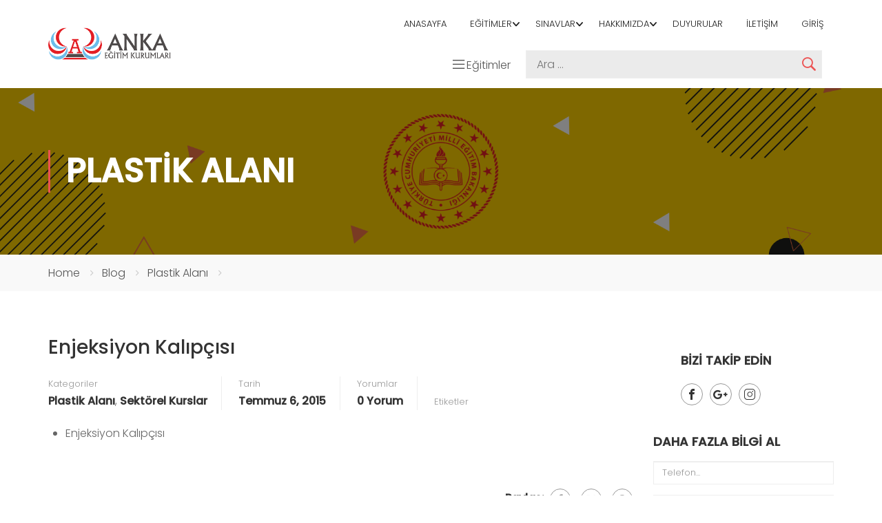

--- FILE ---
content_type: text/html
request_url: https://akademimeslek.com/enjeksiyon-kalipcisi/
body_size: 33955
content:
<!DOCTYPE html>
<html itemscope itemtype="http://schema.org/WebPage" dir="ltr" lang="tr" prefix="og: https://ogp.me/ns#">
<head>
<meta charset="UTF-8">
<meta name="viewport" content="width=device-width, initial-scale=1">
<link rel="profile" href="http://gmpg.org/xfn/11">
<link rel="pingback" href="https://akademimeslek.com/xmlrpc.php">
<script type="text/javascript" id="lpData">
/* <![CDATA[ */
var lpData = {"site_url":"https:\/\/akademimeslek.com","user_id":"0","theme":"eduma-child-udemy","lp_rest_url":"https:\/\/akademimeslek.com\/wp-json\/","nonce":"e288730ea2","is_course_archive":"","courses_url":"https:\/\/akademimeslek.com\/tum-egitimler\/","urlParams":[],"lp_version":"4.3.2.5","lp_rest_load_ajax":"https:\/\/akademimeslek.com\/wp-json\/lp\/v1\/load_content_via_ajax\/","ajaxUrl":"https:\/\/akademimeslek.com\/wp-admin\/admin-ajax.php","lpAjaxUrl":"https:\/\/akademimeslek.com\/lp-ajax-handle","coverImageRatio":"5.16","toast":{"gravity":"bottom","position":"center","duration":3000,"close":1,"stopOnFocus":1,"classPrefix":"lp-toast"},"i18n":[]};
/* ]]> */
</script>
<script type="text/javascript" id="lpSettingCourses">
/* <![CDATA[ */
var lpSettingCourses = {"lpArchiveLoadAjax":"1","lpArchiveNoLoadAjaxFirst":"0","lpArchivePaginationType":"","noLoadCoursesJs":"0"};
/* ]]> */
</script>
<style id="learn-press-custom-css">
:root {
--lp-container-max-width: 1290px;
--lp-cotainer-padding: 1rem;
--lp-primary-color: #ffb606;
--lp-secondary-color: #442e66;
}
</style>
<title>Enjeksiyon Kalıpçısı - Anka Eğitim Kurumları</title>
<style>img:is([sizes="auto" i], [sizes^="auto," i]) { contain-intrinsic-size: 3000px 1500px }</style>
<!-- All in One SEO 4.9.3 - aioseo.com -->
<meta name="robots" content="max-snippet:-1, max-image-preview:large, max-video-preview:-1" />
<meta name="author" content="Anka Eğitim Kurumları"/>
<meta name="google-site-verification" content="VM5oYC4Iu7xKOWsTE9nTpCxubG_4C0u6AVHKjUfmcME" />
<meta name="msvalidate.01" content="D6046FC3ACAB9BC8EFE59C9B905D7EA7" />
<meta name="yandex-verification" content="a94a70cec69d224c" />
<link rel="canonical" href="https://akademimeslek.com/enjeksiyon-kalipcisi/" />
<meta name="generator" content="All in One SEO (AIOSEO) 4.9.3" />
<meta property="og:locale" content="tr_TR" />
<meta property="og:site_name" content="Anka Eğitim Kurumları | Mesleki Eğitim Kursu" />
<meta property="og:type" content="article" />
<meta property="og:title" content="Enjeksiyon Kalıpçısı - Anka Eğitim Kurumları" />
<meta property="og:url" content="https://akademimeslek.com/enjeksiyon-kalipcisi/" />
<meta property="article:published_time" content="2015-07-05T22:16:29+00:00" />
<meta property="article:modified_time" content="2015-07-05T22:16:29+00:00" />
<meta name="twitter:card" content="summary" />
<meta name="twitter:title" content="Enjeksiyon Kalıpçısı - Anka Eğitim Kurumları" />
<!-- All in One SEO -->
<link rel='dns-prefetch' href='//widgetlogic.org' />
<link rel="alternate" type="application/rss+xml" title="Anka Eğitim Kurumları &raquo; akışı" href="https://akademimeslek.com/feed/" />
<link rel="alternate" type="application/rss+xml" title="Anka Eğitim Kurumları &raquo; yorum akışı" href="https://akademimeslek.com/comments/feed/" />
<link rel="alternate" type="application/rss+xml" title="Anka Eğitim Kurumları &raquo; Enjeksiyon Kalıpçısı yorum akışı" href="https://akademimeslek.com/enjeksiyon-kalipcisi/feed/" />
<!-- <link rel='stylesheet' id='wp-block-library-css' href='https://akademimeslek.com/wp-includes/css/dist/block-library/style.min.css?ver=6.8.3' type='text/css' media='all' /> -->
<link rel="stylesheet" type="text/css" href="//akademimeslek.com/wp-content/cache/wpfc-minified/6jzalezn/hcwci.css" media="all"/>
<style id='wp-block-library-theme-inline-css' type='text/css'>
.wp-block-audio :where(figcaption){color:#555;font-size:13px;text-align:center}.is-dark-theme .wp-block-audio :where(figcaption){color:#ffffffa6}.wp-block-audio{margin:0 0 1em}.wp-block-code{border:1px solid #ccc;border-radius:4px;font-family:Menlo,Consolas,monaco,monospace;padding:.8em 1em}.wp-block-embed :where(figcaption){color:#555;font-size:13px;text-align:center}.is-dark-theme .wp-block-embed :where(figcaption){color:#ffffffa6}.wp-block-embed{margin:0 0 1em}.blocks-gallery-caption{color:#555;font-size:13px;text-align:center}.is-dark-theme .blocks-gallery-caption{color:#ffffffa6}:root :where(.wp-block-image figcaption){color:#555;font-size:13px;text-align:center}.is-dark-theme :root :where(.wp-block-image figcaption){color:#ffffffa6}.wp-block-image{margin:0 0 1em}.wp-block-pullquote{border-bottom:4px solid;border-top:4px solid;color:currentColor;margin-bottom:1.75em}.wp-block-pullquote cite,.wp-block-pullquote footer,.wp-block-pullquote__citation{color:currentColor;font-size:.8125em;font-style:normal;text-transform:uppercase}.wp-block-quote{border-left:.25em solid;margin:0 0 1.75em;padding-left:1em}.wp-block-quote cite,.wp-block-quote footer{color:currentColor;font-size:.8125em;font-style:normal;position:relative}.wp-block-quote:where(.has-text-align-right){border-left:none;border-right:.25em solid;padding-left:0;padding-right:1em}.wp-block-quote:where(.has-text-align-center){border:none;padding-left:0}.wp-block-quote.is-large,.wp-block-quote.is-style-large,.wp-block-quote:where(.is-style-plain){border:none}.wp-block-search .wp-block-search__label{font-weight:700}.wp-block-search__button{border:1px solid #ccc;padding:.375em .625em}:where(.wp-block-group.has-background){padding:1.25em 2.375em}.wp-block-separator.has-css-opacity{opacity:.4}.wp-block-separator{border:none;border-bottom:2px solid;margin-left:auto;margin-right:auto}.wp-block-separator.has-alpha-channel-opacity{opacity:1}.wp-block-separator:not(.is-style-wide):not(.is-style-dots){width:100px}.wp-block-separator.has-background:not(.is-style-dots){border-bottom:none;height:1px}.wp-block-separator.has-background:not(.is-style-wide):not(.is-style-dots){height:2px}.wp-block-table{margin:0 0 1em}.wp-block-table td,.wp-block-table th{word-break:normal}.wp-block-table :where(figcaption){color:#555;font-size:13px;text-align:center}.is-dark-theme .wp-block-table :where(figcaption){color:#ffffffa6}.wp-block-video :where(figcaption){color:#555;font-size:13px;text-align:center}.is-dark-theme .wp-block-video :where(figcaption){color:#ffffffa6}.wp-block-video{margin:0 0 1em}:root :where(.wp-block-template-part.has-background){margin-bottom:0;margin-top:0;padding:1.25em 2.375em}
</style>
<style id='classic-theme-styles-inline-css' type='text/css'>
/*! This file is auto-generated */
.wp-block-button__link{color:#fff;background-color:#32373c;border-radius:9999px;box-shadow:none;text-decoration:none;padding:calc(.667em + 2px) calc(1.333em + 2px);font-size:1.125em}.wp-block-file__button{background:#32373c;color:#fff;text-decoration:none}
</style>
<!-- <link rel='stylesheet' id='aioseo/css/src/vue/standalone/blocks/table-of-contents/global.scss-css' href='https://akademimeslek.com/wp-content/plugins/all-in-one-seo-pack/dist/Lite/assets/css/table-of-contents/global.e90f6d47.css?ver=4.9.3' type='text/css' media='all' /> -->
<!-- <link rel='stylesheet' id='block-widget-css' href='https://akademimeslek.com/wp-content/plugins/widget-logic/block_widget/css/widget.css?ver=1768232964' type='text/css' media='all' /> -->
<link rel="stylesheet" type="text/css" href="//akademimeslek.com/wp-content/cache/wpfc-minified/6key5id5/hcwci.css" media="all"/>
<style id='global-styles-inline-css' type='text/css'>
:root{--wp--preset--aspect-ratio--square: 1;--wp--preset--aspect-ratio--4-3: 4/3;--wp--preset--aspect-ratio--3-4: 3/4;--wp--preset--aspect-ratio--3-2: 3/2;--wp--preset--aspect-ratio--2-3: 2/3;--wp--preset--aspect-ratio--16-9: 16/9;--wp--preset--aspect-ratio--9-16: 9/16;--wp--preset--color--black: #000000;--wp--preset--color--cyan-bluish-gray: #abb8c3;--wp--preset--color--white: #ffffff;--wp--preset--color--pale-pink: #f78da7;--wp--preset--color--vivid-red: #cf2e2e;--wp--preset--color--luminous-vivid-orange: #ff6900;--wp--preset--color--luminous-vivid-amber: #fcb900;--wp--preset--color--light-green-cyan: #7bdcb5;--wp--preset--color--vivid-green-cyan: #00d084;--wp--preset--color--pale-cyan-blue: #8ed1fc;--wp--preset--color--vivid-cyan-blue: #0693e3;--wp--preset--color--vivid-purple: #9b51e0;--wp--preset--color--primary: #ec5252;--wp--preset--color--title: #333;--wp--preset--color--sub-title: #999;--wp--preset--color--border-input: #ddd;--wp--preset--gradient--vivid-cyan-blue-to-vivid-purple: linear-gradient(135deg,rgba(6,147,227,1) 0%,rgb(155,81,224) 100%);--wp--preset--gradient--light-green-cyan-to-vivid-green-cyan: linear-gradient(135deg,rgb(122,220,180) 0%,rgb(0,208,130) 100%);--wp--preset--gradient--luminous-vivid-amber-to-luminous-vivid-orange: linear-gradient(135deg,rgba(252,185,0,1) 0%,rgba(255,105,0,1) 100%);--wp--preset--gradient--luminous-vivid-orange-to-vivid-red: linear-gradient(135deg,rgba(255,105,0,1) 0%,rgb(207,46,46) 100%);--wp--preset--gradient--very-light-gray-to-cyan-bluish-gray: linear-gradient(135deg,rgb(238,238,238) 0%,rgb(169,184,195) 100%);--wp--preset--gradient--cool-to-warm-spectrum: linear-gradient(135deg,rgb(74,234,220) 0%,rgb(151,120,209) 20%,rgb(207,42,186) 40%,rgb(238,44,130) 60%,rgb(251,105,98) 80%,rgb(254,248,76) 100%);--wp--preset--gradient--blush-light-purple: linear-gradient(135deg,rgb(255,206,236) 0%,rgb(152,150,240) 100%);--wp--preset--gradient--blush-bordeaux: linear-gradient(135deg,rgb(254,205,165) 0%,rgb(254,45,45) 50%,rgb(107,0,62) 100%);--wp--preset--gradient--luminous-dusk: linear-gradient(135deg,rgb(255,203,112) 0%,rgb(199,81,192) 50%,rgb(65,88,208) 100%);--wp--preset--gradient--pale-ocean: linear-gradient(135deg,rgb(255,245,203) 0%,rgb(182,227,212) 50%,rgb(51,167,181) 100%);--wp--preset--gradient--electric-grass: linear-gradient(135deg,rgb(202,248,128) 0%,rgb(113,206,126) 100%);--wp--preset--gradient--midnight: linear-gradient(135deg,rgb(2,3,129) 0%,rgb(40,116,252) 100%);--wp--preset--font-size--small: 13px;--wp--preset--font-size--medium: 20px;--wp--preset--font-size--large: 28px;--wp--preset--font-size--x-large: 42px;--wp--preset--font-size--normal: 15px;--wp--preset--font-size--huge: 36px;--wp--preset--spacing--20: 0.44rem;--wp--preset--spacing--30: 0.67rem;--wp--preset--spacing--40: 1rem;--wp--preset--spacing--50: 1.5rem;--wp--preset--spacing--60: 2.25rem;--wp--preset--spacing--70: 3.38rem;--wp--preset--spacing--80: 5.06rem;--wp--preset--shadow--natural: 6px 6px 9px rgba(0, 0, 0, 0.2);--wp--preset--shadow--deep: 12px 12px 50px rgba(0, 0, 0, 0.4);--wp--preset--shadow--sharp: 6px 6px 0px rgba(0, 0, 0, 0.2);--wp--preset--shadow--outlined: 6px 6px 0px -3px rgba(255, 255, 255, 1), 6px 6px rgba(0, 0, 0, 1);--wp--preset--shadow--crisp: 6px 6px 0px rgba(0, 0, 0, 1);}:where(.is-layout-flex){gap: 0.5em;}:where(.is-layout-grid){gap: 0.5em;}body .is-layout-flex{display: flex;}.is-layout-flex{flex-wrap: wrap;align-items: center;}.is-layout-flex > :is(*, div){margin: 0;}body .is-layout-grid{display: grid;}.is-layout-grid > :is(*, div){margin: 0;}:where(.wp-block-columns.is-layout-flex){gap: 2em;}:where(.wp-block-columns.is-layout-grid){gap: 2em;}:where(.wp-block-post-template.is-layout-flex){gap: 1.25em;}:where(.wp-block-post-template.is-layout-grid){gap: 1.25em;}.has-black-color{color: var(--wp--preset--color--black) !important;}.has-cyan-bluish-gray-color{color: var(--wp--preset--color--cyan-bluish-gray) !important;}.has-white-color{color: var(--wp--preset--color--white) !important;}.has-pale-pink-color{color: var(--wp--preset--color--pale-pink) !important;}.has-vivid-red-color{color: var(--wp--preset--color--vivid-red) !important;}.has-luminous-vivid-orange-color{color: var(--wp--preset--color--luminous-vivid-orange) !important;}.has-luminous-vivid-amber-color{color: var(--wp--preset--color--luminous-vivid-amber) !important;}.has-light-green-cyan-color{color: var(--wp--preset--color--light-green-cyan) !important;}.has-vivid-green-cyan-color{color: var(--wp--preset--color--vivid-green-cyan) !important;}.has-pale-cyan-blue-color{color: var(--wp--preset--color--pale-cyan-blue) !important;}.has-vivid-cyan-blue-color{color: var(--wp--preset--color--vivid-cyan-blue) !important;}.has-vivid-purple-color{color: var(--wp--preset--color--vivid-purple) !important;}.has-black-background-color{background-color: var(--wp--preset--color--black) !important;}.has-cyan-bluish-gray-background-color{background-color: var(--wp--preset--color--cyan-bluish-gray) !important;}.has-white-background-color{background-color: var(--wp--preset--color--white) !important;}.has-pale-pink-background-color{background-color: var(--wp--preset--color--pale-pink) !important;}.has-vivid-red-background-color{background-color: var(--wp--preset--color--vivid-red) !important;}.has-luminous-vivid-orange-background-color{background-color: var(--wp--preset--color--luminous-vivid-orange) !important;}.has-luminous-vivid-amber-background-color{background-color: var(--wp--preset--color--luminous-vivid-amber) !important;}.has-light-green-cyan-background-color{background-color: var(--wp--preset--color--light-green-cyan) !important;}.has-vivid-green-cyan-background-color{background-color: var(--wp--preset--color--vivid-green-cyan) !important;}.has-pale-cyan-blue-background-color{background-color: var(--wp--preset--color--pale-cyan-blue) !important;}.has-vivid-cyan-blue-background-color{background-color: var(--wp--preset--color--vivid-cyan-blue) !important;}.has-vivid-purple-background-color{background-color: var(--wp--preset--color--vivid-purple) !important;}.has-black-border-color{border-color: var(--wp--preset--color--black) !important;}.has-cyan-bluish-gray-border-color{border-color: var(--wp--preset--color--cyan-bluish-gray) !important;}.has-white-border-color{border-color: var(--wp--preset--color--white) !important;}.has-pale-pink-border-color{border-color: var(--wp--preset--color--pale-pink) !important;}.has-vivid-red-border-color{border-color: var(--wp--preset--color--vivid-red) !important;}.has-luminous-vivid-orange-border-color{border-color: var(--wp--preset--color--luminous-vivid-orange) !important;}.has-luminous-vivid-amber-border-color{border-color: var(--wp--preset--color--luminous-vivid-amber) !important;}.has-light-green-cyan-border-color{border-color: var(--wp--preset--color--light-green-cyan) !important;}.has-vivid-green-cyan-border-color{border-color: var(--wp--preset--color--vivid-green-cyan) !important;}.has-pale-cyan-blue-border-color{border-color: var(--wp--preset--color--pale-cyan-blue) !important;}.has-vivid-cyan-blue-border-color{border-color: var(--wp--preset--color--vivid-cyan-blue) !important;}.has-vivid-purple-border-color{border-color: var(--wp--preset--color--vivid-purple) !important;}.has-vivid-cyan-blue-to-vivid-purple-gradient-background{background: var(--wp--preset--gradient--vivid-cyan-blue-to-vivid-purple) !important;}.has-light-green-cyan-to-vivid-green-cyan-gradient-background{background: var(--wp--preset--gradient--light-green-cyan-to-vivid-green-cyan) !important;}.has-luminous-vivid-amber-to-luminous-vivid-orange-gradient-background{background: var(--wp--preset--gradient--luminous-vivid-amber-to-luminous-vivid-orange) !important;}.has-luminous-vivid-orange-to-vivid-red-gradient-background{background: var(--wp--preset--gradient--luminous-vivid-orange-to-vivid-red) !important;}.has-very-light-gray-to-cyan-bluish-gray-gradient-background{background: var(--wp--preset--gradient--very-light-gray-to-cyan-bluish-gray) !important;}.has-cool-to-warm-spectrum-gradient-background{background: var(--wp--preset--gradient--cool-to-warm-spectrum) !important;}.has-blush-light-purple-gradient-background{background: var(--wp--preset--gradient--blush-light-purple) !important;}.has-blush-bordeaux-gradient-background{background: var(--wp--preset--gradient--blush-bordeaux) !important;}.has-luminous-dusk-gradient-background{background: var(--wp--preset--gradient--luminous-dusk) !important;}.has-pale-ocean-gradient-background{background: var(--wp--preset--gradient--pale-ocean) !important;}.has-electric-grass-gradient-background{background: var(--wp--preset--gradient--electric-grass) !important;}.has-midnight-gradient-background{background: var(--wp--preset--gradient--midnight) !important;}.has-small-font-size{font-size: var(--wp--preset--font-size--small) !important;}.has-medium-font-size{font-size: var(--wp--preset--font-size--medium) !important;}.has-large-font-size{font-size: var(--wp--preset--font-size--large) !important;}.has-x-large-font-size{font-size: var(--wp--preset--font-size--x-large) !important;}
:where(.wp-block-post-template.is-layout-flex){gap: 1.25em;}:where(.wp-block-post-template.is-layout-grid){gap: 1.25em;}
:where(.wp-block-columns.is-layout-flex){gap: 2em;}:where(.wp-block-columns.is-layout-grid){gap: 2em;}
:root :where(.wp-block-pullquote){font-size: 1.5em;line-height: 1.6;}
</style>
<!-- <link rel='stylesheet' id='contact-form-7-css' href='https://akademimeslek.com/wp-content/plugins/contact-form-7/includes/css/styles.css?ver=6.1.4' type='text/css' media='all' /> -->
<!-- <link rel='stylesheet' id='learnpress-widgets-css' href='https://akademimeslek.com/wp-content/plugins/learnpress/assets/css/widgets.css?ver=1768975853' type='text/css' media='all' /> -->
<!-- <link rel='stylesheet' id='thim-style-css' href='https://akademimeslek.com/wp-content/themes/eduma-child-udemy/style.css?ver=69706dedf0d68' type='text/css' media='all' /> -->
<link rel="stylesheet" type="text/css" href="//akademimeslek.com/wp-content/cache/wpfc-minified/11o59xak/hcwci.css" media="all"/>
<style id='thim-style-inline-css' type='text/css'>
:root{--thim-body-primary-color:#ec5252;--thim-body-secondary-color:#283045;--thim-button-text-color:#ffffff;--thim-button-hover-color:#ec5252;--thim-border-color:#eee;--thim-placeholder-color:#999;--top-info-course-background_color:#273044;--top-info-course-text_color:#fff;--thim-footer-font-title-variant:700;--thim-footer-font-title-font-size:14px;--thim-footer-font-title-line-height:40px;--thim-footer-font-title-text-transform:uppercase;--thim-top-heading-title-align:left;--thim-top-heading-title-font-size-desktop:48px;--thim-top-heading-title-font-size-mobile:35px;--thim-top-heading-title-font-text-transform:uppercase;--thim-top-heading-title-font-weight:bold;--thim-top-heading-padding-top:90px;--thim-top-heading-padding-bottom:90px;--thim-top-heading-padding-top-mobile:50px;--thim-top-heading-padding-bottom-mobile:50px;--thim-breacrumb-font-size:1em;--thim-breacrumb-color:#666;--thim-course-price-color:#f24c0a;--thim-width-logo:180px;--thim-bg-color-toolbar:#111111;--thim-text-color-toolbar:#ababab;--thim-link-color-toolbar:#ffffff;--thim-link-hover-color-toolbar:#fff;--thim-toolbar-variant:regular;--thim-toolbar-font-size:10px;--thim-toolbar-line-height:30px;--thim-toolbar-text-transform:none;--thim-toolbar-border-type:dashed;--thim-toolbar-border-size:1px;--thim-link-color-toolbar-border-button:#ddd;--thim-bg-main-menu-color:#ffffff;--thim-main-menu-variant:regular;--thim-main-menu-font-size:13px;--thim-main-menu-line-height:1.3em;--thim-main-menu-text-transform:uppercase;--thim-main-menu-font-weight:600;--thim-main-menu-text-color:#202020;--thim_main_menu_text_color_rgb:32,32,32;--thim-main-menu-text-hover-color:#ec5252;--thim-sticky-bg-main-menu-color:#fff;--thim-sticky-main-menu-text-color:#333;--thim_sticky_main_menu_text_color_rgb:51,3,;--thim-sticky-main-menu-text-hover-color:#333;--thim-sub-menu-bg-color:#ffffff;--thim-sub-menu-border-color:rgba(43,43,43,0);--thim-sub-menu-text-color:#999999;--thim-sub-menu-text-color-hover:#ec5252;--thim-bg-mobile-menu-color:#232323;--thim-mobile-menu-text-color:#ffffff;--thim_mobile_menu_text_color_rgb:255,255,255;--thim-mobile-menu-text-hover-color:#ec5252;--thim-footer-font-size:14px;--thim-bg-switch-layout-style:#f5f5f5;--thim-padding-switch-layout-style:10px;--thim-font-body-font-family:Poppins;--thim-font-body-variant:300;--thim-font-body-font-size:16px;--thim-font-body-line-height:1.7em;--thim-font-body-color:#666666;--thim-font-title-font-family:Poppins;--thim-font-title-color:#333333;--thim-font-title-variant:500;--thim-font-h1-font-size:36px;--thim-font-h1-line-height:1.6em;--thim-font-h1-text-transform:none;--thim-font-h2-font-size:28px;--thim-font-h2-line-height:1.6em;--thim-font-h2-text-transform:none;--thim-font-h3-font-size:24px;--thim-font-h3-line-height:1.6em;--thim-font-h3-text-transform:none;--thim-font-h4-font-size:18px;--thim-font-h4-line-height:1.6em;--thim-font-h4-text-transform:none;--thim-font-h4-variant:600;--thim-font-h5-font-size:16px;--thim-font-h5-line-height:1.6em;--thim-font-h5-text-transform:none;--thim-font-h5-variant:600;--thim-font-h6-font-size:16px;--thim-font-h6-line-height:1.4em;--thim-font-h6-text-transform:none;--thim-font-h6-variant:600;--thim-font-title-sidebar-font-size:18px;--thim-font-title-sidebar-line-height:1.4em;--thim-font-title-sidebar-text-transform:uppercase;--thim-font-button-variant:regular;--thim-font-button-font-size:13px;--thim-font-button-line-height:1.6em;--thim-font-button-text-transform:uppercase;--thim-preload-style-background:#ffffff;--thim-preload-style-color:#cd486b;--thim-footer-bg-color:#273044;--thim-footer-color-title:#fff;--thim-footer-color-text:#999;--thim-footer-color-link:#999999;--thim-footer-color-hover:#ffffff;--thim-padding-content-pdtop-desktop:60px;--thim-padding-content-pdbottom-desktop:60px;--thim-padding-content-pdtop-mobile:40px;--thim-padding-content-pdbottom-mobile:40px;--thim-copyright-bg-color:rgba(17,17,17,0);--thim-copyright-text-color:#979797;--thim-copyright-border-color:#dbdbdb;--thim-bg-pattern:url("http://thim.staging.wpengine.com/demo-vc-udemy/wp-content/themes/eduma/images/patterns/pattern1.png");--thim-bg-repeat:no-repeat;--thim-bg-position:center center;--thim-bg-attachment:inherit;--thim-bg-size:inherit;--thim-footer-bg-repeat:no-repeat;--thim-footer-bg-position:center center;--thim-footer-bg-size:inherit;--thim-footer-bg-attachment:inherit;--thim-body-bg-color:#fff;--nav-mobile-color-background:#ffffff;--nav-mobile-color-text:#333;--nav-mobile-color-hover:#ffb606;}
/** CSS preloading */
.cssload-loader-style-1{margin:auto;width:62px;height:62px;border-radius:50%;-o-border-radius:50%;-ms-border-radius:50%;-webkit-border-radius:50%;-moz-border-radius:50%;perspective:780px}.cssload-loader-style-1 .cssload-inner{position:absolute;width:100%;height:100%;box-sizing:border-box;-o-box-sizing:border-box;-ms-box-sizing:border-box;-webkit-box-sizing:border-box;-moz-box-sizing:border-box;border-radius:50%;-o-border-radius:50%;-ms-border-radius:50%;-webkit-border-radius:50%;-moz-border-radius:50%}.cssload-loader-style-1 .cssload-inner.cssload-one{left:0;top:0;animation:cssload-rotate-one 1.15s linear infinite;-o-animation:cssload-rotate-one 1.15s linear infinite;-ms-animation:cssload-rotate-one 1.15s linear infinite;-webkit-animation:cssload-rotate-one 1.15s linear infinite;-moz-animation:cssload-rotate-one 1.15s linear infinite;border-bottom:3px solid rgb(0,0,0);border-bottom-color:var(--thim-preload-style-color,#ffb606)}.cssload-loader-style-1 .cssload-inner.cssload-two{right:0;top:0;animation:cssload-rotate-two 1.15s linear infinite;-o-animation:cssload-rotate-two 1.15s linear infinite;-ms-animation:cssload-rotate-two 1.15s linear infinite;-webkit-animation:cssload-rotate-two 1.15s linear infinite;-moz-animation:cssload-rotate-two 1.15s linear infinite;border-right:3px solid rgb(0,0,0);border-right-color:var(--thim-preload-style-color,#ffb606)}.cssload-loader-style-1 .cssload-inner.cssload-three{right:0;bottom:0;animation:cssload-rotate-three 1.15s linear infinite;-o-animation:cssload-rotate-three 1.15s linear infinite;-ms-animation:cssload-rotate-three 1.15s linear infinite;-webkit-animation:cssload-rotate-three 1.15s linear infinite;-moz-animation:cssload-rotate-three 1.15s linear infinite;border-top:3px solid rgb(0,0,0);border-top-color:var(--thim-preload-style-color,#ffb606)}@keyframes cssload-rotate-one{0%{transform:rotateX(35deg) rotateY(-45deg) rotateZ(0deg)}100%{transform:rotateX(35deg) rotateY(-45deg) rotateZ(360deg)}}@-o-keyframes cssload-rotate-one{0%{-o-transform:rotateX(35deg) rotateY(-45deg) rotateZ(0deg)}100%{-o-transform:rotateX(35deg) rotateY(-45deg) rotateZ(360deg)}}@-ms-keyframes cssload-rotate-one{0%{-ms-transform:rotateX(35deg) rotateY(-45deg) rotateZ(0deg)}100%{-ms-transform:rotateX(35deg) rotateY(-45deg) rotateZ(360deg)}}@-webkit-keyframes cssload-rotate-one{0%{-webkit-transform:rotateX(35deg) rotateY(-45deg) rotateZ(0deg)}100%{-webkit-transform:rotateX(35deg) rotateY(-45deg) rotateZ(360deg)}}@-moz-keyframes cssload-rotate-one{0%{-moz-transform:rotateX(35deg) rotateY(-45deg) rotateZ(0deg)}100%{-moz-transform:rotateX(35deg) rotateY(-45deg) rotateZ(360deg)}}@keyframes cssload-rotate-two{0%{transform:rotateX(50deg) rotateY(10deg) rotateZ(0deg)}100%{transform:rotateX(50deg) rotateY(10deg) rotateZ(360deg)}}@-o-keyframes cssload-rotate-two{0%{-o-transform:rotateX(50deg) rotateY(10deg) rotateZ(0deg)}100%{-o-transform:rotateX(50deg) rotateY(10deg) rotateZ(360deg)}}@-ms-keyframes cssload-rotate-two{0%{-ms-transform:rotateX(50deg) rotateY(10deg) rotateZ(0deg)}100%{-ms-transform:rotateX(50deg) rotateY(10deg) rotateZ(360deg)}}@-webkit-keyframes cssload-rotate-two{0%{-webkit-transform:rotateX(50deg) rotateY(10deg) rotateZ(0deg)}100%{-webkit-transform:rotateX(50deg) rotateY(10deg) rotateZ(360deg)}}@-moz-keyframes cssload-rotate-two{0%{-moz-transform:rotateX(50deg) rotateY(10deg) rotateZ(0deg)}100%{-moz-transform:rotateX(50deg) rotateY(10deg) rotateZ(360deg)}}@keyframes cssload-rotate-three{0%{transform:rotateX(35deg) rotateY(55deg) rotateZ(0deg)}100%{transform:rotateX(35deg) rotateY(55deg) rotateZ(360deg)}}@-o-keyframes cssload-rotate-three{0%{-o-transform:rotateX(35deg) rotateY(55deg) rotateZ(0deg)}100%{-o-transform:rotateX(35deg) rotateY(55deg) rotateZ(360deg)}}@-ms-keyframes cssload-rotate-three{0%{-ms-transform:rotateX(35deg) rotateY(55deg) rotateZ(0deg)}100%{-ms-transform:rotateX(35deg) rotateY(55deg) rotateZ(360deg)}}@-webkit-keyframes cssload-rotate-three{0%{-webkit-transform:rotateX(35deg) rotateY(55deg) rotateZ(0deg)}100%{-webkit-transform:rotateX(35deg) rotateY(55deg) rotateZ(360deg)}}@-moz-keyframes cssload-rotate-three{0%{-moz-transform:rotateX(35deg) rotateY(55deg) rotateZ(0deg)}100%{-moz-transform:rotateX(35deg) rotateY(55deg) rotateZ(360deg)}}.cssload-loader-style-2{position:absolute;top:50%;transform:translate(0,-50%);display:block;margin:0 auto;width:60px;height:60px;border:7px solid var(--thim-preload-style-color,#ffb606);animation:cssload-loader 2.3s infinite ease;-o-animation:cssload-loader 2.3s infinite ease;-ms-animation:cssload-loader 2.3s infinite ease;-webkit-animation:cssload-loader 2.3s infinite ease;-moz-animation:cssload-loader 2.3s infinite ease}.cssload-loader-style-2 .cssload-loader-inner{vertical-align:top;display:inline-block;width:100%;background-color:var(--thim-preload-style-color,#ffb606);animation:cssload-loader-inner 2.3s infinite ease-in;-o-animation:cssload-loader-inner 2.3s infinite ease-in;-ms-animation:cssload-loader-inner 2.3s infinite ease-in;-webkit-animation:cssload-loader-inner 2.3s infinite ease-in;-moz-animation:cssload-loader-inner 2.3s infinite ease-in}@keyframes cssload-loader{0%{transform:rotate(0deg)}25%{transform:rotate(180deg)}50%{transform:rotate(180deg)}75%{transform:rotate(360deg)}100%{transform:rotate(360deg)}}@-o-keyframes cssload-loader{0%{transform:rotate(0deg)}25%{transform:rotate(180deg)}50%{transform:rotate(180deg)}75%{transform:rotate(360deg)}100%{transform:rotate(360deg)}}@-ms-keyframes cssload-loader{0%{transform:rotate(0deg)}25%{transform:rotate(180deg)}50%{transform:rotate(180deg)}75%{transform:rotate(360deg)}100%{transform:rotate(360deg)}}@-webkit-keyframes cssload-loader{0%{transform:rotate(0deg)}25%{transform:rotate(180deg)}50%{transform:rotate(180deg)}75%{transform:rotate(360deg)}100%{transform:rotate(360deg)}}@-moz-keyframes cssload-loader{0%{transform:rotate(0deg)}25%{transform:rotate(180deg)}50%{transform:rotate(180deg)}75%{transform:rotate(360deg)}100%{transform:rotate(360deg)}}@keyframes cssload-loader-inner{0%{height:0%}25%{height:0%}50%{height:100%}75%{height:100%}100%{height:0%}}@-o-keyframes cssload-loader-inner{0%{height:0%}25%{height:0%}50%{height:100%}75%{height:100%}100%{height:0%}}@-ms-keyframes cssload-loader-inner{0%{height:0%}25%{height:0%}50%{height:100%}75%{height:100%}100%{height:0%}}@-webkit-keyframes cssload-loader-inner{0%{height:0%}25%{height:0%}50%{height:100%}75%{height:100%}100%{height:0%}}@-moz-keyframes cssload-loader-inner{0%{height:0%}25%{height:0%}50%{height:100%}75%{height:100%}100%{height:0%}}.sk-folding-cube{top:50%;left:50%;margin-left:-25px;margin-top:-25px;width:50px;height:50px;position:absolute;-webkit-transform:rotateZ(45deg);transform:rotateZ(45deg)}.sk-folding-cube .sk-cube{float:left;width:50%;height:50%;position:relative;-webkit-transform:scale(1.1);-ms-transform:scale(1.1);transform:scale(1.1)}.sk-folding-cube .sk-cube:before{content:"";position:absolute;top:0;left:0;width:100%;height:100%;-webkit-animation:sk-foldCubeAngle 2.4s infinite linear both;animation:sk-foldCubeAngle 2.4s infinite linear both;-webkit-transform-origin:100% 100%;-ms-transform-origin:100% 100%;transform-origin:100% 100%;background-color:var(--thim-preload-style-color,#ffb606)}.sk-folding-cube .sk-cube2{-webkit-transform:scale(1.1) rotateZ(90deg);transform:scale(1.1) rotateZ(90deg)}.sk-folding-cube .sk-cube3{-webkit-transform:scale(1.1) rotateZ(180deg);transform:scale(1.1) rotateZ(180deg)}.sk-folding-cube .sk-cube4{-webkit-transform:scale(1.1) rotateZ(270deg);transform:scale(1.1) rotateZ(270deg)}.sk-folding-cube .sk-cube2:before{-webkit-animation-delay:0.3s;animation-delay:0.3s}.sk-folding-cube .sk-cube3:before{-webkit-animation-delay:0.6s;animation-delay:0.6s}.sk-folding-cube .sk-cube4:before{-webkit-animation-delay:0.9s;animation-delay:0.9s}@-webkit-keyframes sk-foldCubeAngle{0%,10%{-webkit-transform:perspective(140px) rotateX(-180deg);transform:perspective(140px) rotateX(-180deg);opacity:0}25%,75%{-webkit-transform:perspective(140px) rotateX(0deg);transform:perspective(140px) rotateX(0deg);opacity:1}90%,100%{-webkit-transform:perspective(140px) rotateY(180deg);transform:perspective(140px) rotateY(180deg);opacity:0}}@keyframes sk-foldCubeAngle{0%,10%{-webkit-transform:perspective(140px) rotateX(-180deg);transform:perspective(140px) rotateX(-180deg);opacity:0}25%,75%{-webkit-transform:perspective(140px) rotateX(0deg);transform:perspective(140px) rotateX(0deg);opacity:1}90%,100%{-webkit-transform:perspective(140px) rotateY(180deg);transform:perspective(140px) rotateY(180deg);opacity:0}}.sk-wave{margin:40px auto;width:50px;height:40px;text-align:center;font-size:10px;position:absolute;top:50%;transform:translate(0,-50%)}.sk-wave .sk-rect{background-color:var(--thim-preload-style-color,#ffb606);height:100%;width:6px;display:inline-block;animation:sk-waveStretchDelay 1.2s infinite ease-in-out}.sk-wave .sk-rect1{animation-delay:-1.2s}.sk-wave .sk-rect2{animation-delay:-1.1s}.sk-wave .sk-rect3{animation-delay:-1s}.sk-wave .sk-rect4{animation-delay:-0.9s}.sk-wave .sk-rect5{animation-delay:-0.8s}@keyframes sk-waveStretchDelay{0%,40%,100%{transform:scaleY(0.4)}20%{transform:scaleY(1)}}.sk-rotating-plane{width:40px;height:40px;background-color:var(--thim-preload-style-color,#ffb606);margin:40px auto;animation:sk-rotatePlane 1.2s infinite ease-in-out;position:absolute;top:50%;transform:translate(0,-50%)}@keyframes sk-rotatePlane{0%{transform:perspective(120px) rotateX(0deg) rotateY(0deg)}50%{transform:perspective(120px) rotateX(-180.1deg) rotateY(0deg)}100%{transform:perspective(120px) rotateX(-180deg) rotateY(-179.9deg)}}.sk-double-bounce{width:40px;height:40px;margin:40px auto;position:absolute;top:50%;transform:translate(0,-50%)}.sk-double-bounce .sk-child{width:100%;height:100%;border-radius:50%;background-color:var(--thim-preload-style-color,#ffb606);opacity:0.6;position:absolute;top:0;left:0;animation:sk-doubleBounce 2s infinite ease-in-out}.sk-double-bounce .sk-double-bounce2{animation-delay:-1s}@keyframes sk-doubleBounce{0%,100%{transform:scale(0)}50%{transform:scale(1)}}.sk-wandering-cubes{margin:40px auto;width:40px;height:40px;position:absolute;top:50%;transform:translate(0,-50%)}.sk-wandering-cubes .sk-cube{background-color:var(--thim-preload-style-color,#ffb606);width:10px;height:10px;position:absolute;top:0;left:0;animation:sk-wanderingCube 1.8s ease-in-out -1.8s infinite both}.sk-wandering-cubes .sk-cube2{animation-delay:-0.9s}@keyframes sk-wanderingCube{0%{transform:rotate(0deg)}25%{transform:translateX(30px) rotate(-90deg) scale(0.5)}50%{transform:translateX(30px) translateY(30px) rotate(-179deg)}50.1%{transform:translateX(30px) translateY(30px) rotate(-180deg)}75%{transform:translateX(0) translateY(30px) rotate(-270deg) scale(0.5)}100%{transform:rotate(-360deg)}}.sk-spinner-pulse{width:40px;height:40px;margin:40px auto;background-color:var(--thim-preload-style-color,#ffb606);border-radius:100%;animation:sk-pulseScaleOut 1s infinite ease-in-out;position:absolute;top:50%;transform:translate(0,-50%)}@keyframes sk-pulseScaleOut{0%{transform:scale(0)}100%{transform:scale(1);opacity:0}}.sk-chasing-dots{margin:40px auto;width:40px;height:40px;position:absolute;top:50%;transform:translate(0,-50%);text-align:center;animation:sk-chasingDotsRotate 2s infinite linear}.sk-chasing-dots .sk-child{width:60%;height:60%;display:inline-block;position:absolute;top:0;background-color:var(--thim-preload-style-color,#ffb606);border-radius:100%;animation:sk-chasingDotsBounce 2s infinite ease-in-out}.sk-chasing-dots .sk-dot2{top:auto;bottom:0;animation-delay:-1s}@keyframes sk-chasingDotsRotate{100%{transform:rotate(360deg)}}@keyframes sk-chasingDotsBounce{0%,100%{transform:scale(0)}50%{transform:scale(1)}}.sk-three-bounce{margin:40px auto;width:80px;text-align:center;position:absolute;top:50%;transform:translate(0,-50%)}.sk-three-bounce .sk-child{width:20px;height:20px;background-color:var(--thim-preload-style-color,#ffb606);border-radius:100%;display:inline-block;animation:sk-three-bounce 1.4s ease-in-out 0s infinite both}.sk-three-bounce .sk-bounce1{animation-delay:-0.32s}.sk-three-bounce .sk-bounce2{animation-delay:-0.16s}@keyframes sk-three-bounce{0%,80%,100%{transform:scale(0)}40%{transform:scale(1)}}.sk-cube-grid{width:40px;height:40px;margin:40px auto;position:absolute;top:50%;transform:translate(0,-50%)}.sk-cube-grid .sk-cube{width:33.33%;height:33.33%;background-color:var(--thim-preload-style-color,#ffb606);float:left;animation:sk-cubeGridScaleDelay 1.3s infinite ease-in-out}.sk-cube-grid .sk-cube1{animation-delay:0.2s}.sk-cube-grid .sk-cube2{animation-delay:0.3s}.sk-cube-grid .sk-cube3{animation-delay:0.4s}.sk-cube-grid .sk-cube4{animation-delay:0.1s}.sk-cube-grid .sk-cube5{animation-delay:0.2s}.sk-cube-grid .sk-cube6{animation-delay:0.3s}.sk-cube-grid .sk-cube7{animation-delay:0s}.sk-cube-grid .sk-cube8{animation-delay:0.1s}.sk-cube-grid .sk-cube9{animation-delay:0.2s}@keyframes sk-cubeGridScaleDelay{0%,70%,100%{transform:scale3D(1,1,1)}35%{transform:scale3D(0,0,1)}}div#preload{margin:auto;position:fixed;width:100%;height:100%;background-color:var(--thim-preload-style-background);z-index:9999999;display:flex;align-content:center;justify-content:center;pointer-events:all;touch-action:none}div#preload>img{position:absolute;top:50%;left:50%;-webkit-transform:translate(-50%,-50%);-moz-transform:translate(-50%,-50%);-ms-transform:translate(-50%,-50%);-o-transform:translate(-50%,-50%)}.thim-loading-container{position:absolute;z-index:999999;width:100%;height:100%;top:0;left:0;right:0;bottom:0;background:#fff}.cssload-container{display:block;width:97px;top:50%;margin-top:-10px;position:absolute;left:50%;margin-left:-48px}.cssload-loading i{width:19px;height:19px;display:inline-block;border-radius:50%;background:var(--thim-body-primary-color,#ffb606)}.cssload-loading i:first-child{opacity:0;animation:cssload-loading-ani2 0.58s linear infinite;-o-animation:cssload-loading-ani2 0.58s linear infinite;-ms-animation:cssload-loading-ani2 0.58s linear infinite;-webkit-animation:cssload-loading-ani2 0.58s linear infinite;-moz-animation:cssload-loading-ani2 0.58s linear infinite;transform:translate(-19px);-o-transform:translate(-19px);-ms-transform:translate(-19px);-webkit-transform:translate(-19px);-moz-transform:translate(-19px)}.cssload-loading i:nth-child(2),.cssload-loading i:nth-child(3){animation:cssload-loading-ani3 0.58s linear infinite;-o-animation:cssload-loading-ani3 0.58s linear infinite;-ms-animation:cssload-loading-ani3 0.58s linear infinite;-webkit-animation:cssload-loading-ani3 0.58s linear infinite;-moz-animation:cssload-loading-ani3 0.58s linear infinite}.cssload-loading i:last-child{animation:cssload-loading-ani1 0.58s linear infinite;-o-animation:cssload-loading-ani1 0.58s linear infinite;-ms-animation:cssload-loading-ani1 0.58s linear infinite;-webkit-animation:cssload-loading-ani1 0.58s linear infinite;-moz-animation:cssload-loading-ani1 0.58s linear infinite}@keyframes cssload-loading-ani1{100%{transform:translate(39px);opacity:0}}@-o-keyframes cssload-loading-ani1{100%{-o-transform:translate(39px);opacity:0}}@-ms-keyframes cssload-loading-ani1{100%{-ms-transform:translate(39px);opacity:0}}@-webkit-keyframes cssload-loading-ani1{100%{-webkit-transform:translate(39px);opacity:0}}@-moz-keyframes cssload-loading-ani1{100%{-moz-transform:translate(39px);opacity:0}}@keyframes cssload-loading-ani2{100%{transform:translate(19px);opacity:1}}@-o-keyframes cssload-loading-ani2{100%{-o-transform:translate(19px);opacity:1}}@-ms-keyframes cssload-loading-ani2{100%{-ms-transform:translate(19px);opacity:1}}@-webkit-keyframes cssload-loading-ani2{100%{-webkit-transform:translate(19px);opacity:1}}@-moz-keyframes cssload-loading-ani2{100%{-moz-transform:translate(19px);opacity:1}}@keyframes cssload-loading-ani3{100%{transform:translate(19px)}}@-o-keyframes cssload-loading-ani3{100%{-o-transform:translate(19px)}}@-ms-keyframes cssload-loading-ani3{100%{-ms-transform:translate(19px)}}@-webkit-keyframes cssload-loading-ani3{100%{-webkit-transform:translate(19px)}}@-moz-keyframes cssload-loading-ani3{100%{-moz-transform:translate(19px)}}.thim-loading{position:absolute;right:0;bottom:0;top:50%;left:50%;border-bottom:2px solid #e4e4e4;border-left:2px solid #e4e4e4;border-right:2px solid #000;border-top:2px solid #000;border-radius:100%;height:60px;width:60px;margin-left:-30px;margin-top:-30px;-webkit-animation:spin 0.6s infinite linear;-moz-animation:spin 0.6s infinite linear;-ms-animation:spin 0.6s infinite linear;-o-animation:spin 0.6s infinite linear;animation:spin 0.6s infinite linear}@keyframes spin{from{-webkit-transform:rotate(0deg);-moz-transform:rotate(0deg);-o-transform:rotate(0deg);-ms-transform:rotate(0deg);transform:rotate(0deg)}to{-webkit-transform:rotate(359deg);-moz-transform:rotate(359deg);-o-transform:rotate(359deg);-ms-transform:rotate(359deg);transform:rotate(359deg)}}@-moz-keyframes spin{from{-moz-transform:rotate(0deg);transform:rotate(0deg)}to{-moz-transform:rotate(359deg);transform:rotate(359deg)}}@-webkit-keyframes spin{from{-webkit-transform:rotate(0deg);transform:rotate(0deg)}to{-webkit-transform:rotate(359deg);transform:rotate(359deg)}}@-ms-keyframes spin{from{-ms-transform:rotate(0deg);transform:rotate(0deg)}to{-ms-transform:rotate(359deg);transform:rotate(359deg)}}@-o-keyframes spin{from{-o-transform:rotate(0deg);transform:rotate(0deg)}to{-o-transform:rotate(359deg);transform:rotate(359deg)}}
/** CSS Fix Child Theme */
.thim-demo-university-3 .fontweight400{font-weight:400}.thim-demo-university-3 #tab-course-review .course-rating .detailed-rating .stars>div.key,.thim-demo-university-3 #tab-reviews .course-rating .detailed-rating .stars>div.key{min-width:53px}.thim-demo-university-3 .counter-group .counter-block .counter{font-size:48px}.thim-demo-university-3 footer#colophon .mc4wp-form .mc4wp-form-fields button[type=submit]{background:none;border:none;position:absolute;margin:0;cursor:pointer;top:0;padding:0;z-index:1;color:#555;width:40px;right:0;height:40px}.thim-demo-university-3 footer#colophon .mc4wp-form .mc4wp-form-fields button[type=submit]:hover{color:#ffffff}.thim-demo-university-3 footer#colophon .mc4wp-form .mc4wp-form-fields.yikes-easy-mc-form{position:relative;margin-top:15px}.thim-demo-university-3 footer#colophon .mc4wp-form .mc4wp-form-fields.yikes-easy-mc-form button[type=submit] .yikes-mailchimp-submit-button-span-text{display:none}.thim-demo-university-3 footer#colophon .mc4wp-form .mc4wp-form-fields.yikes-easy-mc-form button[type=submit]:before{content:"\f1d8";font-family:"eduma-icon"}.thim-demo-university-3 footer#colophon .mc4wp-form:after{display:none}.thim-demo-university-3 .footer_widget .elementor-widget-wp-widget-text .elementor-widget-container>h3,.thim-demo-university-3 .footer_widget .elementor-widget-wp-widget-text .elementor-widget-container>h5{margin-top:27px;margin-bottom:8px;font-size:16px;font-weight:500;text-transform:uppercase;line-height:40px}footer#colophon .thim-footer-info-3 .copyright-text a{color:#116887}footer#colophon .thim-footer-info-3 .copyright-text a:hover{text-decoration:none}@media (max-width:768px){.thim-demo-university-3 footer#colophon{background-image:none;background-size:auto}.thim-demo-university-3 footer#colophon.footer-bg-image{background-size:cover}.thim-demo-university-3 .footer .so-panel.widget{text-align:center}.thim-demo-university-3 footer#colophon .widget-title{margin-top:37px}}body.thim-demo-university-4 .site-header .navbar-nav{text-align:left}body.thim-demo-university-4 .site-header .navbar-nav .menu-right{float:right}body.thim-demo-university-4 .site-header .width-navigation{display:inline-block;float:right}body.thim-demo-university-4 .site-header .width-logo{overflow:hidden;position:absolute;top:-45px;left:0;padding-top:0 !important;padding-bottom:0 !important}body.thim-demo-university-4 .toolbar-container{overflow:hidden;display:block;float:right}body.thim-demo-university-4 .thim-video-popup .button-popup{width:62px;height:62px;line-height:58px;border-width:2px}body.thim-demo-university-4 .thim-video-popup .button-popup i{line-height:58px}body.thim-demo-university-4 .thim-video-popup .video-title{font-size:24px}body.thim-demo-university-4 .thim-video-popup .video-description{line-height:1.75}body.thim-demo-university-4 .thim-video-popup .video-info{padding-top:153px;min-height:400px}body.thim-demo-university-4 .thim-sidebar-content{position:relative}body.thim-demo-university-4 .thim-sidebar-content .twitter-inner{min-height:0;padding-bottom:37px}body.thim-demo-university-4 .thim-sidebar-content .twitter-inner .date{display:none}body.thim-demo-university-4 .thim-sidebar-content .twitter-inner .link-follow{bottom:15px;line-height:1em}body.thim-demo-university-4 #sb_instagram #sbi_load{padding-top:0 !important}body.thim-demo-university-4 .thim-icon-our-programs{padding-left:40px;padding-right:40px;padding-bottom:61px}body.thim-demo-university-4 .thim-icon-our-programs .sc_heading{border-bottom:1px solid #e6e6e6;padding-bottom:11px;margin-bottom:9px}body.thim-demo-university-4 .thim-icon-our-programs .sc_heading .title{font-size:24px;font-weight:500;line-height:1.5}body.thim-demo-university-4 .thim-icon-our-programs .thim-widget-icon-box .heading__primary,body.thim-demo-university-4 .thim-icon-our-programs .elementor-widget-thim-icon-box .heading__primary{font-weight:500;margin-bottom:6px;font-size:17px;line-height:25px;min-height:25px}body.thim-demo-university-4 .thim-icon-our-programs .thim-widget-icon-box .wrapper-box-icon.has_custom_image .desc-icon-box,body.thim-demo-university-4 .thim-icon-our-programs .elementor-widget-thim-icon-box .wrapper-box-icon.has_custom_image .desc-icon-box{margin-top:0;padding-bottom:5px;padding-right:25px;min-height:68px}body.thim-demo-university-4 .thim-icon-our-programs .thim-widget-icon-box .desc-icon-box,body.thim-demo-university-4 .thim-icon-our-programs .elementor-widget-thim-icon-box .desc-icon-box{font-size:14px;line-height:1.5}body.thim-demo-university-4 .thim-icon-our-programs .iconbox-left .content-inner{padding-left:25px}body.thim-demo-university-4 .site-header .navbar-nav>li.last-menu-item:after,body.thim-demo-university-4 .site-header .navbar-nav>li:last-child:after{display:none}body.thim-demo-university-4 .site-header .navbar-nav>li.menu-right ul li>div{padding-top:15px}body.thim-demo-university-4 .site-header .navbar-nav>li.menu-right ul li>div.thim-widget-button{padding-top:10px}body.thim-demo-university-4 .list-event-slider .view-all,body.thim-demo-university-4 .thim-list-post-inner .link_read_more a{font-size:14px}body.thim-demo-university-4 footer#colophon .copyright-area .copyright-content{font-size:12px}body.thim-demo-university-4 .thim-grid-posts .article-wrapper{background:#f5f5f5}body.thim-demo-university-4 .thim-grid-posts .article-wrapper:before{border-right-color:#f5f5f5}body.thim-demo-university-4 .grid-vertical .item-post .article-wrapper:before{border-bottom-color:#f5f5f5;border-right-color:transparent}body.thim-demo-university-4 .thim-grid-posts.has-horizontal.has-vertical .grid-vertical .article-image{background:#f5f5f5}body.thim-demo-university-4 .counter-group .counter-block .counter{font-size:48px}.thim-desc-eduma-campus{color:#fff;padding-bottom:59px;position:relative}.thim-desc-eduma-campus .widget-title{color:#fff}.thim-desc-eduma-campus .desc{font-size:14px;line-height:1.7em;margin-bottom:30px;padding:0 10px}.thim-desc-eduma-campus .explore{text-transform:uppercase;color:#fff;line-height:26px;padding:5px 20px;border-radius:30px;border:2px solid #fff;display:inline-block;font-size:13px;font-weight:500}.thim-desc-eduma-campus .explore:hover{color:rgba(255,255,255,0.6);border-color:rgba(255,255,255,0.6)}.thim-desc-eduma-campus .explore i{margin-left:7px;font-size:11px;line-height:26px}.thim-title-4 .widget-title{font-size:24px;font-weight:600;line-height:1.3;margin-top:44px;margin-bottom:25px}.thim-demo-university-4 #toolbar{font-weight:400;padding-top:0;padding-bottom:0}.thim-demo-university-4 #toolbar .menu li{padding:10px 20px;line-height:25px}.thim-demo-university-4 #toolbar .widget{display:inline-block;float:right;padding:0}.thim-demo-university-4 #toolbar .widget.widget_nav_menu{float:left}.thim-demo-university-4 #toolbar .widget_login-popup .thim-link-login{line-height:45px;border-left:1px solid #444;border-right:1px solid #444;padding:0 15px}.thim-demo-university-4 #toolbar .widget_login-popup .thim-link-login a{padding:5px 0;line-height:35px}.thim-demo-university-4 #toolbar .widget_login-popup .thim-link-login a.profile{display:none}.thim-demo-university-4 #toolbar .widget_login-popup .thim-link-login a.logout:before,.thim-demo-university-4 #toolbar .widget_login-popup .thim-link-login a.login:before{content:"\f007";display:inline-block;font-family:"eduma-icon";font-size:15px;margin-right:8px}.thim-demo-university-4 #toolbar .widget_login-popup .thim-link-login a.login{line-height:35px;height:45px;width:15px;display:block;overflow:hidden;white-space:nowrap}.thim-demo-university-4 #toolbar .widget_login-popup .thim-link-login a.login:before{width:15px;text-align:center;margin-right:0}.thim-demo-university-4 #toolbar .widget_search .search-form{line-height:45px;padding:0}.thim-demo-university-4 #toolbar .widget_search .search-form:after{height:45px;line-height:45px;width:45px;text-align:center;z-index:0;right:0;left:auto}.thim-demo-university-4 #toolbar .widget_search .search-form label .search-field{width:45px;position:relative;top:0;height:45px;line-height:45px;padding:0 0 0 45px;cursor:pointer}.thim-demo-university-4 #toolbar .widget_search .search-form label .search-field:focus{width:120px;cursor:text;padding-left:15px;padding-right:40px;background:transparent}.thim-demo-university-4 #toolbar .widget_search .search-form label .search-field::-webkit-input-placeholder{color:transparent}.thim-demo-university-4 #toolbar .widget_search .search-form label .search-field::-moz-placeholder{color:transparent}.thim-demo-university-4 #toolbar .widget_search .search-form label .search-field:-ms-input-placeholder{color:transparent}.thim-demo-university-4 #toolbar .widget_search .search-form label .search-field:-moz-placeholder{color:transparent}.thim-demo-university-4 #toolbar .thim-widget-courses-searching{padding:8px 15px}.thim-about-eduma{padding-top:73px;padding-bottom:60px}.thim-about-eduma .heading{text-transform:uppercase;font-size:50px;font-weight:700;line-height:1;color:#fff;margin-top:0;margin-bottom:23px}.thim-about-eduma .heading span{font-size:28px;font-weight:300;text-indent:140px;display:block;line-height:1.4em}.thim-about-eduma .desc{color:#d4e9d5;font-size:16px;line-height:1.56;margin-left:110px;margin-bottom:30px;padding-right:20px}.thim-about-eduma .read-more{font-weight:700;font-size:13px;text-transform:uppercase;color:#fff;display:block;margin:0;text-align:left;margin-left:110px}.thim-about-eduma .read-more:hover{color:rgba(255,255,255,0.6)}.thim-right-bg-secondary-color{overflow:hidden;position:relative}.thim-right-bg-secondary-color.elementor-element{overflow:visible}.thim-right-bg-secondary-color .thim-list-post-inner .link_read_more a{color:#fff}.thim-right-bg-secondary-color .thim-list-post-inner .link_read_more a:hover{color:var(--thim-body-primary-color,#ffb606)}.thim-right-bg-secondary-color.thim-row-latest-new{padding-bottom:105px}.thim-right-bg-secondary-color>div{position:relative}.thim-right-bg-secondary-color:before{content:"";position:absolute;top:0;bottom:0;right:0;width:calc(50% - 190px);width:-webkit-calc(50% - 190px);width:-moz-calc(50% - 190px);background:var(--thim-body-secondary-color,#4caf50)}.thim-overflow-hidden{overflow:hidden}.thim-overflow-hidden .gallery-img{padding-top:56px;padding-bottom:56px;background:#f5f5f5;border-radius:var(--thim-border-radius-item,0)}.thim-left-full-bg-secondary-color{overflow:hidden;position:relative}.thim-left-full-bg-secondary-color>div{position:relative}.thim-left-full-bg-secondary-color:before{content:"";position:absolute;top:0;bottom:0;left:0;width:calc(50% + 584px);width:-webkit-calc(50% + 584px);width:-moz-calc(50% + 584px);background:var(--thim-body-secondary-color,#4caf50)}.thim-footer-university-4#colophon:after{content:"";position:absolute;width:99px;height:213px;bottom:0;right:calc(50% - 585px);right:-webkit-calc(50% - 585px);right:-moz-calc(50% - 585px)}.thim-footer-university-4#colophon .copyright-area{position:static}.thim-footer-university-4#colophon .copyright-area .text-copyright a{color:var(--thim-body-secondary-color,#4caf50)}.thim-footer-university-4#colophon .copyright-area .copyright-content{padding-top:5px;padding-bottom:5px;padding-left:210px}.thim-footer-university-4#colophon .thim-newsletter{padding-left:40px;padding-right:40px;color:rgba(255,255,255,0.5);line-height:1.7}.thim-footer-university-4#colophon .email a,.thim-footer-university-4#colophon .menu li a{color:var(--thim-body-secondary-color,#4caf50)}.thim-footer-university-4#colophon .email a:hover,.thim-footer-university-4#colophon .menu li a:hover{color:var(--thim-body-secondary-color,#4caf50)}.thim-footer-university-4#colophon .thim-social.style-3 li a:hover{color:var(--thim-body-secondary-color,#4caf50) !important}.thim-footer-university-4#colophon .mc4wp-form{max-width:240px;margin:auto;padding-right:23px}.thim-footer-university-4#colophon .mc4wp-form input[type=email]{border:1px solid rgba(255,255,255,0.8);border-radius:30px;background:transparent;color:#fff;height:46px;line-height:42px;padding:0 15px}.thim-footer-university-4#colophon .mc4wp-form input[type=email]::-webkit-input-placeholder{color:rgba(255,255,255,0.5)}.thim-footer-university-4#colophon .mc4wp-form input[type=email]::-moz-placeholder{color:rgba(255,255,255,0.5)}.thim-footer-university-4#colophon .mc4wp-form input[type=email]:-ms-input-placeholder{color:rgba(255,255,255,0.5)}.thim-footer-university-4#colophon .mc4wp-form input[type=email]:-moz-placeholder{color:rgba(255,255,255,0.5)}.thim-footer-university-4#colophon .mc4wp-form input[type=submit]{position:absolute;padding:0;right:0;top:0;height:46px;width:46px;line-height:46px;background:transparent;z-index:3;border-radius:50%;display:inline-block;color:transparent}.thim-footer-university-4#colophon .mc4wp-form:after{right:0;top:0;height:46px;width:46px;line-height:46px;background:#fff;z-index:2;border-radius:50%;text-align:center;color:var(--thim-body-secondary-color,#4caf50)}.thim-footer-university-4#colophon .mc4wp-form .yikes-easy-mc-form button[type=submit]{position:absolute;top:0;right:0;height:40px;border:none;background-color:transparent;text-indent:-9999px;line-height:39px;z-index:10;margin:0;width:20px}.thim-footer-university-4#colophon .mc4wp-form .yikes-easy-mc-form button[type=submit] .yikes-mailchimp-submit-button-span-text{display:none}.thim-footer-university-4#colophon .footer{padding-top:0}.thim-footer-university-4#colophon .footer .widget-title{margin-top:6px;margin-bottom:4px;font-weight:500;font-size:16px}.thim-footer-university-4#colophon .widget_siteorigin-panels-builder{padding-top:60px;padding-bottom:60px}.thim-footer-info-4{overflow:hidden}.thim-footer-info-4 .footer-logo{float:left;width:180px;margin-right:30px}.thim-footer-info-4 .info{float:left;width:calc(100% - 210px);width:-webkit-calc(100% - 210px);width:-moz-calc(100% - 210px)}.thim-footer-info-4 .info .heading{text-transform:uppercase;font-size:50px;line-height:1;margin-bottom:17px;color:var(--thim-body-secondary-color,#4caf50)}.thim-footer-info-4 .info .heading span{font-size:28px;display:block;text-indent:100px;color:#fff;line-height:1.3;font-weight:300}.thim-footer-info-4 .info .content{padding-left:100px;line-height:1.7}.thim-footer-info-4 .info .content .desc{margin-bottom:11px}footer#colophon .footer .thim-footer-info-4 .info .contact-list li{line-height:1.7;margin-bottom:0}.thim-footer-info-4 .info .contact-list li .fa{margin-right:7px;font-size:13px;line-height:1.7}.thim-demo-university-4 .footer_widget .elementor-widget-wp-widget-text .elementor-widget-container>h3,.thim-demo-university-4 .footer_widget .elementor-widget-wp-widget-text .elementor-widget-container>h5{margin-top:6px;margin-bottom:4px;font-weight:500;font-size:16px}@media (max-width:1200px){body.thim-demo-university-4 .navigation .navbar-nav>li>a,body.thim-demo-university-4 .navigation .navbar-nav>li>span{padding-left:16px;padding-right:16px}body.thim-demo-university-4 .thim-right-bg-secondary-color:before{width:calc(32vw + 5px);width:-webkit-calc(32vw + 5px);width:-moz-calc(32vw + 5px)}body.thim-demo-university-4 .thim-about-eduma{padding-right:20px}}@media (max-width:1024px){body.thim-demo-university-4 .site-header .width-navigation{width:auto}body.thim-demo-university-4 #toolbar .menu li{padding-right:20px}body.thim-demo-university-4 .thim-about-eduma,body.thim-demo-university-4 .thim-icon-our-programs{padding-bottom:40px}}@media (max-width:768px){body.thim-demo-university-4 .site-header .width-navigation{display:none}body.thim-demo-university-4 #masthead{overflow:visible}body.thim-demo-university-4 #masthead .navigation{padding-top:0;padding-bottom:0;min-height:76px;position:relative}body.thim-demo-university-4 #toolbar .menu li{padding-top:0;padding-bottom:0;padding-right:10px;line-height:45px}body.thim-demo-university-4 #toolbar .widget_nav_menu{width:calc(100% - 145px);text-align:right}body.thim-demo-university-4 .thim-right-bg-secondary-color:before{display:none}body.thim-demo-university-4 .thim-sidebar-content{display:block}body.thim-demo-university-4 #masthead .width-logo>a{max-width:130px}body.thim-demo-university-4 .list-event-slider .item-event .event-wrapper{padding:20px}body.thim-demo-university-4 .thim-footer-university-4 .info{text-align:left;margin:auto;float:none;margin-top:35px;max-width:350px;width:auto}body.thim-demo-university-4 .thim-footer-university-4 .footer-logo{margin:auto;float:none}body.thim-demo-university-4 .thim-footer-university-4#colophon .footer{text-align:center}body.thim-demo-university-4 .thim-footer-university-4#colophon .copyright-area .copyright-content{padding-left:15px;padding-right:15px;text-align:center}body.thim-demo-university-4 .thim-footer-university-4 .thim-social.style-3 li a{max-width:115px;margin:auto}body.thim-demo-university-4 .has-feature .thim-grid-posts{width:100%}body.thim-demo-university-4 .thim-list-post-inner .feature-item{display:none}body.thim-demo-university-4 .thim-list-post-inner .link_read_more a{color:#333}body.thim-demo-university-4 .toolbar-container{width:100% !important}body.thim-demo-university-4 .thim-video-popup .video-info{margin-bottom:15px}}@media (max-width:767px){body.thim-demo-university-4 #masthead{overflow:visible}body.thim-demo-university-4 #masthead .navigation{padding-top:0;padding-bottom:0;position:relative}body.thim-demo-university-4 #toolbar .widget_nav_menu{display:none}}@media (max-width:480px){body.thim-demo-university-4 .thim-icon-our-programs{padding-left:15px;padding-right:15px}body.thim-demo-university-4 .list-event-slider .view-all,body.thim-demo-university-4 .thim-list-post-inner .link_read_more a{position:relative;top:auto;margin-bottom:20px;text-align:center;margin-top:-10px}body.thim-demo-university-4 .thim-about-eduma{padding-right:0}body.thim-demo-university-4 .thim-list-post-inner .link_read_more a{color:#333}}.custom-heading .sc_heading .title{line-height:1.2}.custom-heading .sc_heading .sub-heading{font-size:20px}@media (max-width:767px){.custom-heading .sc_heading .title{font-size:36px !important}.custom-heading .sc_heading .sub-heading{font-size:18px}}body.home-page.three_line_top_bottom #main-content:before,body.home-page.three_line_top_bottom #main-content:after{content:"";width:944px;top:0;bottom:0;z-index:-2;margin:0 auto;position:absolute;border-right:1px solid #f1f1f1;border-left:1px solid #f1f1f1;left:50%;margin-left:-472px}body.home-page.three_line_top_bottom #main-content:after{width:1px;border-right:none;margin-left:-1px}@media (max-width:991px){body.home-page.three_line_top_bottom #main-content::before{display:none}}.body-grad-layout .thim-product-switch-wrap form.woocommerce-ordering select{padding:2px 0 2px 10px}body.body-grad-layout{-webkit-font-smoothing:antialiased;-moz-osx-font-smoothing:grayscale}.body-grad-layout #back-to-top{width:60px;line-height:60px;height:60px;bottom:65px;right:55px;background-color:var(--thim-body-primary-color,#ffb606)}.body-grad-layout #back-to-top:hover{background-color:var(--thim-body-secondary-color,#4caf50)}.body-grad-layout #back-to-top i{font-family:"eduma-icon";font-weight:normal;font-size:30px;line-height:60px;color:#fff}.body-grad-layout #back-to-top i:before{content:"\f062"}.body-grad-layout .vc_row .sc_heading strong{font-weight:600;color:var(--thim-body-primary-color,#ffb606)}.body-grad-layout .thim-course-grid .course-item .thim-course-content .course-title,.body-grad-layout .widget-area .thim-course-list-sidebar .thim-course-content .course-title,.body-grad-layout .thim-course-grid .course-item .thim-course-content .course-meta>div.course-price .value,.body-grad-layout .learn-press-pagination li .page-numbers,.body-grad-layout .loop-pagination li .page-numbers,.body-grad-layout .widget-area aside .widget-title,.body-grad-layout .widget-area .thim-course-list-sidebar .course-price,.body-grad-layout .learn-press .entry-title,.body-grad-layout .learn-press .course-meta .value,.body-grad-layout .learn-press .course-payment .course-price,.body-grad-layout .learn-press .thim-course-landing-button .course-price,.body-grad-layout .learn-press .course-tabs .nav-tabs li a,.body-grad-layout #learn-press-course-description .thim-course-info ul li .value,.body-grad-layout #tab-course-description .thim-course-info ul li .value,.body-grad-layout #tab-overview .thim-course-info ul li .value,.body-grad-layout #learn-press-course-curriculum ul.curriculum-sections .section-content .course-item .course-item-title,.body-grad-layout #learn-press-course-curriculum ul.curriculum-sections .section-content .course-item .course-item-title span,.body-grad-layout #learn-press-course-curriculum ul.curriculum-sections .section-header,.body-grad-layout .thim-about-author .author-bio .name,.body-grad-layout #tab-re.widget-titleviews .course-rating>h3,.body-grad-layout .thim-course-megamenu .course-title,.body-grad-layout .list-tab-event .nav-tabs li a,.body-grad-layout .top_site_main .page-title-wrapper h1,.body-grad-layout .top_site_main .page-title-wrapper h2,.body-grad-layout .tp_single_event .entry-title h1,.body-grad-layout .widget-area.sidebar-events .book-title,.body-grad-layout .tp-event-info .tp-info-box .heading,.body-grad-layout .tp-event-organizers .title,.body-grad-layout #respond.comment-respond .comment-reply-title,.body-grad-layout .widget-area.sidebar-events .widget_book-event ul li .value,.body-grad-layout article .entry-header .entry-title,.body-grad-layout article .entry-header .date-meta,.body-grad-layout article .entry-header .entry-meta li span,.body-grad-layout .entry-tag-share .post-tag,.body-grad-layout .product-grid .product__title .price,.body-grad-layout .product-grid .product__title a.title,.body-grad-layout .related-archive .single-title,.body-grad-layout .share-post .single-title,.body-grad-layout .sc_heading .title,.body-grad-layout .thim-list-event .item-event .event-wrapper .title,.body-grad-layout .thim-list-event .item-event .time-from .date,.body-grad-layout .thim-list-event .item-event .event-wrapper .meta,.body-grad-layout .thim-widget-icon-box .wrapper-box-icon.contact_info .heading__primary,.body-grad-layout .entry-navigation-post .next-post .title,.body-grad-layout .entry-navigation-post .prev-post .title,.body-grad-layout article .entry-header .entry-meta li a,.body-grad-layout article .entry-header .entry-meta li span.value,.body-grad-layout #tab-reviews .course-rating .detailed-rating .stars>div.key,.body-grad-layout .pagination li .page-numbers,.body-grad-layout .woocommerce div.product .product_title,.body-grad-layout .woocommerce-page div.product .product_title,.body-grad-layout .woocommerce div.product p.price ins,.body-grad-layout .woocommerce div.product span.price ins,.body-grad-layout .woocommerce div.product .woocommerce-tabs .tabs.wc-tabs li a,.body-grad-layout .woocommerce-page div.product .woocommerce-tabs .tabs.wc-tabs li a{font-weight:500}.body-grad-layout .widget-area aside.widget ul li a,.body-grad-layout .learn-press .course-meta label{font-weight:400}.body-grad-layout .thim-course-grid .course-item .thim-course-content .course-author .value{font-weight:300}.body-grad-layout .learn-press .course-meta>div .value{line-height:24px}.body-grad-layout .course-meta .course-review .review-stars-rated{margin-right:5px}.body-grad-layout .thim-course-grid .course-item .thim-course-content .course-meta>div.course-price .value,.body-grad-layout .switch-layout-container .courses-searching form input[type=text],.body-grad-layout .learn-press-pagination li .page-numbers,.body-grad-layout .loop-pagination li .page-numbers,.body-grad-layout .pagination li .page-numbers,.body-grad-layout .widget-area .thim-course-list-sidebar .thim-course-content .course-title,.body-grad-layout .widget-area aside.widget ul li a,.body-grad-layout .widget-area .thim-course-list-sidebar .course-price,.body-grad-layout .thim-course-grid .course-item .thim-course-content .course-author .value,.body-grad-layout .learn-press .course-meta label,.body-grad-layout .learn-press .course-meta .value,.body-grad-layout .add-review .review-stars-rated .review-stars>li span,.body-grad-layout .course-review .review-stars-rated .review-stars>li span,.body-grad-layout .rating-box .review-stars-rated .review-stars>li span,.body-grad-layout button,.body-grad-layout input[type=submit],.body-grad-layout .learn-press .course-tabs .nav-tabs li a,.body-grad-layout #learn-press-course-description .thim-course-info ul li,.body-grad-layout #tab-course-description .thim-course-info ul li,.body-grad-layout #tab-overview .thim-course-info ul li,.body-grad-layout .tp-event-info .tp-info-box .heading,.body-grad-layout .list-tab-event .nav-tabs li a,.body-grad-layout .tp-event-info .tp-info-box p,.body-grad-layout .thim-widget-gallery-posts .wrapper-filter-controls a,.body-grad-layout .search-form label .search-field,.body-grad-layout .thim-product-switch-wrap .woocommerce-result-count,.body-grad-layout .thim-product-switch-wrap form.woocommerce-ordering select,.body-grad-layout .wpcf7-form input[type=date],.body-grad-layout .wpcf7-form input[type=email],.body-grad-layout .wpcf7-form input[type=text],.body-grad-layout .wpcf7-form input[type=tel],.body-grad-layout .wpcf7-form input[type=number],.body-grad-layout .wpcf7-form select,.body-grad-layout .wpcf7-form textarea,.body-grad-layout #learn-press-course-curriculum ul.curriculum-sections .section-header,.body-grad-layout #learn-press-course-curriculum ul.curriculum-sections .section-content .course-item .course-item-title,.body-grad-layout #learn-press-course-curriculum ul.curriculum-sections .section-content .course-item .course-item-title span,.body-grad-layout #learn-press-course-curriculum ul.curriculum-sections .section-content .course-item .index,.body-grad-layout #learn-press-course-curriculum ul.curriculum-sections .section-content .course-item .meta,.body-grad-layout .switch-layout-container .course-index{font-size:15px}.body-grad-layout .wpcf7-form select,.body-grad-layout .wpcf7-form textarea{font-size:16px}.body-grad-layout article .entry-header .entry-meta li span,.body-grad-layout article .entry-header .entry-meta li a,.body-grad-layout article .entry-header .entry-meta li span.value{font-size:14px}.body-grad-layout .learn-press-pagination li .page-numbers.next,.body-grad-layout .learn-press-pagination li .page-numbers.prev,.body-grad-layout .loop-pagination li .page-numbers.next,.body-grad-layout .loop-pagination li .page-numbers.prev,.body-grad-layout .pagination li .page-numbers.next,.body-grad-layout .pagination li .page-numbers.prev{font-size:0}.body-grad-layout .lp-single-course .learn-press .course-thumbnail img,.body-grad-layout article .post-formats-wrapper img{width:100%}.body-grad-layout .toolbar .widget_shopping_cart{float:right;width:48px;border-left:1px solid rgba(183,183,183,0.1)}.body-grad-layout .toolbar .widget_shopping_cart .minicart_hover .cart-items-number{text-align:center;color:#aeaeae !important}.body-grad-layout .toolbar .widget_shopping_cart .minicart_hover .cart-items-number:hover{color:#fff !important}.body-grad-layout .toolbar .widget_shopping_cart .minicart_hover .cart-items-number i{margin-right:15px}.body-grad-layout .toolbar .widget_shopping_cart .minicart_hover .cart-items-number span.wrapper-items-number{bottom:21px;left:21px}.this-bottom-grad{text-align:center}.this-bottom-grad .elementor-widget-wp-widget-text,.this-bottom-grad .elementor-widget-thim-social,.this-bottom-grad .widget_text,.this-bottom-grad .widget_social,.this-bottom-grad .wpb_text_column,.this-bottom-grad .thim-widget-social{display:inline-block;vertical-align:middle;margin-bottom:0 !important}.home-grad .counter-box{border-right:none;position:relative;margin:0}.home-grad .counter-box:after{position:absolute;right:0;width:1px;top:6px;height:calc(100% - 12px);content:"";background-color:rgba(255,255,255,0.1);-ms-transform:rotate(22deg);-webkit-transform:rotate(22deg);transform:rotate(22deg)}.home-grad .counter-box .display-percentage{font-size:50px;font-weight:600;color:#ffffff;display:inline-block;padding:0}.home-grad .counter-box .text_number{font-size:50px;font-weight:600;color:#ffffff;display:inline-block}.home-grad .counter-box .counter-box-content{font-size:16px;font-weight:300;padding-bottom:0;color:#aeaeae;text-transform:none}.home-grad.last .counter-box:after,.home-grad .elementor-section .elementor-column:last-child .counter-box:after{display:none}.mc4wp-form .mc4wp-form-fields .newsletter-grad label{display:inline-block;font-weight:400;font-size:18px;margin-right:30px;color:#fff;text-transform:uppercase}.mc4wp-form .mc4wp-form-fields .newsletter-grad input[type=email],.mc4wp-form .mc4wp-form-fields .newsletter-grad input[type=text]{display:inline-block;width:450px;vertical-align:middle;padding-top:13px;padding-bottom:13px;padding-left:30px;font-size:16px;border-color:rgba(255,255,255,0.5)}.mc4wp-form .mc4wp-form-fields .newsletter-grad input[type=email]::-moz-placeholder,.mc4wp-form .mc4wp-form-fields .newsletter-grad input[type=text]::-moz-placeholder{font-style:italic}.mc4wp-form .mc4wp-form-fields .newsletter-grad input[type=email]:-ms-input-placeholder,.mc4wp-form .mc4wp-form-fields .newsletter-grad input[type=text]:-ms-input-placeholder{font-style:italic}.mc4wp-form .mc4wp-form-fields .newsletter-grad input[type=email]::-webkit-input-placeholder,.mc4wp-form .mc4wp-form-fields .newsletter-grad input[type=text]::-webkit-input-placeholder{font-style:italic}.mc4wp-form .mc4wp-form-fields .newsletter-grad input[type=email]:focus,.mc4wp-form .mc4wp-form-fields .newsletter-grad input[type=text]:focus{border-color:#fff !important}.mc4wp-form .mc4wp-form-fields .newsletter-grad input[type=submit]{display:inline-block;color:#202020;font-weight:400;vertical-align:middle;font-size:16px;padding:14px 25px;text-transform:uppercase;background-color:#fff}.mc4wp-form .mc4wp-form-fields .newsletter-grad input[type=submit]:hover{color:#fff !important;background-color:#383866}@media (min-width:1024px) and (max-width:1400px){.body-grad-layout .learn-press .course-meta>div.course-review .value>span{display:none}}@media (max-width:1024px) and (min-width:768px){.mc4wp-form .mc4wp-form-fields .newsletter-grad{margin-bottom:30px}}@media (max-width:991px) and (min-width:768px){.home-grad .counter-box .display-percentage,.home-grad .counter-box .text_number{font-size:40px}.home-grad .counter-box .counter-box-content{font-size:16px}.home-grad .counter-box:after{-ms-transform:rotate(13deg);-webkit-transform:rotate(13deg);transform:rotate(13deg);right:-15px}.mc4wp-form .mc4wp-form-fields .newsletter-grad{margin-bottom:30px}.mc4wp-form .mc4wp-form-fields .newsletter-grad input[type=email],.mc4wp-form .mc4wp-form-fields .newsletter-grad input[type=text]{width:350px}}@media (max-width:767px){.mc4wp-form .mc4wp-form-fields .newsletter-grad input[type=email],.mc4wp-form .mc4wp-form-fields .newsletter-grad input[type=text]{width:100%;margin-bottom:10px}.mc4wp-form .mc4wp-form-fields .newsletter-grad label{margin-right:0;margin-bottom:10px;display:block}.mc4wp-form .mc4wp-form-fields .newsletter-grad input[type=submit]{height:auto}.home-grad .counter-box:after{display:none}}.eduma-child-kindergarten .lp-single-course .learn-press>.course-meta,.eduma-child-new-art .lp-single-course .learn-press>.course-meta,.eduma-child-kid-art .lp-single-course .learn-press>.course-meta{display:inline-block;overflow:hidden;position:relative;padding:0;margin-bottom:30px}.eduma-child-kindergarten .lp-single-course .learn-press>.course-meta .course-author img,.eduma-child-new-art .lp-single-course .learn-press>.course-meta .course-author img,.eduma-child-kid-art .lp-single-course .learn-press>.course-meta .course-author img{border-radius:50%;width:40px;height:auto;float:left;margin-right:10px}.eduma-child-kindergarten .lp-single-course .learn-press>.course-meta .course-author .author-contain,.eduma-child-new-art .lp-single-course .learn-press>.course-meta .course-author .author-contain,.eduma-child-kid-art .lp-single-course .learn-press>.course-meta .course-author .author-contain{display:inline-block}.eduma-child-kindergarten .lp-single-course .learn-press>.course-meta .course-author .value,.eduma-child-new-art .lp-single-course .learn-press>.course-meta .course-author .value,.eduma-child-kid-art .lp-single-course .learn-press>.course-meta .course-author .value{text-transform:uppercase;font-weight:700;color:var(--thim-font-body-color)}.eduma-child-kindergarten .lp-single-course .learn-press>.course-meta .course-author .value:hover,.eduma-child-new-art .lp-single-course .learn-press>.course-meta .course-author .value:hover,.eduma-child-kid-art .lp-single-course .learn-press>.course-meta .course-author .value:hover{text-decoration:underline}.thim-child-udemy #masthead .navigation .width-navigation .navbar-nav .menu-right ul li .search-form:after{transform:none}body.thim-child-instructor #masthead.header_v1 .thim-nav-wrapper .navigation .width-navigation .navbar-nav>li>a,body.thim-child-instructor #masthead.header_v1 .thim-nav-wrapper .navigation .width-navigation .navbar-nav>li span.tc-menu-inner,body.thim-child-kid-art #masthead.header_v4 .thim-nav-wrapper .navigation .tm-table .width-navigation .navbar-nav>li>a,body.thim-child-kid-art #masthead.header_v4 .thim-nav-wrapper .navigation .tm-table .width-navigation .navbar-nav>li span.tc-menu-inner,body.thim-child-new-art #masthead.header_v4 .thim-nav-wrapper .navigation .tm-table .width-navigation .navbar-nav>li>a,body.thim-child-new-art #masthead.header_v4 .thim-nav-wrapper .navigation .tm-table .width-navigation .navbar-nav>li span.tc-menu-inner{padding:20px}body.thim-child-kid-art #masthead.header_v4 .thim-nav-wrapper .navigation .tm-table .width-navigation .navbar-nav>li>a:after,body.thim-child-kid-art #masthead.header_v4 .thim-nav-wrapper .navigation .tm-table .width-navigation .navbar-nav>li span.tc-menu-inner:after{top:50%}body.thim-child-kid-art #masthead.header_v4 .thim-nav-wrapper .navigation .tm-table .width-navigation .navbar-nav>li.menu-right .thim-link-login a{padding-right:15px}body.thim-child-kid-art #masthead.header_v4 .thim-nav-wrapper .navigation .tm-table .menu-right .thim-link-login .logout:after{right:-10px}body.thim-child-crypto .wrapper-lists-our-team .thim-crypto-team-carousel .owl-controls .owl-buttons .owl-prev .fa.fa-chevron-left:before,body.thim-child-crypto .wrapper-lists-our-team .thim-crypto-team-carousel .owl-controls .owl-buttons .owl-next .fa.fa-chevron-right:before,body.thim-child-crypto .elementor-widget-thim-testimonials .thim-testimonial-carousel .owl-buttons .owl-prev .fa.fa-chevron-left:before,body.thim-child-crypto .elementor-widget-thim-testimonials .thim-testimonial-carousel .owl-buttons .owl-next .fa.fa-chevron-right:before,body.thim-child-crypto .thim-widget-testimonials .thim-testimonial-carousel .owl-buttons .owl-prev .fa.fa-chevron-left:before,body.thim-child-crypto .thim-widget-testimonials .thim-testimonial-carousel .owl-buttons .owl-next .fa.fa-chevron-right:before,.thim-child-instructor .thim-widget-testimonials .thim-testimonial-carousel .owl-buttons .owl-prev .fa.fa-chevron-left:before,.thim-child-instructor .thim-widget-testimonials .thim-testimonial-carousel .owl-buttons .owl-next .fa.fa-chevron-right:before,.thim-child-instructor .elementor-widget-thim-testimonials .elementor-widget-container .thim-testimonial-carousel .owl-buttons .owl-prev .fa.fa-chevron-left:before,.thim-child-instructor .elementor-widget-thim-testimonials .elementor-widget-container .thim-testimonial-carousel .owl-buttons .owl-next .fa.fa-chevron-right:before,body.thim-child-tech-camps .thim-testimonial-carousel .owl-buttons .owl-prev .fa.fa-chevron-left:before,body.thim-child-tech-camps .thim-testimonial-carousel .owl-buttons .owl-next .fa.fa-chevron-right:before{font-size:16px !important;content:"\f104" !important;font-family:"eduma-icon" !important;line-height:6px;display:inline-block;vertical-align:middle}body.thim-child-crypto .wrapper-lists-our-team .thim-crypto-team-carousel .owl-controls .owl-buttons .owl-next .fa.fa-chevron-right:before,body.thim-child-crypto .elementor-widget-thim-testimonials .thim-testimonial-carousel .owl-buttons .owl-next .fa.fa-chevron-right:before,body.thim-child-crypto .thim-widget-testimonials .thim-testimonial-carousel .owl-buttons .owl-next .fa.fa-chevron-right:before,.thim-child-instructor .thim-widget-testimonials .thim-testimonial-carousel .owl-buttons .owl-next .fa.fa-chevron-right:before,.thim-child-instructor .elementor-widget-thim-testimonials .elementor-widget-container .thim-testimonial-carousel .owl-buttons .owl-next .fa.fa-chevron-right:before,body.thim-child-tech-camps .thim-testimonial-carousel .owl-buttons .owl-next .fa.fa-chevron-right:before{content:"\f105" !important}body.thim-child-tech-camps header.header_v1 .thim-nav-wrapper .tm-table .table-right .menu-main-menu .menu-right .thim-widget-button{padding-top:7px !important}body.thim-child-tech-camps header.header_v1 .thim-nav-wrapper .tm-table .table-right .menu-main-menu .menu-right .thim-widget-login-popup{padding-top:10px}body.thim-child-crypto #masthead.header_v4 .navigation .menu-right ul li.widget_courses-searching .thim-course-search-overlay .search-toggle i:before{font-family:"eduma-icon" !important;content:"\f002" !important}.thim-child-instructor .thim-subcribe-form:before{font-family:"eduma-icon" !important;content:"\e919" !important;font-size:250px !important}body.thim-child-tech-camps .thim-video-popup .video-info .button-popup i:before{font-family:"eduma-icon" !important;content:"\f04b" !important}body.thim-child-tech-camps #back-to-top i:before{font-family:"eduma-icon" !important;content:"\f062";font-size:24px;font-style:normal}body.thim-child-crypto #masthead.header_v4.affix .navigation{padding-top:0 !important}body.thim-child-instructor .thim-widget-twitter .thim-twitter-slider:before,body.thim-child-new-art .thim-widget-twitter .thim-twitter-slider:before,body.thim-child-tech-camps .thim-widget-twitter .thim-twitter-slider:before,body.thim-child-udemy .thim-widget-twitter .thim-twitter-slider:before{font-family:"Font Awesome 5 Brands";font-weight:900}body.single.thim-child-udemy #main-content #learn-press-course-curriculum ul.curriculum-sections .section .section-heading .collapse:before{font-family:"Font Awesome 5 Free";font-weight:900}body.thim-child-udemy.single-lp_course .hidden-top_site_main{display:none}.ion-ios-location-outline,.ion-ios-play,.ion-ios-calendar-outline,.ion-android-person,.ion-ios-redo,.ion-ios-pricetags-outline,.ion-document,.ion-android-star,.lnr.icon-arrow-right,.lnr.icon-star{font-family:"eduma-icon";-webkit-font-smoothing:antialiased;display:inline-block;font-style:normal;font-variant:normal;text-rendering:auto;line-height:1;vertical-align:middle}.ion-ios-location-outline::before,.ion-ios-play::before,.ion-ios-calendar-outline::before,.ion-android-person::before,.ion-ios-redo::before,.ion-ios-pricetags-outline::before,.ion-document::before,.ion-android-star::before,.lnr.icon-arrow-right::before,.lnr.icon-star::before{font-family:"eduma-icon"}.ion-android-person:before{content:"\e91d"}.ion-ios-redo:before{content:"\f56e"}.ion-ios-location-outline:before{content:"\e91b"}.ion-ios-play:before{content:"\f04b"}.ion-ios-calendar-outline:before{content:"\f784"}.ion-ios-pricetags-outline:before{content:"\f02b"}.ion-document:before{content:"\f15b"}.ion-qr-scanner:before{content:"\f065"}.ion-android-star:before{content:"\e914"}.lnr.icon-arrow-right:before{content:"\f061"}.lnr.icon-star:before{content:"\e901"}#course-landing .course-tabs{padding-top:40px}@media (max-width:991px){.eduma-child-kindergarten .iconbox-left .content-inner{margin-top:15px;width:100% !important}}body.thim-child-tech-camps .thim-list-posts.homepage .item-post .content .read-more,body.thim-child-tech-camps .thim-style-image-box:after,body.thim-child-tech-camps.home-page .wrapper-lists-our-team .our-team-item .our-team-image .social-team>a:hover,body.thim-child-tech-camps .thim-style-courses-searching .courses-searching form button,body.thim-child-tech-camps .thim-list-posts.homepage .item-post .content .read-more{background:var(--thim-body-primary-color,#ffb606)}body.thim-child-tech-camps .thim-testimonial-carousel .owl-buttons .owl-prev i:hover,body.thim-child-tech-camps .thim-testimonial-carousel .author .info h3 a,body.thim-child-tech-camps .thim-testimonial-carousel .author .info h3,body.thim-child-tech-camps .thim-tech-camps-content-second,body.thim-child-tech-camps .navigation .menu-right .thim-link-login .logout:hover,body.thim-child-tech-camps .navigation .menu-right .thim-link-login .login:hover,body.thim-child-tech-camps .thim-testimonial-carousel .owl-buttons .owl-prev i:hover,body.thim-child-tech-camps .thim-testimonial-carousel .owl-buttons .owl-next i:hover,body.thim-child-tech-camps .thim-tech-camps-info ul li span,body.thim-child-tech-camps .thim-tech-camps-content-second{color:var(--thim-body-primary-color,#ffb606)}body.thim-child-tech-camps .thim-testimonial-carousel .author .info h3 a:hover{color:var(--thim-body-primary-color,#ffb606);opacity:0.8}body.thim-child-tech-camps .thim-list-posts.homepage .item-post .content .read-more:hover,body.thim-child-tech-camps #back-to-top:hover{background:var(--thim-button-hover-color)}body.thim-child-tech-camps.home-page .wrapper-lists-our-team .our-team-item .our-team-image:after,body.thim-child-tech-camps .thim-testimonial-carousel .author .avatar:before{border-color:var(--thim-body-primary-color,#ffb606)}body.thim-child-tech-camps .thim-widget-twitter .thim-twitter-slider .thim-carousel-wrapper .tweet-item .content a,body.thim-child-tech-camps .thim-fearures-tech-camps li i,body.thim-child-tech-camps .thim-video-popup .video-info .button-popup i{color:var(--thim-body-secondary-color,#4caf50)}body.thim-child-tech-camps .thim-image-box.template-layout-2 .thim-image-info,body.thim-child-tech-camps .thim-video-popup .video-info .button-popup:hover{background:var(--thim-body-secondary-color,#4caf50)}body.thim-child-tech-camps .thim-video-popup .video-info .button-popup:hover:after{box-shadow:inset 0 0 0 100px var(--thim-body-secondary-color,#4caf50)}body.thim-child-tech-camps.single-lp_course #back-to-top{right:15px}.thim-child-udemy .thim-category-tabs .thim-course-content-hover-box .read-more-course{display:block;padding:5px 25px;text-transform:uppercase;font-size:13px;font-weight:700;line-height:30px;text-align:center;color:var(--thim-button-text-color);background:var(--thim-body-primary-color,#ffb606)}.thim-child-udemy .thim-category-tabs .thim-course-content-hover-box .read-more-course:hover{background:var(--thim-button-hover-color)}.thim-child-udemy #masthead .navigation .thim-widget-course-categories .widget-title{font-size:16px;font-weight:300;color:#555;margin:0;padding:17px 0 16px 23px;position:relative}.thim-child-udemy #masthead .navigation .thim-widget-course-categories .widget-title:before{font-family:"eduma-icon";content:"\f0c9";font-size:18px;position:absolute;top:17px;left:0}.thim-child-udemy.single #main-content #learn-press-course-curriculum{margin-top:0 !important}.thim-child-udemy.single #main-content #popup-sidebar #learn-press-course-curriculum ul.curriculum-sections .section .section-content{padding:0 !important}.thim-child-udemy.single #main-content .course-review-box .course-review .course-reviews-list>li .review-star li{padding:0}.thim-child-udemy.single #main-content .course-review-box .course-review .course-reviews-list>li .review-container .review-text{margin:0;width:-webkit-calc(100% - 140px)}.thim-child-udemy.single #main-content .entry-content-left .udemy_content_course #learn-press-course-curriculum{margin-top:50px !important}.thim-child-udemy.single #main-content #learn-press-course-curriculum ul.curriculum-sections .section-header .meta{right:30px}.thim-child-udemy.single #main-content #learn-press-course-curriculum ul.curriculum-sections .section-header .collapse{left:10px}.thim-child-udemy.single #main-content .right-col__wrapper .lp-course-progress-wrapper{padding:0 17px}.thim-child-udemy .lp-single-course.learn-press-4 .udemy_content_course .course-tab-panel-faqs,.thim-child-udemy .lp-single-course.learn-press-4 .udemy_content_course .course-tab-panel-reviews{margin-top:40px;border:1px solid var(--thim-border-color,#eee);padding:22px}.thim-child-udemy .lp-single-course.learn-press-4 .udemy_content_course .course-tab-panel-faqs .course-rating h3,.thim-child-udemy .lp-single-course.learn-press-4 .udemy_content_course .course-tab-panel-reviews .course-rating h3{margin-bottom:25px}.thim-child-udemy .lp-single-course.learn-press-4 .udemy_content_course .course-tab-panel-faqs .course-rating h3,.thim-child-udemy .lp-single-course.learn-press-4 .udemy_content_course .course-tab-panel-faqs .title-faq,.thim-child-udemy .lp-single-course.learn-press-4 .udemy_content_course .course-tab-panel-reviews .course-rating h3,.thim-child-udemy .lp-single-course.learn-press-4 .udemy_content_course .course-tab-panel-reviews .title-faq{border-bottom:1px solid var(--thim-border-color,#eee);padding-bottom:10px;margin-top:0}.thim-child-udemy .lp-single-course.learn-press-4 .udemy_content_course .course-tab-panel-faqs input[name=course-faqs-box-ratio],.thim-child-udemy .lp-single-course.learn-press-4 .udemy_content_course .course-tab-panel-reviews input[name=course-faqs-box-ratio]{display:none}.thim-child-udemy .lp-single-course.learn-press-4 .udemy_content_course .course-tab-panel-faqs .course-faqs-box__title{font-size:1.1em}body.thim-child-udemy #masthead .navigation .width-navigation .navbar-nav .menu-right ul li>div.thim-widget-login-popup .thim-link-login a,body.thim-child-udemy .thim-widget-courses .thim-category-tabs.thim-course-grid .nav-tabs li.active a:after,body.thim-child-udemy .thim-widget-courses .thim-category-tabs.thim-course-grid .thim-list-event .course-item.color-1 .course-item-wrapper .course-thumbnail .price,body.thim-child-udemy #main-content .course-info-right .course-info-wrapper .right-col__content .right-col__wrapper .course-wishlist-box .fa-heart:hover,body.thim-child-udemy #main-content .course-review-box .course-rating .course-rating-box .detailed-rating .rating-box .stars .bar .full_bar div,body.thim-child-udemy #main-content .thim-ralated-course .thim-course-grid .owl-controls .owl-buttons .owl-prev:hover,body.thim-child-udemy #main-content .thim-ralated-course .thim-course-grid .owl-controls .owl-buttons .owl-next:hover,body.thim-child-udemy #main-content .thim-ralated-course .thim-course-grid .lpr_course .course-item.color-1 .course-thumbnail .price,body.thim-child-udemy .thim-widget-testimonials .swiper-container .swiper-slide .item-wrapper .swiper-navigation .swiper-button-next:hover,body.thim-child-udemy .thim-widget-testimonials .swiper-container .swiper-slide .item-wrapper .swiper-navigation .swiper-button-prev:hover{background-color:var(--thim-body-primary-color,#ffb606)}body.thim-child-udemy #masthead .navigation .width-navigation .navbar-nav .menu-right ul li>div.thim-widget-login-popup .thim-link-login a{color:var(--thim-button-text-color)}body.thim-child-udemy #masthead .navigation .width-navigation .navbar-nav .menu-right ul li>div.thim-widget-login-popup .thim-link-login a:hover{color:var(--thim-body-primary-color,#ffb606);border-color:var(--thim-body-primary-color,#ffb606);background:none}body.thim-child-udemy #masthead .navigation .width-navigation .navbar-nav .menu-right ul li.widget_nav_menu ul li a:hover,body.thim-child-udemy #masthead .navigation .width-navigation .navbar-nav .menu-right ul li.widget_course-categories .thim-widget-course-categories ul li a:hover,body.thim-child-udemy .thim-widget-testimonials .swiper-container .swiper-slide .item-wrapper .author .info .title,body.thim-child-udemy .thim-widget-twitter .thim-twitter-slider .thim-carousel-wrapper .tweet-item .top a,body.thim-child-udemy .thim-widget-twitter .thim-twitter-slider .thim-carousel-wrapper .tweet-item .content a,body.thim-child-udemy #masthead .navigation .width-navigation .navbar-nav .menu-right ul li.widget_nav_menu ul li a:hover,body.thim-child-udemy #masthead .navigation .width-navigation .navbar-nav .menu-right ul li.widget_course-categories .thim-widget-course-categories ul li a:hover,body.thim-child-udemy #main-content .course-info-right .course-info-wrapper .right-col__content .right-col__wrapper .course-wishlist-box .fa-heart.course-wishlisted .text,body.thim-child-udemy #main-content .course-info-right .course-info-wrapper .right-col__content .right-col__wrapper .thim-course-feature ul li i,body.thim-child-udemy .thim-widget-courses .thim-category-tabs.thim-course-grid .thim-list-event .course-item .course-item-wrapper .thim-course-content .thim-course-content-hover .thim-course-content-hover-box .course-feature span i,body.thim-child-udemy .thim-list-event.layout-2 .wrap-arrow-slick .arow-slick:hover i{color:var(--thim-body-primary-color,#ffb606)}body.thim-child-udemy #masthead .navigation .width-navigation .navbar-nav .menu-right ul li>div.thim-widget-login-popup .thim-link-login a,body.thim-child-udemy .thim-widget-courses .thim-category-tabs.thim-course-grid .thim-list-event .course-item.color-1 .course-item-wrapper .course-thumbnail,body.thim-child-udemy #main-content .course-info-right .course-info-wrapper .right-col__content .right-col__wrapper .course-wishlist-box .fa-heart.course-wishlisted,body.thim-child-udemy #main-content .course-review-box .course-rating .course-rating-box .average-rating .rating-box,body.thim-child-udemy #main-content .thim-ralated-course .thim-course-grid .owl-controls .owl-buttons .owl-prev:hover,body.thim-child-udemy #main-content .thim-ralated-course .thim-course-grid .owl-controls .owl-buttons .owl-next:hover,body.thim-child-udemy #main-content .thim-ralated-course .thim-course-grid .lpr_course .course-item.color-1 .course-thumbnail,body.thim-child-udemy .thim-widget-testimonials .swiper-container .swiper-slide .item-wrapper .swiper-navigation .swiper-button-next:hover,body.thim-child-udemy .thim-widget-testimonials .swiper-container .swiper-slide .item-wrapper .swiper-navigation .swiper-button-prev:hover{border-color:var(--thim-body-primary-color,#ffb606)}.thim-child-udemy .content-area{overflow:hidden}.thim-child-udemy .thim-category-tabs .thim-course-content-hover-box .read-more-course{display:block;padding:5px 25px;text-transform:uppercase;font-size:13px;font-weight:700;line-height:30px;text-align:center;color:var(--thim-button-text-color);background:var(--thim-body-primary-color,#ffb606)}.thim-child-udemy .thim-category-tabs .thim-course-content-hover-box .read-more-course:hover{background:var(--thim-button-hover-color)}.thim-child-udemy #masthead .navigation .thim-widget-course-categories .widget-title{font-size:16px;font-weight:300;color:#555;margin:0;padding:17px 0 16px 23px;position:relative}.thim-child-udemy #masthead .navigation .thim-widget-course-categories .widget-title:before{font-family:"eduma-icon";content:"\f0c9";font-size:18px;position:absolute;top:17px;left:0}.thim-child-udemy.single #main-content #learn-press-course-curriculum{margin-top:0 !important}.thim-child-udemy.single #main-content #popup-sidebar #learn-press-course-curriculum ul.curriculum-sections .section .section-content{padding:0 !important}.thim-child-udemy.single #main-content .course-review-box .course-review .course-reviews-list>li .review-star li{padding:0}.thim-child-udemy.single #main-content .course-review-box .course-review .course-reviews-list>li .review-container .review-text{margin:0;width:-webkit-calc(100% - 140px)}.thim-child-udemy.single #main-content .entry-content-left .udemy_content_course #learn-press-course-curriculum{margin-top:50px !important}.thim-child-udemy.single #main-content #learn-press-course-curriculum ul.curriculum-sections .section-header .meta{right:30px}.thim-child-udemy.single #main-content #learn-press-course-curriculum ul.curriculum-sections .section-header .collapse{left:10px}.thim-child-udemy.single #main-content .right-col__wrapper .lp-course-progress-wrapper{padding:0 17px}.thim-child-udemy .lp-single-course.learn-press-4 .udemy_content_course .course-tab-panel-faqs,.thim-child-udemy .lp-single-course.learn-press-4 .udemy_content_course .course-tab-panel-reviews{margin-top:40px;border:1px solid var(--thim-border-color,#eee);padding:22px}.thim-child-udemy .lp-single-course.learn-press-4 .udemy_content_course .course-tab-panel-faqs .course-rating h3,.thim-child-udemy .lp-single-course.learn-press-4 .udemy_content_course .course-tab-panel-reviews .course-rating h3{margin-bottom:25px}.thim-child-udemy .lp-single-course.learn-press-4 .udemy_content_course .course-tab-panel-faqs .course-rating h3,.thim-child-udemy .lp-single-course.learn-press-4 .udemy_content_course .course-tab-panel-faqs .title-faq,.thim-child-udemy .lp-single-course.learn-press-4 .udemy_content_course .course-tab-panel-reviews .course-rating h3,.thim-child-udemy .lp-single-course.learn-press-4 .udemy_content_course .course-tab-panel-reviews .title-faq{border-bottom:1px solid var(--thim-border-color,#eee);padding-bottom:10px;margin-top:0}.thim-child-udemy .lp-single-course.learn-press-4 .udemy_content_course .course-tab-panel-faqs input[name=course-faqs-box-ratio],.thim-child-udemy .lp-single-course.learn-press-4 .udemy_content_course .course-tab-panel-reviews input[name=course-faqs-box-ratio]{display:none}.thim-child-udemy .lp-single-course.learn-press-4 .udemy_content_course .course-tab-panel-faqs .course-faqs-box__title{font-size:1.1em}body.thim-child-udemy #masthead .navigation .width-navigation .navbar-nav .menu-right ul li>div.thim-widget-login-popup .thim-link-login a,body.thim-child-udemy .thim-widget-courses .thim-category-tabs.thim-course-grid .nav-tabs li.active a:after,body.thim-child-udemy .thim-widget-courses .thim-category-tabs.thim-course-grid .thim-list-event .course-item.color-1 .course-item-wrapper .course-thumbnail .price,body.thim-child-udemy #main-content .course-info-right .course-info-wrapper .right-col__content .right-col__wrapper .course-wishlist-box .fa-heart:hover,body.thim-child-udemy #main-content .course-review-box .course-rating .course-rating-box .detailed-rating .rating-box .stars .bar .full_bar div,body.thim-child-udemy #main-content .thim-ralated-course .thim-course-grid .owl-controls .owl-buttons .owl-prev:hover,body.thim-child-udemy #main-content .thim-ralated-course .thim-course-grid .owl-controls .owl-buttons .owl-next:hover,body.thim-child-udemy #main-content .thim-ralated-course .thim-course-grid .lpr_course .course-item.color-1 .course-thumbnail .price,body.thim-child-udemy .thim-widget-testimonials .swiper-container .swiper-slide .item-wrapper .swiper-navigation .swiper-button-next:hover,body.thim-child-udemy .thim-widget-testimonials .swiper-container .swiper-slide .item-wrapper .swiper-navigation .swiper-button-prev:hover{background-color:var(--thim-body-primary-color,#ffb606)}body.thim-child-udemy #masthead .navigation .width-navigation .navbar-nav .menu-right ul li>div.thim-widget-login-popup .thim-link-login a{color:var(--thim-button-text-color)}body.thim-child-udemy #masthead .navigation .width-navigation .navbar-nav .menu-right ul li>div.thim-widget-login-popup .thim-link-login a:hover{color:var(--thim-body-primary-color,#ffb606);border-color:var(--thim-body-primary-color,#ffb606);background:none}body.thim-child-udemy #masthead .navigation .width-navigation .navbar-nav .menu-right ul li.widget_nav_menu ul li a:hover,body.thim-child-udemy #masthead .navigation .width-navigation .navbar-nav .menu-right ul li.widget_course-categories .thim-widget-course-categories ul li a:hover,body.thim-child-udemy .thim-widget-testimonials .swiper-container .swiper-slide .item-wrapper .author .info .title,body.thim-child-udemy .thim-widget-twitter .thim-twitter-slider .thim-carousel-wrapper .tweet-item .top a,body.thim-child-udemy .thim-widget-twitter .thim-twitter-slider .thim-carousel-wrapper .tweet-item .content a,body.thim-child-udemy #masthead .navigation .width-navigation .navbar-nav .menu-right ul li.widget_nav_menu ul li a:hover,body.thim-child-udemy #masthead .navigation .width-navigation .navbar-nav .menu-right ul li.widget_course-categories .thim-widget-course-categories ul li a:hover,body.thim-child-udemy #main-content .course-info-right .course-info-wrapper .right-col__content .right-col__wrapper .course-wishlist-box .fa-heart.course-wishlisted .text,body.thim-child-udemy #main-content .course-info-right .course-info-wrapper .right-col__content .right-col__wrapper .thim-course-feature ul li i,body.thim-child-udemy .thim-widget-courses .thim-category-tabs.thim-course-grid .thim-list-event .course-item .course-item-wrapper .thim-course-content .thim-course-content-hover .thim-course-content-hover-box .course-feature span i,body.thim-child-udemy .thim-list-event.layout-2 .wrap-arrow-slick .arow-slick:hover i{color:var(--thim-body-primary-color,#ffb606)}body.thim-child-udemy #masthead .navigation .width-navigation .navbar-nav .menu-right ul li>div.thim-widget-login-popup .thim-link-login a,body.thim-child-udemy .thim-widget-courses .thim-category-tabs.thim-course-grid .thim-list-event .course-item.color-1 .course-item-wrapper .course-thumbnail,body.thim-child-udemy #main-content .course-info-right .course-info-wrapper .right-col__content .right-col__wrapper .course-wishlist-box .fa-heart.course-wishlisted,body.thim-child-udemy #main-content .course-review-box .course-rating .course-rating-box .average-rating .rating-box,body.thim-child-udemy #main-content .thim-ralated-course .thim-course-grid .owl-controls .owl-buttons .owl-prev:hover,body.thim-child-udemy #main-content .thim-ralated-course .thim-course-grid .owl-controls .owl-buttons .owl-next:hover,body.thim-child-udemy #main-content .thim-ralated-course .thim-course-grid .lpr_course .course-item.color-1 .course-thumbnail,body.thim-child-udemy .thim-widget-testimonials .swiper-container .swiper-slide .item-wrapper .swiper-navigation .swiper-button-next:hover,body.thim-child-udemy .thim-widget-testimonials .swiper-container .swiper-slide .item-wrapper .swiper-navigation .swiper-button-prev:hover{border-color:var(--thim-body-primary-color,#ffb606)}.thim-child-udemy .content-area{overflow:hidden}body.thim-child-kid-art .counter-box .content-box-percentage .wrap-percentage .display-percentage,body.thim-child-kid-art .thim-widget-courses-wrapper .view-all-courses,body.thim-child-kid-art .thim-widget-button .widget-button,body.thim-child-kid-art .thim-list-event.layout-5 .thim-column-list .item-event .time-from .date,body.thim-child-kid-art .thim-list-event.layout-5 .thim-column-slider .item-event .event-info .time-from .date,body.thim-child-kid-art .single-image.template-layout-2 .thim-single-image-popup .single-image-hover .inner-info,body.thim-child-kid-art .thim-course-grid .course-item .thim-course-content .course-meta{font-family:var(--thim-font-title-font-family)}body.thim-child-kid-art .thim-widget-courses.template-grid-v3 .thim-widget-courses-wrapper .thim-course-grid .lpr_course .course-item .thim-course-content .course-meta>div.course-price .value,body.thim-child-kid-art .thim-list-event.layout-5 .thim-column-slider .item-event .event-info .time-from,body.thim-child-kid-art .thim-testimonial-slider.layout-slide-2 .slides-content .title,body.thim-child-kid-art .thim-testimonial-slider.layout-slide-2 .slides-content .title a,body.thim-child-kid-art .thim-widget-courses.template-grid-v3 .thim-widget-courses-wrapper .thim-course-grid .lpr_course .course-item .thim-course-content .course-title a:hover,body.thim-child-kid-art .thim-list-event.layout-5 .thim-column-list .item-event .event-wrapper .title a:hover,body.thim-child-kid-art .thim-course-grid .course-item .thim-course-content .course-meta .course-price .value,body.thim-child-kid-art .learn-press .course-payment .course-price .value,body.thim-child-kid-art .widget-area .thim-course-list-sidebar .course-price .value.free-course,body.thim-child-kid-art .widget-area .thim-course-list-sidebar .course-price .value{color:var(--thim-body-secondary-color,#4caf50)}body#thim-body.thim-child-kid-art .thim-list-event.layout-5 .thim-column-slider .owl-controls .owl-buttons .owl-next:hover,body#thim-body.thim-child-kid-art .thim-list-event.layout-5 .thim-column-slider .owl-controls .owl-buttons .owl-prev:hover{background:var(--thim-body-primary-color,#ffb606)}body.thim-child-kid-art .thim-list-event.layout-5 .thim-column-slider .item-event .event-info .event-wrapper .title a:hover,body.thim-child-kid-art .contact-list li a:hover,body.thim-child-kid-art .thim-testimonial-slider.layout-slide-2 .control-nav:hover,body.thim-child-kid-art #masthead.header_v4 .navigation .menu-right .thim-link-login>a:hover,body.thim-child-kid-art #masthead.header_v4 .navigation .menu-right .thim-link-login>a:hover:before,body.thim-child-kid-art #masthead.header_v4.affix .navigation .menu-right .thim-link-login>a:hover,body.thim-child-kid-art #masthead.header_v4.affix .navigation .menu-right .thim-link-login>a:hover:before,body.thim-child-kid-art .thim-custom-gallery .gallery-img .owl-next i:hover,body.thim-child-kid-art .thim-custom-gallery .gallery-img .owl-prev i:hover,body.thim-child-kid-art .thim-style-link a:hover,body.thim-child-kid-art .thim-testimonial-slider.layout-slide-2 .control-nav:hover:before,body.thim-child-kid-art header.site-header .menu-right .thim-social .social_link li a:hover i,body.thim-child-kid-art header.site-header.affix .menu-right .thim-social .social_link li a:hover i{color:var(--thim-body-primary-color,#ffb606)}body.thim-child-kid-art #masthead.header_v4.affix .navigation .menu-right .thim-link-login a,body.thim-child-kid-art #masthead.header_v4.affix .navigation .menu-right .thim-link-login a:before,body.thim-child-kid-art header.site-header.affix .menu-right .thim-social .social_link li a i{color:var(--thim-sticky-main-menu-text-color)}@media (max-width:992px){body.thim-child-kid-art #masthead.header_v4 .navigation .menu-right .thim-link-login .login,body.thim-child-kid-art #masthead.header_v4 .navigation .menu-right .thim-link-login .logout{color:var(--thim-sticky-main-menu-text-color)}}body.thim-child-kid-art #masthead.header_v4.affix .navigation .menu-right .thim-link-login .login:after,body.thim-child-kid-art #masthead.header_v4.affix .navigation .menu-right .thim-link-login .logout:after{background:var(--thim-sticky-main-menu-text-color)}body.thim-child-kid-art #back-to-top:hover{background:var(--thim-button-hover-color)}body.thim-child-kid-art:not(.home-page) #masthead.header_v4 .navigation .menu-right .thim-link-login>a:hover{color:var(--thim-body-primary-color,#ffb606)}body.thim-child-new-art .thim-testimonial-slider.layout-slide-2 .slides-content .slide-content .content .title,body.thim-child-new-art .counter-box.number-left .counter-box-content{font-family:var(--thim-font-body-font-family)}body.thim-child-new-art .thim-widget-courses .course-price .value,body.thim-child-new-art #masthead.header_v4 .navigation .menu-right .textwidget .phone-topbar a:hover,body.thim-child-new-art .thim-course-grid .course-item .thim-course-content .course-meta .course-meta-item.course-price .course-price-value,body.thim-child-new-art .thim-course-list .course-item .thim-course-content .course-price .course-price-value,body.thim-child-new-art #contact-form-registration .wpcf7 .thim-close:hover,body.thim-child-new-art .learn-press .course-payment .course-price .value,body.thim-child-new-art footer#colophon .copyright-area .copyright-content .text-copyright a,body.thim-child-new-art .thim-widget-courses.template-slider-v3 .thim-course-carousel .course-item .thim-course-content .thim-course-content-box .course-meta .course-meta-item.course-price .course-price-value,body.thim-child-new-art .thim-widget-courses.template-slider-v3 .thim-course-carousel .course-item .thim-course-content .thim-course-content-box h3.course-title a:hover,body.thim-child-new-art #masthead.header_v4 .navigation .menu-right .widget_courses-searching .search-toggle:hover{color:var(--thim-body-primary-color,#ffb606)}body.thim-child-new-art .thim-course-list .course-item .thim-course-content .course-price,body.thim-child-new-art .thim-course-grid .course-item .thim-course-content .course-meta .course-meta-item.course-price,body.thim-child-new-art .thim-widget-courses.template-slider-v3 .thim-course-carousel .course-item .thim-course-content .thim-course-content-box .course-meta .course-meta-item.course-price{font-family:var(--thim-font-title-font-family)}body.thim-child-new-art .mobile-menu-wrapper .mobile-menu-container ul li.menu-right.header_v4>ul li .elementor .thim-widget-courses-searching .thim-course-search-overlay .search-toggle,body.thim-child-new-art .mobile-menu-wrapper .mobile-menu-container ul li.menu-right .thim-widget-courses-searching .thim-course-search-overlay .search-toggle,body.thim-child-new-art .thim-testimonial-slider.layout-slide-2 .slides-wrapper:before{background-color:var(--thim-body-primary-color,#ffb606)}body.thim-child-new-art .mobile-menu-wrapper .mobile-menu-container ul li.menu-right.header_v4>ul li .elementor .thim-widget-courses-searching .thim-course-search-overlay .search-toggle:hover,body.thim-child-new-art .mobile-menu-wrapper .mobile-menu-container ul li.menu-right .thim-widget-courses-searching .thim-course-search-overlay .search-toggle:hover{background-color:var(--thim-button-hover-color)}body.thim-child-new-art .thim-widget-courses-searching .courses-searching input[type=text]:focus{border-color:var(--thim-body-primary-color,#ffb606)}body.thim-child-crypto .mobile-menu-wrapper .menu-right.header_v4 .thim-widget-login-popup a.login{background-color:var(--thim-body-primary-color,#ffb606)}body.thim-child-crypto footer#colophon .footer .thim-widget-social .thim-social ul.social_link li a:hover{background-color:var(--thim-body-primary-color,#ffb606)}body.thim-child-crypto .elementor-widget-thim-testimonials .thim-testimonial-carousel .owl-buttons .owl-next:hover,body.thim-child-crypto .thim-widget-testimonials .thim-testimonial-carousel .owl-buttons .owl-next:hover{background-color:var(--thim-body-primary-color,#ffb606);border-color:var(--thim-body-primary-color,#ffb606)}body.thim-child-crypto .elementor-widget-thim-testimonials .thim-testimonial-carousel .owl-buttons .owl-prev:hover,body.thim-child-crypto .thim-widget-testimonials .thim-testimonial-carousel .owl-buttons .owl-prev:hover{background-color:var(--thim-body-primary-color,#ffb606);border-color:var(--thim-body-primary-color,#ffb606)}body.thim-child-crypto .elementor-widget-thim-courses .grid-1 .thim-course-grid .course-item:hover .thim-course-content,body.thim-child-crypto .thim-widget-courses .grid-1 .thim-course-grid .course-item:hover .thim-course-content{background-color:var(--thim-body-primary-color,#ffb606)}body.thim-child-crypto .elementor-widget-thim-courses .grid-1 .thim-course-grid .course-item:hover .thim-course-content .course-readmore a,body.thim-child-crypto .thim-widget-courses .grid-1 .thim-course-grid .course-item:hover .thim-course-content .course-readmore a{background-color:var(--thim-body-secondary-color,#4caf50);border-color:var(--thim-body-secondary-color,#4caf50)}body.thim-child-crypto .elementor-widget-thim-courses .grid-1 .thim-course-grid .course-item:hover .thim-course-content .course-readmore a:hover,body.thim-child-crypto .thim-widget-courses .grid-1 .thim-course-grid .course-item:hover .thim-course-content .course-readmore a:hover{color:var(--thim-font-title-color)}body.thim-child-crypto .elementor-widget-thim-courses .grid-1 .thim-course-grid .course-item .thim-course-content .course-readmore a,body.thim-child-crypto .thim-widget-courses .grid-1 .thim-course-grid .course-item .thim-course-content .course-readmore a{border-color:var(--thim-body-primary-color,#ffb606);color:var(--thim-font-title-color)}body.thim-child-crypto .elementor-widget-thim-courses .grid-1 .thim-course-grid .course-item .thim-course-content .course-title a:hover,body.thim-child-crypto .thim-widget-courses .grid-1 .thim-course-grid .course-item .thim-course-content .course-title a:hover{color:var(--thim-font-title-color)}body.thim-child-crypto .elementor-widget-thim-courses .grid-1 .thim-view-all-box .view-all-courses:hover,body.thim-child-crypto .thim-widget-courses .grid-1 .thim-view-all-box .view-all-courses:hover{background-color:var(--thim-button-hover-color)}body.thim-child-crypto .thim-our-achievements .elementor-widget-text-editor i,body.thim-child-crypto .thim-our-achievements .wpb_text_column i,body.thim-child-crypto .thim-our-achievements .textwidget i{color:var(--thim-body-primary-color,#ffb606)}body.thim-child-crypto .wrapper-lists-our-team .our-team-item .content-team .content-team-box .social-team a:hover{color:var(--thim-body-primary-color,#ffb606)}.thim-instructor-courses.wpb_column{position:static}.thim-instructor-courses.wpb_column .thim-widget-courses{position:static}.thim-instructor-courses.wpb_column .thim-widget-courses .thim-course-slider-instructor{position:static}.thim-instructor-courses .so-panel .thim-widget-courses{position:static}.thim-instructor-courses .so-panel .thim-widget-courses .thim-course-slider-instructor{position:static}.thim-instructor-courses .thim-course-slider-instructor{margin-bottom:-95px}.thim-instructor-courses,.thim-instructor-courses.elementor-widget-wrap,.thim-instructor-courses.elementor-widget-wrap .elementor-widget,.thim-instructor-courses.elementor-widget-wrap .elementor-widget .thim-widget-courses,.thim-instructor-courses.elementor-widget-wrap .elementor-widget .thim-widget-courses .thim-course-slider-instructor{position:static}body.thim-child-instructor #masthead.header_v1 #toolbar .widget_courses-searching .thim-widget-courses-searching .thim-course-search-overlay .search-toggle:hover,body.thim-child-instructor #masthead.header_v1 #toolbar .widget_login-popup .thim-link-login a:hover,body.thim-child-instructor .thim-buttons,body.thim-child-instructor .thim-course-grid.thim-course-grid-instructor .course-item .course-thumbnail .course-price{background-color:var(--thim-body-primary-color,#ffb606)}body.thim-child-instructor .thim-achievements-star i,.thim-widget-twitter .thim-twitter-slider .thim-carousel-wrapper .tweet-item .content a,.thim-widget-twitter .thim-twitter-slider .thim-carousel-wrapper .tweet-item .top a,body.thim-child-instructor .thim-course-grid.thim-course-grid-instructor .course-item .thim-course-content .course-meta a:hover,.thim-course-slider-instructor .course-item .thim-course-content .course-title a:hover{color:var(--thim-body-primary-color,#ffb606)}.thim-child-instructor .thim-widget-courses{text-align:center}.thim-child-instructor .thim-widget-courses .view-all-courses.position-bottom{display:inline-block;height:48px;line-height:48px;padding:0 38px;font-size:14px;font-weight:400;color:#231f20;-moz-border-radius:30px;-webkit-border-radius:30px;-ms-border-radius:30px;-o-border-radius:30px;border-radius:30px;-webkit-transition:all 0.3s ease 0s;-moz-transition:all 0.3s ease 0s;-o-transition:all 0.3s ease 0s;transition:all 0.3s ease 0s}.thim-child-instructor .thim-widget-courses .view-all-courses.position-bottom:hover{background:#000000;color:#ffffff}@media (max-width:767px){.thim-instructor-courses .thim-course-slider-instructor{margin-bottom:80px}}@media (max-width:480px){.thim-instructor-courses .so-panel{padding:0 15px}}
/** CSS Custom VC */
.footer-bottom .thim-bg-overlay-color-half {
background-size: cover;
background-position: center center
}
.footer-bottom .thim-bg-overlay-color-half .widget_heading {
margin-bottom: 30px
}
.vc_row.thim-bg-overlay:before {
display: block
}
.vc_row.thim-bg-overlay.vc_parallax .vc_parallax-inner {
z-index: -1
}
.vc_row.wpb_row {
margin-bottom: 30px
}
.thim-style-content-new-1 .vc_row.wpb_row {
margin-bottom: 0
}
.thim-style-content-new-1 .vc_row.wpb_row.vc_parallax {
overflow: hidden
}
.thim-style-content-new-1 .vc_parallax_right.vc_parallax {
background-position-x: right;
background-position-y: 10%;
background-repeat: no-repeat;
background-size: auto
}
.thim-style-content-new-1 .vc_parallax_right.vc_parallax .vc_parallax-inner {
background-position-x: right;
background-position-y: 30%;
background-repeat: no-repeat;
background-size: auto
}
.thim-style-content-new-1 .vc_parallax_left.vc_parallax {
background-position-x: left;
background-position-y: 85px;
background-repeat: no-repeat;
background-size: auto
}
.thim-style-content-new-1 .vc_parallax_left.vc_parallax .vc_parallax-inner {
background-position-x: left;
background-position-y: 280px;
background-repeat: no-repeat;
background-size: auto
}
body .wpb_text_column .thim-register-now-form {
margin-bottom: 80px
}
.vc_row.wpb_row.thim-no-margin-top {
margin-top: 0
}
.vc_row.wpb_row.thim-margin-top-10 {
margin-top: 10px
}
.vc_row.wpb_row.thim-margin-top-20 {
margin-top: 20px
}
.vc_row.wpb_row.thim-margin-top-30 {
margin-top: 30px
}
.vc_row.wpb_row.thim-margin-top-40 {
margin-top: 40px
}
.vc_row.wpb_row.thim-margin-top-50 {
margin-top: 50px
}
.vc_row.wpb_row.thim-margin-top-60 {
margin-top: 60px
}
.vc_row.wpb_row.thim-margin-top-70 {
margin-top: 70px
}
.vc_row.wpb_row.thim-margin-top-80 {
margin-top: 80px
}
.vc_row.wpb_row.thim-margin-top-90 {
margin-top: 90px
}
.vc_row.wpb_row.thim-margin-top-100 {
margin-top: 100px
}
.vc_row.wpb_row.thim-no-margin-bottom {
margin-bottom: 0
}
.vc_row.wpb_row.thim-margin-bottom-10 {
margin-bottom: 10px
}
.vc_row.wpb_row.thim-margin-bottom-20 {
margin-bottom: 20px
}
.vc_row.wpb_row.thim-margin-bottom-30 {
margin-bottom: 30px
}
.vc_row.wpb_row.thim-margin-bottom-40 {
margin-bottom: 40px
}
.vc_row.wpb_row.thim-margin-bottom-50 {
margin-bottom: 50px
}
.vc_row.wpb_row.thim-margin-bottom-60 {
margin-bottom: 60px
}
.vc_row.wpb_row.thim-margin-bottom-70 {
margin-bottom: 70px
}
.vc_row.wpb_row.thim-margin-bottom-80 {
margin-bottom: 80px
}
.vc_row.wpb_row.thim-margin-bottom-90 {
margin-bottom: 90px
}
.vc_row.wpb_row.thim-margin-bottom-100 {
margin-bottom: 100px
}
body .wpcf7-form .your-email, body .wpcf7-form .your-name {
margin-bottom: 20px
}
body .thim-get-100s {
padding-bottom: 30px
}
body .lp_pmpro_courses_by_level .level-wrap {
margin-bottom: 50px
}
#main-content .thim-about-us-quote hr {
margin-bottom: 38px
}
.vc_tta-container[data-vc-action*=collapse] > h2 {
line-height: 30px;
margin: 0;
font-size: 22px;
font-weight: 700;
position: relative;
padding-bottom: 22px;
margin-bottom: 46px;
text-transform: none;
text-align: center
}
.vc_tta-container[data-vc-action*=collapse] > h2:after {
content: '';
width: 35px;
height: 1px;
left: 0;
right: 0;
margin: auto;
background: #333;
position: absolute;
bottom: 0
}
body .vc_tta-color-grey.vc_tta-style-classic .vc_tta-panel {
margin-bottom: 6px
}
body .vc_tta-color-grey.vc_tta-style-classic .vc_tta-panel .vc_tta-panel-heading {
background: 0 0;
border: none;
margin: 0
}
body .vc_tta-color-grey.vc_tta-style-classic .vc_tta-panel .vc_tta-panel-heading:hover {
background: 0 0;
border: none
}
body .vc_tta-color-grey.vc_tta-style-classic .vc_tta-panel.vc_active .vc_tta-panel-heading {
background: 0 0;
border: none
}
body .vc_tta-color-grey.vc_tta-style-classic .vc_tta-panel .vc_tta-panel-body {
background: 0 0;
border-top: 0;
border-color: #eee
}
body .vc_tta.vc_general .vc_tta-panel-title {
border: 1px solid #e5e5e5;
line-height: 30px;
margin: 0;
padding-left: 25px;
background: 0 0
}
body .vc_tta.vc_general .vc_tta-panel-title > a {
line-height: 30px;
display: block;
font-size: 15px;
font-weight: 700;
padding: 0 10px 0 15px !important;
position: relative;
color: #666
}
body .vc_tta.vc_general .vc_tta-panel-title > a:before {
width: 5px;
height: 5px;
content: '';
background: #666;
border-radius: 50%;
position: absolute;
top: 13px;
left: 0;
margin: auto
}
body .vc_tta.vc_tta-accordion .vc_tta-controls-icon-position-left .vc_tta-controls-icon {
right: 10px;
left: auto;
font-size: 15px;
line-height: 30px;
float: right;
position: absolute;
height: 8px;
width: 8px;
top: 16px
}
.wpb-js-composer .vc_tta.vc_tta-accordion .vc_tta-controls-icon-position-left .vc_tta-controls-icon {
left: auto
}
#main .become-teacher-form ul li input {
margin-bottom: 10px
}
#main .vc_tta.vc_tta-spacing-1 .vc_tta-tab {
border: none
}
#main .vc_tta-tabs.vc_general .vc_tta-panels {
padding: 60px 30px;
background: 0 0;
border: 1px solid #eee;
border-radius: 0
}
body .thim-apply-as-intructor {
float: none
}
body .vc_tta.vc_tta-spacing-1 {
line-height: 26px
}
body .vc_tta.vc_tta-spacing-1 .vc_tta-tabs-container {
margin: 0
}
body .vc_tta.vc_tta-spacing-1 .vc_tta-tabs-list {
width: 100%;
margin: 0
}
body .vc_tta.vc_tta-spacing-1 .vc_tta-tab {
margin: 0;
position: relative;
overflow: hidden;
float: left;
height: 50px;
width: 33.3333333%
}
body .vc_tta.vc_tta-spacing-1.vc_tta-tabs-position-left .vc_tta-tabs-list {
display: block;
height: auto;
margin: 0
}
body .vc_tta.vc_tta-spacing-1.vc_tta-tabs-position-left .vc_tta-tab {
width: 100%
}
body .vc_tta.vc_tta-spacing-1.vc_tta-tabs-position-left .vc_tta-tab a {
margin-right: 0
}
body .vc_tta.vc_tta-spacing-1.vc_tta-tabs-position-left .vc_tta-tab.vc_active:after {
background-color: #eee
}
body .vc_tta.vc_tta-spacing-1.vc_tta-tabs-position-left .vc_tta-tab:before {
left: auto;
right: 0;
width: 4px;
height: auto;
bottom: 0
}
body .vc_tta.vc_tta-spacing-1 .vc_tta-tab:before {
content: '';
position: absolute;
left: 0;
right: 3px;
top: 0;
height: 4px;
z-index: 10;
background: 0 0
}
body .vc_tta.vc_tta-spacing-1 .vc_tta-tab:after {
content: '';
position: absolute;
left: 0;
right: 3px;
bottom: 0;
height: 1px;
z-index: 10;
background: #eee
}
body .vc_tta.vc_tta-spacing-1 .vc_tta-tab.vc_active:before {
background: #ffb606
}
body .vc_tta.vc_tta-spacing-1 .vc_tta-tab.vc_active:after {
background: #fff
}
body .vc_tta.vc_tta-spacing-1 .vc_tta-tab.vc_active a {
background: 0 0 !important
}
body .vc_tta.vc_tta-spacing-1 .vc_tta-tab.vc_active a .fa {
color: #ffb606
}
body .vc_tta.vc_tta-spacing-1 .vc_tta-tab:last-child:before {
right: 0
}
body .vc_tta.vc_tta-spacing-1 .vc_tta-tab:last-child:after {
right: 0
}
body .vc_tta.vc_tta-spacing-1 .vc_tta-tab:last-child a {
margin-right: 0
}
body .vc_tta.vc_tta-spacing-1 .vc_tta-tab a {
color: #333;
border-radius: 0;
margin-right: 3px;
border: 1px solid #eee;
border-bottom: 0 !important;
font-size: 13px;
font-weight: 700;
background: #f9f9f9;
line-height: 29px;
white-space: nowrap;
overflow: hidden;
text-overflow: ellipsis;
padding: 10px 15px
}
body .vc_tta.vc_tta-spacing-1 .vc_tta-tab a:hover {
background: #f9f9f9;
border-color: #eee
}
body .vc_tta.vc_tta-spacing-1 .vc_tta-tab a .fa {
font-size: 13px
}
body footer#colophon .thim-social {
margin-top: 30px
}
.thim-bg-overlay-color:before {
display: block !important
}
.thim-welcome-university > .vc_column_container:first-child > .vc_column-inner {
position: relative
}
.thim-welcome-university > .vc_column_container:first-child > .vc_column-inner:before {
content: '';
position: absolute;
top: 52px;
bottom: 0;
right: 0;
width: 1px;
height: auto;
background: #eee;
display: block
}
body .thim-best-industry.vc_row {
margin-bottom: 80px
}
body .thim-bg-pattern:after, body .thim-bg-pattern:before {
display: block
}
body .navbar-nav > li > .submenu-widget .thim-megamenu-vc.widget {
float: left;
padding-top: 0
}
.navbar-nav > li > .submenu-widget .thim-megamenu-vc.widget .widget-title, .navbar-nav > li > .submenu-widget .thim-megamenu-vc.widget .widgettitle {
text-transform: uppercase;
font-size: 14px;
font-weight: 700;
line-height: 25px;
margin: 0;
margin-bottom: 10px
}
.navbar-nav > li > .submenu-widget .thim-megamenu-vc.widget.widget_nav_menu {
padding-left: 15px;
padding-right: 30px;
width: 31%
}
.navbar-nav > li > .submenu-widget .thim-megamenu-vc.widget.widget_courses {
padding-left: 30px;
padding-right: 30px;
border-right: 1px solid #eee;
border-left: 1px solid #eee;
width: 31%
}
.navbar-nav > li > .submenu-widget .thim-megamenu-vc.widget.widget_single-images {
width: 38%;
padding-left: 30px;
padding-right: 15px
}
.navbar-nav > li > .submenu-widget .thim-megamenu-vc.widget.widget_single-images img {
margin-bottom: 10px
}
body .navbar-nav > li > .submenu-widget.sub-menu {
padding-top: 30px
}
footer#colophon .footer {
padding-top: 55px;
padding-bottom: 35px
}
.thim-search-light-style > .wpb_column.vc_column_container {
padding-top: 38px;
padding-bottom: 34px;
position: relative;
transform: translate(0, -150px);
-webkit-transform: translate(0, -150px);
-moz-transform: translate(0, -150px);
-ms-transform: translate(0, -150px);
-o-transform: translate(0, -150px);
top: 50%;
left: 0;
right: 0;
float: none
}
.thim-search-light-style > .wpb_column.vc_column_container > div {
position: relative
}
.thim-search-light-style > .wpb_column.vc_column_container:before {
background: rgba(0, 0, 0, .7);
content: '';
position: absolute;
left: 0;
top: 0;
bottom: 0;
right: 0;
max-width: 810px;
margin: auto
}
body .thim-join-the-elite-group:before {
display: block
}
.thim-widget-courses .thim-category-tabs.thim-course-grid {
margin-top: -78px
}
@media (min-width: 768px) {
.thim-row-vc-5-columns .vc_col-sm-2 {
width: 20%
}
.thim-row-vc-5-columns .vc_col-sm-2.thim-col-last-hidden {
display: none
}
}
@media (max-width: 767px) {
#main .vc_tta-tabs.vc_general .vc_tta-panels {
padding: 0;
border: none
}
}
.header_v3_container .vc_row.wpb_row {
margin-bottom: 0
}
footer#colophon .footer .row aside {
padding-top: 0;
padding-bottom: 0
}
.thim-demo-university-3 footer#colophon .footer, footer#colophon.thim-footer-university-3 .footer {
padding-top: 55px;
padding-bottom: 25px
}
footer#colophon.thim-footer-university-4 .footer {
padding-top: 55px;
padding-bottom: 55px
}
footer#colophon .widget_thim_layout_builder > .vc_row {
margin-bottom: 0
}
.wpb_column.width-30 {
width: 30%
}
.wpb_column.width-31 {
width: 31%
}
.wpb_column.width-32 {
width: 32%
}
.wpb_column.width-38 {
width: 38%
}
.wpb_column.width-40 {
width: 40%
}
.wpb_column.width-43 {
width: 43%
}
.wpb_column.width-60 {
width: 60%
}
.wpb_column.width-68 {
width: 68%
}
.wpb_column.width-70 {
width: 70%
}
.vc_row.row-sm-padding-left-210 {
padding-left: 210px
}
@media (max-width: 768px) {
.wpb_column.width-30, .wpb_column.width-32, .wpb_column.width-40, .wpb_column.width-43, .wpb_column.width-60, .wpb_column.width-68, .wpb_column.width-70 {
width: 100%
}
.thim-demo-university-3 .footer .wpb_column.vc_column_container {
text-align: center
}
.vc_row.row-sm-padding-left-210 {
padding-left: 0
}
}
.vc_row.thim-left-full-bg-secondary-color:before, .vc_row.thim-right-bg-secondary-color:before {
display: block
}
.vc_row.thim-right-bg-secondary-color:before {
width: calc(50% - 211px);
width: -webkit-calc(50% - 211px);
width: -moz-calc(50% - 211px)
}
body .thim-scholarships {
padding: 0
}
.thim-welcome-university .thim-register-now-form .title i, .thim-welcome-university-2 .thim-register-now-form .title i {
z-index: 5
}
.thim-register-now-form .title i {
position: relative;
font-style: normal
}
body.wpb-js-composer .vc_tta.vc_tta-accordion .vc_tta-controls-icon-position-left .vc_tta-controls-icon {
right: 20px;
left: auto
}
.vc_row[data-vc-full-width].thim-overflow-visible {
overflow: visible
}
body .vc_tta.vc_tta-spacing-1 .vc_tta-tab .vc_active a .fa {
color: var(--thim-body-primary-color, #ffb606)
}
body .vc_tta.vc_tta-spacing-1 .vc_tta-tab .vc_active:before, body .vc_tta.vc_general .vc_active .vc_tta-panel-title > a:before, body .vc_tta.vc_general .vc_tta-panel-title:hover > a:before {
background-color: var(--thim-body-primary-color, #ffb606)
}
body .vc_tta.vc_general .vc_active .vc_tta-panel-title .vc_tta-controls-icon:before, body .vc_tta.vc_general .vc_active .vc_tta-panel-title .vc_tta-controls-icon:after, body .vc_tta.vc_general .vc_tta-panel-title:hover .vc_tta-controls-icon:before, body .vc_tta.vc_general .vc_tta-panel-title:hover .vc_tta-controls-icon:after {
border-color: var(--thim-body-primary-color, #ffb606)
}
body .vc_tta.vc_tta-spacing-1 .vc_tta-tab a {
color: var(--thim-font-title-color)
}
.vc_tta-container[data-vc-action*=collapse] > h2:after {
background-color: var(--thim-font-title-color)
}
/** CSS Blog */
body .page-content-inner .no-results.not-found .page-header{margin:0 0 9px 0}body .page-content-inner .control-panel{padding-bottom:30px;margin-bottom:30px;text-align:right}body .page-content-inner .control-panel .control-btn>a{margin-right:30px}body .page-content-inner .control-panel .control-btn>a>span{margin-right:10px}body .page-content-inner .control-panel .control-btn>a>span:last-child{margin-right:0}body .page-content-inner .control-panel .control-btn>a:last-child{margin-right:0}body .page-content-inner.scroll .loop-pagination{display:none}body .blog-content .desc_cat{margin-top:-15px;margin-bottom:35px}body .blog-content article:after{content:"";clear:both;display:block}body .blog-content article .content-inner{display:inline-block;width:100%;padding-bottom:40px}body .blog-content article:last-child .content-inner{padding-bottom:0}article .related-archive .post-formats-wrapper img{width:100%}.blog-default article .content-inner .entry-header{display:grid;grid-template-columns:auto 1fr}article .entry-summary{clear:both}article .readmore{margin-top:20px}article .readmore a{display:inline-block;padding:11px 25px;border:0;line-height:var(--thim-font-button-line-height);font-weight:var(--thim-font-button-variant,"regular");font-size:var(--thim-font-button-font-size);text-transform:var(--thim-font-button-text-transform);border-radius:var(--thim-border-radius-button,0);color:var(--thim-button-text-color);background-color:var(--thim-body-primary-color,#ffb606)}article .readmore a:hover{color:var(--thim-button-text-color);background-color:var(--thim-button-hover-color)}.blog-switch-layout .post-index{display:inline-block;line-height:34px;font-size:13px;color:#999}.blog-switch-layout article{padding-left:15px;padding-right:15px}.blog-switch-layout article .entry-header .entry-contain{width:100%;float:none;padding-left:0}.blog-switch-layout article .entry-header .entry-contain:before{display:none}.blog-switch-layout.blog-list article{float:none;overflow:hidden;clear:both;border-bottom:1px solid var(--thim-border-color,#eee);padding:40px 0;margin:0 15px;width:auto}.blog-switch-layout.blog-list article .date-meta{display:none}.blog-switch-layout.blog-list article:first-child{padding-top:0}.blog-switch-layout.blog-list article .content-inner{padding:0;display:block}.blog-switch-layout.blog-list article .content-inner .post-formats-wrapper{margin:0;margin-right:30px}.blog-switch-layout.blog-list article .entry-content>.author,.blog-switch-layout.blog-list article .entry-grid-meta{display:none}.blog-switch-layout.blog-list article .post-formats-wrapper{width:270px;float:left}.blog-switch-layout.blog-list article .entry-content{float:right;width:calc(100% - 300px);width:-webkit-calc(100% - 300px);width:-moz-calc(100% - 300px)}.blog-switch-layout.blog-list article .entry-content .entry-summary{clear:inherit}.blog-switch-layout.blog-list article.format-standard:not(.has-post-thumbnail) .entry-content{float:none;width:100%}.blog-switch-layout.blog-list article.format-audio .post-formats-wrapper,.blog-switch-layout.blog-list article.format-video .post-formats-wrapper{position:relative;min-height:270px}.blog-switch-layout.blog-list article.format-audio .post-formats-wrapper iframe,.blog-switch-layout.blog-list article.format-video .post-formats-wrapper iframe{position:absolute;top:0;left:0;width:100%;height:100%}.blog-switch-layout.blog-grid article{border:1px solid var(--thim-border-color,#eee);margin-bottom:30px;margin-left:15px;margin-right:15px;padding:0}.blog-switch-layout.blog-grid article.blog-grid-2{float:left;width:calc(50% - 30px);width:-webkit-calc(50% - 30px);width:-moz-calc(50% - 30px)}.blog-switch-layout.blog-grid article.blog-grid-2:nth-child(2n+1){clear:both}.blog-switch-layout.blog-grid article.blog-grid-3{float:left;width:calc(33.33% - 30px);width:-webkit-calc(33.33% - 30px);width:-moz-calc(33.33% - 30px)}.blog-switch-layout.blog-grid article.blog-grid-3:nth-child(3n+1){clear:both}.blog-switch-layout.blog-grid article.blog-grid-4{float:left;width:calc(25% - 30px);width:-webkit-calc(25% - 30px);width:-moz-calc(25% - 30px)}.blog-switch-layout.blog-grid article.blog-grid-4:nth-child(4n+1){clear:both}.blog-switch-layout.blog-grid article .entry-title{font-size:16px;font-weight:700;line-height:25px;margin:11px 0 22px;height:50px;display:block;display:-webkit-box;-webkit-line-clamp:2;-webkit-box-orient:vertical;overflow:hidden;text-overflow:ellipsis;text-transform:none;text-align:center}.blog-switch-layout.blog-grid article .post-formats-wrapper{margin:0}.blog-switch-layout.blog-grid article .entry-meta,.blog-switch-layout.blog-grid article .readmore,.blog-switch-layout.blog-grid article .entry-summary{display:none}.blog-switch-layout.blog-grid article .entry-content{padding:0 20px;margin:0;border:0}.blog-switch-layout.blog-grid article .content-inner{padding:0}.blog-switch-layout.blog-grid article .entry-header{margin-bottom:0}.blog-switch-layout.blog-grid article .author{text-align:center}.blog-switch-layout.blog-grid article .author img{margin-top:-28px;border-radius:50%;border:2px solid #fff;position:relative;z-index:3}.blog-switch-layout.blog-grid article .author .author_name{font-size:13px;font-weight:400;text-transform:capitalize;margin-top:7px;display:block}.blog-switch-layout.blog-grid article .author .author_name a{color:var(--thim-font-body-color)}.blog-switch-layout.blog-grid article .author .author_name a:hover{text-decoration:underline}.blog-switch-layout.blog-grid article .entry-grid-meta{overflow:hidden;position:relative;padding:14px 0 10px;line-height:30px;display:block;margin:0}.blog-switch-layout.blog-grid article .entry-grid-meta:before{content:"";width:30px;height:3px;position:absolute;top:0;left:0;right:0;margin:auto;background-color:var(--thim-body-primary-color,#ffb606);z-index:10}.blog-switch-layout.blog-grid article .entry-grid-meta:after{content:"";position:absolute;left:0;right:0;top:1px;height:1px;width:100%;background:var(--thim-border-color,#eee)}.blog-switch-layout.blog-grid article .entry-grid-meta>div{font-size:14px;color:#ccc;line-height:30px;font-weight:400;text-transform:none;display:inline-block}.blog-switch-layout.blog-grid article .entry-grid-meta>div.comments{float:right}.blog-switch-layout.blog-grid article .entry-grid-meta>div i{display:inline-block;margin-right:4px;line-height:30px;font-size:13px;vertical-align:top}.blog-switch-layout.blog-grid article.has-post-thumbnail .entry-content{border-top:0}.blog-switch-layout.blog-grid article.format-audio .post-formats-wrapper,.blog-switch-layout.blog-grid article.format-video .post-formats-wrapper{position:relative;min-height:138px;width:100%}.blog-switch-layout.blog-grid article.format-audio .post-formats-wrapper iframe,.blog-switch-layout.blog-grid article.format-video .post-formats-wrapper iframe{position:absolute;top:0;left:0;width:100%;height:100%}.blog-switch-layout.blog-grid article.format-gallery .post-formats-wrapper{position:relative;min-height:28px}.blog-switch-layout.blog-grid article.format-standard:not(.has-post-thumbnail) .author img{margin-top:20px}.related-archive{padding-top:30px}.related-archive .flexslider{overflow:hidden}.related-archive .archived-posts{margin-left:-15px;margin-right:-15px}.related-archive .archived-posts .category-posts img{border-radius:var(--thim-border-radius-item,0)}.related-archive .archived-posts .category-posts img:hover{opacity:0.8}.related-archive .archived-posts .rel-post-text h5 a:hover{color:var(--thim-body-primary-color,#ffb606)}.related-archive .archived-posts .owl-carousel .owl-item .post{padding-right:15px;padding-left:15px}.related-archive .archived-posts .owl-carousel .owl-item .post h5{margin-bottom:8px;margin-top:16px}.related-archive .archived-posts .owl-carousel .owl-item .post .date{font-size:var(--thim-font-body-small,14px)}.related-archive .single-title{margin:0 0 30px 0;position:relative}.related-archive ul.archived-posts{margin:0 -10px}.related-archive ul.archived-posts li{list-style:none}.related-archive ul.archived-posts>li{float:left;padding:0 10px;margin-bottom:20px;width:33.333%}.related-archive ul.archived-posts>li.format-video .post-formats-wrapper{position:relative;padding-bottom:56.25%;padding-top:25px;height:0}.related-archive ul.archived-posts>li.format-video .post-formats-wrapper iframe{position:absolute;top:0;left:0;width:100%;height:100%}.related-archive ul.archived-posts>li .post-formats-wrapper{margin-bottom:6px !important}.related-archive ul.archived-posts>li h5{margin:0;line-height:34px}.related-archive ul.archived-posts>li h5 a{width:100%;display:block;overflow:hidden;text-overflow:ellipsis;white-space:nowrap;color:var(--thim-font-title-color)}.related-archive ul.archived-posts>li h5 a:hover{color:var(--thim-body-primary-color,#ffb606)}.related-archive ul.archived-posts .date{color:#ccc;font-size:12px;font-weight:700}.related-archive ul.archived-posts:after{clear:both;content:"";display:table}.single article .entry-header .entry-title{margin-bottom:20px;margin-top:0;font-size:var(--thim-font-h2-font-size)}.entry-navigation-post{border:1px solid var(--thim-border-color,#eee);margin-top:30px;overflow:hidden;position:relative;border-radius:var(--thim-border-radius-item,0);display:flex}.entry-navigation-post:before{position:absolute;content:"";width:1px;height:100%;top:0;bottom:0;left:50%;background:var(--thim-border-color,#eee)}.entry-navigation-post .prev-post,.entry-navigation-post .next-post{width:50%;padding:20px}.entry-navigation-post .prev-post .heading,.entry-navigation-post .next-post .heading{margin-bottom:10px;transition:0.3s}.entry-navigation-post .prev-post .heading a,.entry-navigation-post .next-post .heading a{color:var(--thim-font-title-color)}.entry-navigation-post .prev-post .heading a:hover,.entry-navigation-post .next-post .heading a:hover{color:var(--thim-body-primary-color,#ffb606)}.entry-navigation-post .prev-post .title,.entry-navigation-post .next-post .title{margin:0;margin-bottom:10px;color:var(--thim-font-title-color);overflow:hidden;display:-webkit-box;-webkit-line-clamp:1;line-clamp:1;-webkit-box-orient:vertical;transition:0.3s}.entry-navigation-post .prev-post .title a,.entry-navigation-post .next-post .title a{color:var(--thim-font-title-color)}.entry-navigation-post .prev-post .title a:hover,.entry-navigation-post .next-post .title a:hover{color:var(--thim-body-primary-color,#ffb606)}.entry-navigation-post .prev-post .date,.entry-navigation-post .next-post .date{font-size:var(--thim-font-body-small,14px)}.entry-navigation-post .prev-post{text-align:left}.entry-navigation-post .next-post{text-align:right}.entry-tag-share{margin:30px 0}.entry-tag-share .post-tag{line-height:25px}.entry-tag-share .post-tag a{color:var(--thim-font-title-color)}.entry-tag-share .post-tag a:hover{color:var(--thim-body-primary-color,#ffb606)}.entry-tag-share .post-tag span{color:var(--thim-font-title-color);margin-right:8px;font-weight:var(--thim-font-h6-variant);font-family:var(--thim-font-title-font-family)}.entry-tag-share .thim-social-share{float:right}.entry-tag-share .thim-social-share .heading{font-family:var(--thim-font-title-font-family);color:var(--thim-font-title-color);margin-right:8px;font-weight:var(--thim-font-h6-variant)}@media (max-width:1200px){.blog-switch-layout.blog-list .entry-category{display:none}}@media (max-width:768px){.blog-switch-layout.blog-grid article[class*=blog-grid-]{width:calc(50% - 30px);width:-webkit-calc(50% - 30px);width:-moz-calc(50% - 30px)}.blog-switch-layout.blog-grid article[class*=blog-grid-] .post-image img{width:100%}.blog-switch-layout.blog-grid article[class*=blog-grid-]:nth-child(3n+1),.blog-switch-layout.blog-grid article[class*=blog-grid-]:nth-child(4n+1){clear:inherit}.blog-switch-layout.blog-grid article[class*=blog-grid-]:nth-child(2n+1){clear:both}.blog-switch-layout.blog-list article .content-inner .post-formats-wrapper{margin:0 0 30px}.blog-switch-layout.blog-list article .entry-content{width:100%;clear:both}.thim-ekit-single-post__navigation .title{overflow:hidden;display:-webkit-box;-webkit-line-clamp:2;line-clamp:2;-webkit-box-orient:vertical}.thim-ekit-single-post__author-box{align-items:flex-start}}@media (max-width:480px){.blog-switch-layout.blog-grid article[class*=blog-grid-]{width:calc(100% - 30px);width:-webkit-calc(100% - 30px);width:-moz-calc(100% - 30px)}}@media (min-width:768px) and (max-width:992px){.entry-tag-share .col-sm-6{width:100%}.entry-tag-share .thim-social-share{float:none;margin-top:15px}}
/** CSS TC Megamenu */
@media (min-width:1025px){#masthead.header_v4 .thim-nav-wrapper .tc-menu-layout-column>.sub-menu{left:0;right:unset;transform:unset}}#masthead.header_v4 .navbar-nav li.tc-menu-layout-builder .sub-menu .widget-title{font-weight:500;font-size:16px;text-transform:none}.tc-menu-column-hide-title .tc-megamenu-title{display:none !important}.tc-megamenu-wrapper>.vc_row{display:flex}.tc-megamenu-wrapper>.vc_row>.vc_column_container:last-child:after{display:none}.tc-megamenu-wrapper>.vc_row>.vc_column_container:after{content:"";top:7px;bottom:5px;width:1px;position:absolute;background:var(--thim-border-color,#eee);right:1px;min-height:360px}.mega-sub-menu[class*=tc-columns-]>.row>li:before{display:none}.tc-menu-layout-builder .widget-title,.widget_area .submenu-widget .widget-title{text-transform:uppercase;font-size:14px;font-weight:700;line-height:25px;text-align:left}.tc-menu-layout-builder .single-image,.widget_area .submenu-widget .single-image{padding-top:8px;padding-bottom:8px}.tc-menu-layout-builder .course-item .course-thumbnail,.widget_area .submenu-widget .course-item .course-thumbnail{padding-top:8px;padding-bottom:8px}.tc-menu-layout-builder .course-item .course-thumbnail a,.widget_area .submenu-widget .course-item .course-thumbnail a{padding-bottom:6px;padding-top:3px;display:block}.thim-megamenu-row>.panel-grid-cell{padding-right:30px !important;position:relative}.thim-megamenu-row>.panel-grid-cell:after{content:"";top:7px;bottom:5px;width:1px;position:absolute;background:var(--thim-border-color,#eee);right:1px;min-height:360px}.thim-megamenu-row>.panel-grid-cell:first-child{padding-left:0 !important}.thim-megamenu-row>.panel-grid-cell:last-child{padding-right:0 !important}.thim-megamenu-row>.panel-grid-cell:last-child:after{display:none}.tc-megamenu-wrapper .vc_row>.vc_column_container:not(:last-of-type){padding-right:30px;padding-left:30px}.navbar-nav>li>.submenu-widget .thim-megamenu-row .widget_single-images img{margin-bottom:10px}.navbar-nav>li>.tc-menu-inner span.tc-icon{margin-right:7px;display:inline-block}.navbar-nav>li .sub-menu span.tc-icon{display:inline-block;margin-right:10px}@media only screen and (min-width:769px) and (max-width:1200px){.navbar-nav li.multicolumn .submenu_columns_1{width:194px}.navbar-nav li.multicolumn .submenu_columns_2{width:388px}.navbar-nav li.multicolumn .submenu_columns_3{width:582px}.navbar-nav li.multicolumn .submenu_columns_4{width:776px}.navbar-nav li.multicolumn .submenu_columns_5{width:970px}.navbar-nav li.dropdown_full_width [class*=submenu_columns].sub-menu{width:100%}.navbar-nav li.drop_to_center .submenu_columns_1{left:-55px}.navbar-nav li.drop_to_center .submenu_columns_2{left:-152px}.navbar-nav li.drop_to_center .submenu_columns_3{left:-252px}.navbar-nav li.drop_to_center .submenu_columns_4{left:-347px}.navbar-nav li.drop_to_center .submenu_columns_5{left:-450px}}@media (max-width:1024px){.tc-megamenu-wrapper>.vc_row{display:block !important;margin-bottom:0 !important}.tc-megamenu-wrapper>.vc_row .wpb_column{width:100% !important;padding:0 !important}.tc-megamenu-wrapper>.vc_row .wpb_wrapper>div:not(.vc_wp_custommenu){display:none}.tc-megamenu-wrapper>.vc_row .wpb_wrapper .vc_wp_custommenu{margin-bottom:0}.tc-menu-layout-builder>.sub-menu{display:none}.tc-menu-layout-builder>.sub-menu .widget:not(.widget_nav_menu){display:none}.tc-menu-layout-builder>.sub-menu .panel-grid-cell{margin-bottom:0 !important;padding-right:0 !important}}@media (min-width:1025px){.navbar-nav>li.multicolumn [class*=submenu_columns] .sub-menu{position:static !important;display:block !important;width:auto;border:none;box-shadow:0 0 0;padding:0}.navbar-nav>li.multicolumn [class*=submenu_columns]>li,.navbar-nav [class*=submenu_columns]>aside{float:left}.navbar-nav>li.multicolumn [class*=submenu_columns]>aside{padding:15px}.submenu-widget{padding:10px}.navbar-nav .submenu_columns_2>li,.navbar-nav .submenu_columns_2>aside{width:50%}.navbar-nav .submenu_columns_3>li,.navbar-nav .submenu_columns_3>aside{width:33.33333%}.navbar-nav .submenu_columns_4>li,.navbar-nav .submenu_columns_4>aside{width:25%}.navbar-nav .submenu_columns_5>li,.navbar-nav .submenu_columns_5>aside{width:20%}.navbar-nav .dropdown_full_width{position:static}.navbar-nav li.multicolumn .submenu_columns_1{width:233px}.navbar-nav li.multicolumn .submenu_columns_1 li{width:100%}.navbar-nav li.multicolumn .submenu_columns_2{width:466px}.navbar-nav li.multicolumn .submenu_columns_3{width:750px}.navbar-nav li.multicolumn .submenu_columns_4{width:32px}.navbar-nav li.multicolumn .submenu_columns_5{width:1165px}.navbar-nav li.drop_to_center .submenu_columns_1{left:-80px}.navbar-nav li.drop_to_center .submenu_columns_2{left:-191px}.navbar-nav li.drop_to_center .submenu_columns_3{left:-310px}.navbar-nav li.drop_to_center .submenu_columns_4{left:-425px}.navbar-nav li.drop_to_center .submenu_columns_5{left:-545px}.navbar-nav li.widget_area>.submenu-widget{min-width:800px;width:auto}.navbar-nav li.dropdown_full_width .megacol{left:15px;right:15px;width:auto}.navbar-nav [class*=submenu_columns] aside{float:left;text-align:left}.navbar-nav>li>.sub-menu.submenu-widget>li,.navbar-nav>li>.sub-menu.multicolumn>li{float:left;padding:15px 0}.navbar-nav>li>.sub-menu.submenu-widget.submenu_columns_1>li,.navbar-nav>li>.sub-menu.multicolumn.submenu_columns_1>li{float:none}.navbar-nav>li>.sub-menu.submenu-widget>li{padding:0}.navbar-nav>li>.sub-menu.submenu-widget .thim-widget-course-categories li{padding-left:0;padding-right:0}.navbar-nav li.tc-menu-layout-builder .sub-menu{padding-top:23px;padding-bottom:15px;min-width:800px;width:auto}.navbar-nav li.tc-menu-layout-builder .sub-menu .widget-title{text-transform:uppercase;font-size:14px;font-weight:700;line-height:25px;text-align:left}.navbar-nav .sub-menu.submenu_columns_5>li{width:20%}.navbar-nav .sub-menu.submenu_columns_4>li{width:25%}.navbar-nav .sub-menu.submenu_columns_3>li{width:33.33%}.navbar-nav .sub-menu.submenu_columns_2>li{width:50%}.navbar-nav .sub-menu.megacol{padding-bottom:20px}.navbar-nav .sub-menu.megacol>li .sub-menu{display:block !important;opacity:1 !important;margin-top:10px;top:auto}.navbar-nav .sub-menu.megacol>li .sub-menu a,.navbar-nav .sub-menu.megacol>li .sub-menu span{border:0}.navbar-nav .sub-menu.megacol>li .sub-menu li{padding-left:0}.navbar-nav .sub-menu.megacol.submenu_columns_3 .sub-menu{min-width:0;padding-left:30px}.navbar-nav .sub-menu.megacol.submenu_columns_3 .sub-menu:before{right:0;bottom:5px;top:15px;content:"";width:1px;height:auto;background:var(--thim-border-color,#eee);position:absolute}.navbar-nav .sub-menu.megacol.submenu_columns_3 .sub-menu li>a,.navbar-nav .sub-menu.megacol.submenu_columns_3 .sub-menu li>span{padding:8px 0}.navbar-nav .sub-menu.megacol.submenu_columns_3 li:first-child>.sub-menu{padding-left:0}.navbar-nav .sub-menu.megacol.submenu_columns_3 li:last-child>.sub-menu:before{display:none}.navbar-nav li.multicolumn .megacol>li>a:hover,.navbar-nav li.multicolumn .megacol>li>span:hover{background:transparent}.navbar-nav li.multicolumn .megacol .sub-menu{background:transparent;display:block !important}.navbar-nav li.multicolumn .megacol .sub-menu a,.navbar-nav li.multicolumn .megacol .sub-menu span.disable_link,.navbar-nav li.multicolumn .megacol .sub-menu .tc-menu-inner{padding:5px 0;display:block}.navbar-nav>li:hover>.sub-menu[class*=tc-columns-]>ul{margin:0}.navbar-nav>li:hover>.sub-menu[class*=tc-columns-]>ul>li{float:left;width:auto;max-width:235px}.navbar-nav>li:hover>.sub-menu[class*=tc-columns-]>ul>li .sub-menu{display:block !important;opacity:1 !important;visibility:visible;margin-top:10px;top:auto;left:0;right:auto;padding:0;position:relative;min-width:auto}.navbar-nav>li:hover>.sub-menu[class*=tc-columns-]>ul>li .sub-menu a,.navbar-nav>li:hover>.sub-menu[class*=tc-columns-]>ul>li .sub-menu span{border:0}.navbar-nav>li:hover>.sub-menu[class*=tc-columns-]>ul>li .sub-menu li{padding-left:0}.navbar-nav>li:hover>.sub-menu[class*=tc-columns-]>ul>li .sub-menu:before{bottom:5px;top:15px;right:-30px;content:"";width:1px;height:1000px;background:var(--thim-border-color,#eee);position:absolute}.navbar-nav>li:hover>.sub-menu[class*=tc-columns-]>ul>li .sub-menu li>a,.navbar-nav>li:hover>.sub-menu[class*=tc-columns-]>ul>li .sub-menu li>span{padding:8px 0}.nav>li.widget_area>.sub-menu{padding-top:23px;padding-bottom:15px}.nav>li.widget_area>.sub-menu aside{padding:15px}.nav>li.multicolumn>.sub-menu .sub-menu,.nav>li.widget_area>.sub-menu .sub-menu{box-shadow:0 0 0}.thim-nav-wrapper:not(.header_full) .tc-menu-depth-0.tc-menu-layout-builder>.sub-menu,.thim-nav-wrapper:not(.header_full) .tc-menu-depth-0.tc-menu-layout-column>.sub-menu,.thim-nav-wrapper:not(.header_full) .tc-menu-depth-0.menu-item.widget_area:not(.dropdown_full_width)>.sub-menu,.thim-nav-wrapper:not(.header_full) .tc-menu-depth-0.menu-item.multicolumn:not(.dropdown_full_width)>.sub-menu{left:auto;right:50%;transform:translateX(50%)}.thim-nav-wrapper.header_full .tc-menu-depth-0.tc-menu-layout-column>.sub-menu{left:auto;right:50%;transform:translateX(50%)}.menu-item.tc-menu-layout-column>.tc-megamenu-wrapper{width:intrinsic;width:-moz-max-content;width:-webkit-max-content;padding:15px 0}.menu-item.tc-menu-layout-column>.tc-megamenu-wrapper>ul{overflow:hidden}.menu-item.tc-menu-layout-column>.tc-megamenu-wrapper>ul>li{margin:0 30px}.menu-item.tc-menu-layout-column>.tc-megamenu-wrapper>ul>li:last-child .sub-menu::before{content:none}.menu-item.tc-menu-layout-column .tc-megamenu-title{font-weight:500;text-transform:uppercase;color:var(--thim-font-title-color) !important}}@media (min-width:992px){.drop_to_right>.sub-menu{left:auto;right:12px}.drop_to_center.standard>.sub-menu{left:50%}.navbar-nav li.multicolumn .submenu_columns_2{width:466px}#toolbar .menu li[class*=layout-default] .sub-menu{overflow:visible}#toolbar .menu li[class*=layout-default] .sub-menu .sub-menu{left:100%;top:0}#toolbar .menu li .sub-menu[class*=tc-columns-]>ul>li a.tc-megamenu-title{font-weight:600}#toolbar .menu li .sub-menu[class*=tc-columns-]>ul>li .sub-menu{display:block !important;position:relative}#toolbar .menu li .sub-menu.tc-columns-2{width:466px}#toolbar .menu li .sub-menu.tc-columns-3{width:750px}#toolbar .menu li .sub-menu.tc-columns-4{width:932px}#toolbar .menu li .sub-menu.tc-columns-5{width:1165px}}@media (max-width:768px){.mobile-menu-container .sub-menu[class*=submenu_columns]{margin-left:10px}.mobile-menu-container .sub-menu[class*=submenu_columns]:before{display:none}.mobile-menu-container .sub-menu[class*=submenu_columns]>li{margin-top:0;margin-bottom:0;overflow:hidden}.mobile-menu-container .sub-menu[class*=submenu_columns]>li:before{display:none}.mobile-menu-container .sub-menu[class*=submenu_columns]>li .sub-menu:before{top:0}}
</style>
<!-- <link rel='stylesheet' id='ionicons-css' href='https://akademimeslek.com/wp-content/themes/eduma/assets/css/ionicons.min.css?ver=6.8.3' type='text/css' media='all' /> -->
<!-- <link rel='stylesheet' id='thim-parent-style-css' href='https://akademimeslek.com/wp-content/themes/eduma/style.css?ver=5.7.9' type='text/css' media='all' /> -->
<!-- <link rel='stylesheet' id='slick-css' href='https://akademimeslek.com/wp-content/themes/eduma-child-udemy/assets/css/slick.css?ver=6.8.3' type='text/css' media='all' /> -->
<!-- <link rel='stylesheet' id='swiper-css' href='https://akademimeslek.com/wp-content/plugins/elementor/assets/lib/swiper/v8/css/swiper.min.css?ver=8.4.5' type='text/css' media='all' /> -->
<link rel="stylesheet" type="text/css" href="//akademimeslek.com/wp-content/cache/wpfc-minified/r31r3bc/hcwch.css" media="all"/>
<script src='//akademimeslek.com/wp-content/cache/wpfc-minified/opdbix1/hcwci.js' type="text/javascript"></script>
<!-- <script type="text/javascript" src="https://akademimeslek.com/wp-includes/js/jquery/jquery.min.js?ver=3.7.1" id="jquery-core-js"></script> -->
<!-- <script type="text/javascript" src="https://akademimeslek.com/wp-includes/js/jquery/jquery-migrate.min.js?ver=3.4.1" id="jquery-migrate-js"></script> -->
<!-- <script type="text/javascript" src="https://akademimeslek.com/wp-content/plugins/learnpress/assets/js/dist/loadAJAX.js?ver=1768975853" id="lp-load-ajax-js" async="async" data-wp-strategy="async"></script> -->
<!-- <script type="text/javascript" src="https://akademimeslek.com/wp-content/themes/eduma-child-udemy/assets/js/slick.min.js?ver=5.7.9" id="slick-js"></script> -->
<!-- <script type="text/javascript" src="https://akademimeslek.com/wp-content/themes/eduma-child-udemy/js/child_script.js?ver=5.7.9" id="thim_child_script-js"></script> -->
<script></script><link rel="https://api.w.org/" href="https://akademimeslek.com/wp-json/" /><link rel="alternate" title="JSON" type="application/json" href="https://akademimeslek.com/wp-json/wp/v2/posts/1413" /><link rel="EditURI" type="application/rsd+xml" title="RSD" href="https://akademimeslek.com/xmlrpc.php?rsd" />
<meta name="generator" content="WordPress 6.8.3" />
<link rel='shortlink' href='https://akademimeslek.com/?p=1413' />
<link rel="alternate" title="oEmbed (JSON)" type="application/json+oembed" href="https://akademimeslek.com/wp-json/oembed/1.0/embed?url=https%3A%2F%2Fakademimeslek.com%2Fenjeksiyon-kalipcisi%2F" />
<link rel="alternate" title="oEmbed (XML)" type="text/xml+oembed" href="https://akademimeslek.com/wp-json/oembed/1.0/embed?url=https%3A%2F%2Fakademimeslek.com%2Fenjeksiyon-kalipcisi%2F&#038;format=xml" />
<script type="text/javascript">
function tc_insert_internal_css(css) {
var tc_style = document.createElement("style");
tc_style.type = "text/css";
tc_style.setAttribute('data-type', 'tc-internal-css');
var tc_style_content = document.createTextNode(css);
tc_style.appendChild(tc_style_content);
document.head.appendChild(tc_style);
}
</script>
<meta name="generator" content="Elementor 3.34.2; features: additional_custom_breakpoints; settings: css_print_method-external, google_font-enabled, font_display-auto">
<!-- Meta Pixel Code -->
<script type='text/javascript'>
!function(f,b,e,v,n,t,s){if(f.fbq)return;n=f.fbq=function(){n.callMethod?
n.callMethod.apply(n,arguments):n.queue.push(arguments)};if(!f._fbq)f._fbq=n;
n.push=n;n.loaded=!0;n.version='2.0';n.queue=[];t=b.createElement(e);t.async=!0;
t.src=v;s=b.getElementsByTagName(e)[0];s.parentNode.insertBefore(t,s)}(window,
document,'script','https://connect.facebook.net/en_US/fbevents.js');
</script>
<!-- End Meta Pixel Code -->
<script type='text/javascript'>var url = window.location.origin + '?ob=open-bridge';
fbq('set', 'openbridge', '111587052566196', url);
fbq('init', '111587052566196', {}, {
"agent": "wordpress-6.8.3-4.1.5"
})</script><script type='text/javascript'>
fbq('track', 'PageView', []);
</script>			<style>
.e-con.e-parent:nth-of-type(n+4):not(.e-lazyloaded):not(.e-no-lazyload),
.e-con.e-parent:nth-of-type(n+4):not(.e-lazyloaded):not(.e-no-lazyload) * {
background-image: none !important;
}
@media screen and (max-height: 1024px) {
.e-con.e-parent:nth-of-type(n+3):not(.e-lazyloaded):not(.e-no-lazyload),
.e-con.e-parent:nth-of-type(n+3):not(.e-lazyloaded):not(.e-no-lazyload) * {
background-image: none !important;
}
}
@media screen and (max-height: 640px) {
.e-con.e-parent:nth-of-type(n+2):not(.e-lazyloaded):not(.e-no-lazyload),
.e-con.e-parent:nth-of-type(n+2):not(.e-lazyloaded):not(.e-no-lazyload) * {
background-image: none !important;
}
}
</style>
<meta name="generator" content="Powered by WPBakery Page Builder - drag and drop page builder for WordPress."/>
<link rel="icon" href="https://akademimeslek.com/wp-content/uploads/2017/12/anka-favicon.png" sizes="32x32" />
<link rel="icon" href="https://akademimeslek.com/wp-content/uploads/2017/12/anka-favicon.png" sizes="192x192" />
<link rel="apple-touch-icon" href="https://akademimeslek.com/wp-content/uploads/2017/12/anka-favicon.png" />
<meta name="msapplication-TileImage" content="https://akademimeslek.com/wp-content/uploads/2017/12/anka-favicon.png" />
<style id="thim-customizer-inline-styles">/* devanagari */
@font-face {
font-family: 'Poppins';
font-style: normal;
font-weight: 300;
font-display: swap;
src: url(https://akademimeslek.com/wp-content/uploads/thim-fonts/poppins/pxiByp8kv8JHgFVrLDz8Z11lFc-K.woff2) format('woff2');
unicode-range: U+0900-097F, U+1CD0-1CF9, U+200C-200D, U+20A8, U+20B9, U+20F0, U+25CC, U+A830-A839, U+A8E0-A8FF, U+11B00-11B09;
}
/* latin-ext */
@font-face {
font-family: 'Poppins';
font-style: normal;
font-weight: 300;
font-display: swap;
src: url(https://akademimeslek.com/wp-content/uploads/thim-fonts/poppins/pxiByp8kv8JHgFVrLDz8Z1JlFc-K.woff2) format('woff2');
unicode-range: U+0100-02BA, U+02BD-02C5, U+02C7-02CC, U+02CE-02D7, U+02DD-02FF, U+0304, U+0308, U+0329, U+1D00-1DBF, U+1E00-1E9F, U+1EF2-1EFF, U+2020, U+20A0-20AB, U+20AD-20C0, U+2113, U+2C60-2C7F, U+A720-A7FF;
}
/* latin */
@font-face {
font-family: 'Poppins';
font-style: normal;
font-weight: 300;
font-display: swap;
src: url(https://akademimeslek.com/wp-content/uploads/thim-fonts/poppins/pxiByp8kv8JHgFVrLDz8Z1xlFQ.woff2) format('woff2');
unicode-range: U+0000-00FF, U+0131, U+0152-0153, U+02BB-02BC, U+02C6, U+02DA, U+02DC, U+0304, U+0308, U+0329, U+2000-206F, U+20AC, U+2122, U+2191, U+2193, U+2212, U+2215, U+FEFF, U+FFFD;
}
/* devanagari */
@font-face {
font-family: 'Poppins';
font-style: normal;
font-weight: 400;
font-display: swap;
src: url(https://akademimeslek.com/wp-content/uploads/thim-fonts/poppins/pxiEyp8kv8JHgFVrJJbecmNE.woff2) format('woff2');
unicode-range: U+0900-097F, U+1CD0-1CF9, U+200C-200D, U+20A8, U+20B9, U+20F0, U+25CC, U+A830-A839, U+A8E0-A8FF, U+11B00-11B09;
}
/* latin-ext */
@font-face {
font-family: 'Poppins';
font-style: normal;
font-weight: 400;
font-display: swap;
src: url(https://akademimeslek.com/wp-content/uploads/thim-fonts/poppins/pxiEyp8kv8JHgFVrJJnecmNE.woff2) format('woff2');
unicode-range: U+0100-02BA, U+02BD-02C5, U+02C7-02CC, U+02CE-02D7, U+02DD-02FF, U+0304, U+0308, U+0329, U+1D00-1DBF, U+1E00-1E9F, U+1EF2-1EFF, U+2020, U+20A0-20AB, U+20AD-20C0, U+2113, U+2C60-2C7F, U+A720-A7FF;
}
/* latin */
@font-face {
font-family: 'Poppins';
font-style: normal;
font-weight: 400;
font-display: swap;
src: url(https://akademimeslek.com/wp-content/uploads/thim-fonts/poppins/pxiEyp8kv8JHgFVrJJfecg.woff2) format('woff2');
unicode-range: U+0000-00FF, U+0131, U+0152-0153, U+02BB-02BC, U+02C6, U+02DA, U+02DC, U+0304, U+0308, U+0329, U+2000-206F, U+20AC, U+2122, U+2191, U+2193, U+2212, U+2215, U+FEFF, U+FFFD;
}
/* devanagari */
@font-face {
font-family: 'Poppins';
font-style: normal;
font-weight: 500;
font-display: swap;
src: url(https://akademimeslek.com/wp-content/uploads/thim-fonts/poppins/pxiByp8kv8JHgFVrLGT9Z11lFc-K.woff2) format('woff2');
unicode-range: U+0900-097F, U+1CD0-1CF9, U+200C-200D, U+20A8, U+20B9, U+20F0, U+25CC, U+A830-A839, U+A8E0-A8FF, U+11B00-11B09;
}
/* latin-ext */
@font-face {
font-family: 'Poppins';
font-style: normal;
font-weight: 500;
font-display: swap;
src: url(https://akademimeslek.com/wp-content/uploads/thim-fonts/poppins/pxiByp8kv8JHgFVrLGT9Z1JlFc-K.woff2) format('woff2');
unicode-range: U+0100-02BA, U+02BD-02C5, U+02C7-02CC, U+02CE-02D7, U+02DD-02FF, U+0304, U+0308, U+0329, U+1D00-1DBF, U+1E00-1E9F, U+1EF2-1EFF, U+2020, U+20A0-20AB, U+20AD-20C0, U+2113, U+2C60-2C7F, U+A720-A7FF;
}
/* latin */
@font-face {
font-family: 'Poppins';
font-style: normal;
font-weight: 500;
font-display: swap;
src: url(https://akademimeslek.com/wp-content/uploads/thim-fonts/poppins/pxiByp8kv8JHgFVrLGT9Z1xlFQ.woff2) format('woff2');
unicode-range: U+0000-00FF, U+0131, U+0152-0153, U+02BB-02BC, U+02C6, U+02DA, U+02DC, U+0304, U+0308, U+0329, U+2000-206F, U+20AC, U+2122, U+2191, U+2193, U+2212, U+2215, U+FEFF, U+FFFD;
}</style>		<script type="text/javascript">
if (typeof ajaxurl === 'undefined') {
/* <![CDATA[ */
var ajaxurl = "https://akademimeslek.com/wp-admin/admin-ajax.php"
/* ]]> */
}
</script>
<noscript><style> .wpb_animate_when_almost_visible { opacity: 1; }</style></noscript></head>
<body class="wp-singular post-template-default single single-post postid-1413 single-format-standard wp-embed-responsive wp-theme-eduma wp-child-theme-eduma-child-udemy thim-child-udemy thim-body-preload bg-boxed-image learnpress-v4 nofixcss wpb-js-composer js-comp-ver-7.9 vc_responsive elementor-default elementor-kit-" id="thim-body">
<!-- Meta Pixel Code -->
<noscript>
<img height="1" width="1" style="display:none" alt="fbpx"
src="https://www.facebook.com/tr?id=111587052566196&ev=PageView&noscript=1" />
</noscript>
<!-- End Meta Pixel Code -->
<div id="preload">
<div class="cssload-loader-style-1">
<div class="cssload-inner cssload-one"></div>
<div class="cssload-inner cssload-two"></div>
<div class="cssload-inner cssload-three"></div>
</div>			</div>
<!-- Mobile Menu-->
<div class="mobile-menu-wrapper">
<div class="mobile-menu-inner">
<div class="icon-wrapper">
<div class="icon-menu-back" data-close="">Back<span></span></div>
<div class="menu-mobile-effect navbar-toggle close-icon" data-effect="mobile-effect">
<span class="icon-bar"></span>
<span class="icon-bar"></span>
<span class="icon-bar"></span>
</div>
</div>
<nav class="mobile-menu-container mobile-effect">
<ul class="nav navbar-nav">
<li id="menu-item-19915" class="dunya menu-item menu-item-type-custom menu-item-object-custom menu-item-home menu-item-19915 tc-menu-item tc-menu-depth-0 tc-menu-align-left tc-menu-layout-default"><a href="http://akademimeslek.com/" class="tc-menu-inner">Anasayfa</a></li>
<li id="menu-item-21794" class="menu-item menu-item-type-post_type menu-item-object-page menu-item-has-children menu-item-21794 tc-menu-item tc-menu-depth-0 tc-menu-align-left tc-menu-layout-default"><a href="https://akademimeslek.com/tum-egitimler/" class="tc-menu-inner">Eğitimler</a>
<ul class="sub-menu">
<li id="menu-item-19951" class="menu-item menu-item-type-taxonomy menu-item-object-category menu-item-19951 tc-menu-item tc-menu-depth-1 tc-menu-align-left"><a href="https://akademimeslek.com/alan/kisisel-kurumsal-gelisim/" class="tc-menu-inner tc-megamenu-title">Kurumsal Eğitimler<span class="tc-menu-item-description">Kurumlara verilen eğitimler, kurslar, sertifikalar hakkında bilgiler içerir</span></a></li>
<li id="menu-item-19984" class="menu-item menu-item-type-taxonomy menu-item-object-category menu-item-19984 tc-menu-item tc-menu-depth-1 tc-menu-align-left"><a href="https://akademimeslek.com/alan/universite-onayli-egitimler/" class="tc-menu-inner tc-megamenu-title">Üniversite Onaylı</a></li>
<li id="menu-item-20148" class="menu-item menu-item-type-post_type menu-item-object-page menu-item-has-children menu-item-20148 tc-menu-item tc-menu-depth-1 tc-menu-align-left"><a title="liste" href="https://akademimeslek.com/meslek-egitim-kurslari/" class="tc-menu-inner tc-megamenu-title">Meslek Eğitim Kursları</a>
<ul class="sub-menu">
<li id="menu-item-19892" class="menu-item menu-item-type-taxonomy menu-item-object-category menu-item-19892 tc-menu-item tc-menu-depth-2 tc-menu-align-left"><a href="https://akademimeslek.com/alan/aile-ve-tuketici-bilimler/" class="tc-menu-inner">Aile Tüketici Bilimler<span class="tc-menu-item-description">Aile ve Tüketici Bilimleri Branşında verilen eğitimler, kurslar sertifikalar.</span></a></li>
<li id="menu-item-19891" class="menu-item menu-item-type-taxonomy menu-item-object-category menu-item-19891 tc-menu-item tc-menu-depth-2 tc-menu-align-left"><a href="https://akademimeslek.com/alan/adalet-hukuk/" class="tc-menu-inner">Adalet-Hukuk<span class="tc-menu-item-description">Adalet ve Hukuk Sektörüne ilişkin verilen eğitimler, kurslar, sertifikalar.</span></a></li>
<li id="menu-item-19894" class="menu-item menu-item-type-taxonomy menu-item-object-category menu-item-19894 tc-menu-item tc-menu-depth-2 tc-menu-align-left"><a href="https://akademimeslek.com/alan/buro-yonetimi-ve-sekreterlik/" class="tc-menu-inner">Sekreterlik<span class="tc-menu-item-description">Büro Yönetimi ve Sekreterlik alanındaki eğitimlerimizin; süresi, katılım şartları, sertifika geçerliliği ve eğitim tarihleri hakkında bilgiler içerir.</span></a></li>
<li id="menu-item-19896" class="menu-item menu-item-type-taxonomy menu-item-object-category menu-item-19896 tc-menu-item tc-menu-depth-2 tc-menu-align-left"><a href="https://akademimeslek.com/alan/cocuk-gelisimi-ve-egitimi/" class="tc-menu-inner">Çocuk Gelişimi Alanı<span class="tc-menu-item-description">Çocuk Gelişimi alanındaki eğitimlerimizin; süresi, katılım şartları, sertifika geçerliliği ve eğitim tarihleri hakkında bilgiler içerir.</span></a></li>
<li id="menu-item-19899" class="menu-item menu-item-type-taxonomy menu-item-object-category menu-item-19899 tc-menu-item tc-menu-depth-2 tc-menu-align-left"><a href="https://akademimeslek.com/alan/guzellik-ve-sac-bakim-hizmetleri/" class="tc-menu-inner">Güzellik Hizmetleri<span class="tc-menu-item-description">Güzellik ve Saç Bakım Hizmetleri alanındaki eğitimlerimizin; süresi, katılım şartları, sertifika geçerliliği ve eğitim tarihleri hakkında bilgiler içerir.</span></a></li>
<li id="menu-item-19900" class="menu-item menu-item-type-taxonomy menu-item-object-category menu-item-19900 tc-menu-item tc-menu-depth-2 tc-menu-align-left"><a href="https://akademimeslek.com/alan/halkla-iliskiler-ve-organizasyon/" class="tc-menu-inner">Halkla İlişkiler<span class="tc-menu-item-description">Halkla ilişkiler ve organizasyon alanındaki eğitimlerimizin; süresi, katılım şartları, sertifika geçerliliği ve eğitim tarihleri hakkında bilgiler içerir.</span></a></li>
<li id="menu-item-19901" class="menu-item menu-item-type-taxonomy menu-item-object-category menu-item-19901 tc-menu-item tc-menu-depth-2 tc-menu-align-left"><a href="https://akademimeslek.com/alan/hasta-ve-yasli-hizmetleri/" class="tc-menu-inner">Hasta Hizmetleri<span class="tc-menu-item-description">Hasta ve Yaşlı Hizmetleri alanındaki eğitimlerimizin; süresi, katılım şartları, sertifika geçerliliği ve eğitim tarihleri hakkında bilgiler içerir.</span></a></li>
<li id="menu-item-19910" class="menu-item menu-item-type-taxonomy menu-item-object-category menu-item-19910 tc-menu-item tc-menu-depth-2 tc-menu-align-left"><a href="https://akademimeslek.com/alan/konaklama-ve-seyahat-hizmetleri/" class="tc-menu-inner">Konaklama Seyahat<span class="tc-menu-item-description">Konaklama ve Seyahat Hizmetleri alanındaki eğitimlerimizin; süresi, katılım şartları, sertifika geçerliliği ve eğitim tarihleri hakkında bilgiler içerir.</span></a></li>
<li id="menu-item-19907" class="menu-item menu-item-type-taxonomy menu-item-object-category menu-item-19907 tc-menu-item tc-menu-depth-2 tc-menu-align-left"><a href="https://akademimeslek.com/alan/muhasebe-finans/" class="tc-menu-inner">Muhasebe &#8211; Finans<span class="tc-menu-item-description">Muhasebe Finans alanındaki eğitimlerimizin; süresi, katılım şartları, sertifika geçerliliği ve eğitim tarihleri hakkında bilgiler içerir.</span></a></li>
<li id="menu-item-19908" class="menu-item menu-item-type-taxonomy menu-item-object-category menu-item-19908 tc-menu-item tc-menu-depth-2 tc-menu-align-left"><a href="https://akademimeslek.com/alan/pazarlama-ve-parakende/" class="tc-menu-inner">Pazarlama<span class="tc-menu-item-description">Pazarlama ve Parakende alanındaki eğitimlerimizin; süresi, katılım şartları, sertifika geçerliliği ve eğitim tarihleri hakkında bilgiler içerir.</span></a></li>
<li id="menu-item-19914" class="menu-item menu-item-type-taxonomy menu-item-object-category menu-item-19914 tc-menu-item tc-menu-depth-2 tc-menu-align-left"><a href="https://akademimeslek.com/alan/ulastirma/" class="tc-menu-inner">Ulaştırma<span class="tc-menu-item-description">Ulaştırma alanındaki eğitimlerimizin; süresi, katılım şartları, sertifika geçerliliği ve eğitim tarihleri hakkında bilgiler içerir.</span></a></li>
<li id="menu-item-19916" class="menu-item menu-item-type-taxonomy menu-item-object-category menu-item-19916 tc-menu-item tc-menu-depth-2 tc-menu-align-left"><a href="https://akademimeslek.com/alan/yiyecek-icecek-hizmetleri/" class="tc-menu-inner">Gıda Hizmetleri<span class="tc-menu-item-description">Yiyecek İçecek Hizmetleri alanındaki eğitimlerimizin; süresi, katılım şartları, sertifika geçerliliği ve eğitim tarihleri hakkında bilgiler içerir.</span></a></li>
</ul><!-- End wrapper ul sub -->
</li>
<li id="menu-item-20150" class="menu-item menu-item-type-post_type menu-item-object-page menu-item-has-children menu-item-20150 tc-menu-item tc-menu-depth-1 tc-menu-align-left"><a href="https://akademimeslek.com/sektorel-kurslar/" class="tc-menu-inner tc-megamenu-title">Sektörel Kurslar</a>
<ul class="sub-menu">
<li id="menu-item-19895" class="menu-item menu-item-type-taxonomy menu-item-object-category menu-item-19895 tc-menu-item tc-menu-depth-2 tc-menu-align-left"><a href="https://akademimeslek.com/alan/cevre-koruma-egitimleri/" class="tc-menu-inner">Çevre Koruma<span class="tc-menu-item-description">Çevre koruma ve çevre sağlığıyla ilgili eğitimlerimizin; süresi, katılım şartları, sertifika geçerliliği ve eğitim tarihleri hakkında bilgiler içerir.</span></a></li>
<li id="menu-item-19897" class="menu-item menu-item-type-taxonomy menu-item-object-category menu-item-19897 tc-menu-item tc-menu-depth-2 tc-menu-align-left"><a href="https://akademimeslek.com/alan/elektrik-elektronik-alani/" class="tc-menu-inner">Elektrik-Elektronik<span class="tc-menu-item-description">Elektrik-Elektronik alanındaki eğitimlerimizin; süresi, katılım şartları, sertifika geçerliliği ve eğitim tarihleri hakkında bilgiler içerir.</span></a></li>
<li id="menu-item-19898" class="menu-item menu-item-type-taxonomy menu-item-object-category menu-item-19898 tc-menu-item tc-menu-depth-2 tc-menu-align-left"><a href="https://akademimeslek.com/alan/endustriyel-otomasyon-alani/" class="tc-menu-inner">Endüstriyel Alanı<span class="tc-menu-item-description">Endüstriyel otomasyon alanındaki eğitimlerimizin; süresi, katılım şartları, sertifika geçerliliği ve eğitim tarihleri hakkında bilgiler içerir.</span></a></li>
<li id="menu-item-19902" class="menu-item menu-item-type-taxonomy menu-item-object-category menu-item-19902 tc-menu-item tc-menu-depth-2 tc-menu-align-left"><a href="https://akademimeslek.com/alan/insaat-alani/" class="tc-menu-inner">İnşaat Alanı<span class="tc-menu-item-description">İnşaat alanındaki eğitimlerimizin; süresi, katılım şartları, sertifika geçerliliği ve eğitim tarihleri hakkında bilgiler içerir.</span></a></li>
<li id="menu-item-19918" class="menu-item menu-item-type-taxonomy menu-item-object-category menu-item-19918 tc-menu-item tc-menu-depth-2 tc-menu-align-left"><a href="https://akademimeslek.com/alan/ilk-yardim-egitimleri/" class="tc-menu-inner">İlk Yardım Eğitimleri<span class="tc-menu-item-description">Sağlık Bakanlığı Onaylı İlk Yardım Eğitimleri</span></a></li>
<li id="menu-item-19903" class="menu-item menu-item-type-taxonomy menu-item-object-category menu-item-19903 tc-menu-item tc-menu-depth-2 tc-menu-align-left"><a href="https://akademimeslek.com/alan/kimya-alani/" class="tc-menu-inner">Kimya Alanı<span class="tc-menu-item-description">Kimya alanındaki eğitimlerimizin; süresi, katılım şartları, sertifika geçerliliği ve eğitim tarihleri hakkında bilgiler içerir.</span></a></li>
<li id="menu-item-19904" class="menu-item menu-item-type-taxonomy menu-item-object-category menu-item-19904 tc-menu-item tc-menu-depth-2 tc-menu-align-left"><a href="https://akademimeslek.com/alan/medikal-biyomedikal-sektoru/" class="tc-menu-inner">Medikal Alanı<span class="tc-menu-item-description">Medikal – Biyomedikal Sektörü alanındaki eğitimlerimizin; süresi, katılım şartları, sertifika geçerliliği ve eğitim tarihleri hakkında bilgiler içerir.</span></a></li>
<li id="menu-item-19906" class="menu-item menu-item-type-taxonomy menu-item-object-category menu-item-19906 tc-menu-item tc-menu-depth-2 tc-menu-align-left"><a href="https://akademimeslek.com/alan/metalurji-alani/" class="tc-menu-inner">Metalürji Alanı<span class="tc-menu-item-description">Metalürji alanındaki eğitimlerimizin; süresi, katılım şartları, sertifika geçerliliği ve eğitim tarihleri hakkında bilgiler içerir.</span></a></li>
<li id="menu-item-19905" class="menu-item menu-item-type-taxonomy menu-item-object-category menu-item-19905 tc-menu-item tc-menu-depth-2 tc-menu-align-left"><a href="https://akademimeslek.com/alan/metal-alani/" class="tc-menu-inner">Metal Alanı<span class="tc-menu-item-description">Metal işleri alanındaki eğitimlerimizin; süresi, katılım şartları, sertifika geçerliliği ve eğitim tarihleri hakkında bilgiler içerir.</span></a></li>
<li id="menu-item-19911" class="menu-item menu-item-type-taxonomy menu-item-object-category menu-item-19911 tc-menu-item tc-menu-depth-2 tc-menu-align-left"><a href="https://akademimeslek.com/alan/motorlu-arac-alani/" class="tc-menu-inner">Motorlu Araç Alanı<span class="tc-menu-item-description">Motorlu Araç alanındaki eğitimlerimizin; süresi, katılım şartları, sertifika geçerliliği ve eğitim tarihleri hakkında bilgiler içerir.</span></a></li>
<li id="menu-item-19912" class="menu-item menu-item-type-taxonomy menu-item-object-category current-post-ancestor current-menu-parent current-post-parent menu-item-19912 tc-menu-item tc-menu-depth-2 tc-menu-align-left"><a href="https://akademimeslek.com/alan/plastik-alani/" class="tc-menu-inner">Plastik Alanı<span class="tc-menu-item-description">Plastik Teknolojileri alanındaki eğitimlerimizin; süresi, katılım şartları, sertifika geçerliliği ve eğitim tarihleri hakkında bilgiler içerir.</span></a></li>
<li id="menu-item-19909" class="menu-item menu-item-type-taxonomy menu-item-object-category menu-item-19909 tc-menu-item tc-menu-depth-2 tc-menu-align-left"><a href="https://akademimeslek.com/alan/saglik-sektoru/" class="tc-menu-inner">Sağlık Sektörü<span class="tc-menu-item-description">Sağlık Sektörü alanındaki eğitimlerimizin; süresi, katılım şartları, sertifika geçerliliği ve eğitim tarihleri hakkında bilgiler içerir.</span></a></li>
<li id="menu-item-19913" class="menu-item menu-item-type-taxonomy menu-item-object-category menu-item-19913 tc-menu-item tc-menu-depth-2 tc-menu-align-left"><a href="https://akademimeslek.com/alan/tesisat-ve-iklimlendirme/" class="tc-menu-inner">Tesisat Alanı<span class="tc-menu-item-description">Tesisat ve İklimlendirme alanındaki eğitimlerimizin; süresi, katılım şartları, sertifika geçerliliği ve eğitim tarihleri hakkında bilgiler içerir.</span></a></li>
</ul><!-- End wrapper ul sub -->
</li>
<li id="menu-item-20174" class="menu-item menu-item-type-post_type menu-item-object-page menu-item-has-children menu-item-20174 tc-menu-item tc-menu-depth-1 tc-menu-align-left"><a href="https://akademimeslek.com/mesleki-yeterlilik/" class="tc-menu-inner tc-megamenu-title">Mesleki Yeterlilik</a>
<ul class="sub-menu">
<li id="menu-item-19983" class="menu-item menu-item-type-taxonomy menu-item-object-category menu-item-19983 tc-menu-item tc-menu-depth-2 tc-menu-align-left"><a href="https://akademimeslek.com/alan/tehlikeli-ve-cok-tehlikeli-isler/" class="tc-menu-inner">Tehlikeli İşlerde Belge<span class="tc-menu-item-description">Tehlikeli ve Çok Tehlikeli İşlerde çalışacakların belgelendirme süreci, yasal dayanağı, eğitimlere katılım şartları ve eğitim tarihleri hakkında bilgiler içerir.</span></a></li>
</ul><!-- End wrapper ul sub -->
</li>
</ul><!-- End wrapper ul sub -->
</li>
<li id="menu-item-20147" class="soru menu-item menu-item-type-post_type menu-item-object-page menu-item-has-children menu-item-20147 tc-menu-item tc-menu-depth-0 tc-menu-align-left tc-menu-layout-default"><a href="https://akademimeslek.com/sinavlar/" class="tc-menu-inner">Sınavlar</a>
<ul class="sub-menu">
<li id="menu-item-20152" class="menu-item menu-item-type-post_type menu-item-object-page menu-item-20152 tc-menu-item tc-menu-depth-1 tc-menu-align-left"><a href="https://akademimeslek.com/sinav-islemleri/" class="tc-menu-inner tc-megamenu-title">Sınav İşlemleri</a></li>
<li id="menu-item-19917" class="menu-item menu-item-type-taxonomy menu-item-object-category menu-item-19917 tc-menu-item tc-menu-depth-1 tc-menu-align-left"><a href="https://akademimeslek.com/alan/sinav-sonuclari/" class="tc-menu-inner tc-megamenu-title">Sınav Sonuçları<span class="tc-menu-item-description">Sınav işlemleri, sınav süreci ve sınav sonuçları ile ilgili bilgiler içerir.</span></a></li>
<li id="menu-item-20151" class="menu-item menu-item-type-post_type menu-item-object-page menu-item-20151 tc-menu-item tc-menu-depth-1 tc-menu-align-left"><a href="https://akademimeslek.com/sertifika-orneklerimiz/" class="tc-menu-inner tc-megamenu-title">Sertifika Örneklerimiz</a></li>
</ul><!-- End wrapper ul sub -->
</li>
<li id="menu-item-20172" class="menu-item menu-item-type-post_type menu-item-object-page menu-item-has-children menu-item-20172 tc-menu-item tc-menu-depth-0 tc-menu-align-left tc-menu-layout-default"><a href="https://akademimeslek.com/hakkimizda/" class="tc-menu-inner">Hakkımızda</a>
<ul class="sub-menu">
<li id="menu-item-23902" class="menu-item menu-item-type-custom menu-item-object-custom menu-item-23902 tc-menu-item tc-menu-depth-1 tc-menu-align-left"><a href="https://akademimeslek.com/yetkinliklerimiz/" class="tc-menu-inner tc-megamenu-title">Yetkinliklerimiz</a></li>
</ul><!-- End wrapper ul sub -->
</li>
<li id="menu-item-19981" class="menu-item menu-item-type-taxonomy menu-item-object-category menu-item-19981 tc-menu-item tc-menu-depth-0 tc-menu-align-left tc-menu-layout-default"><a href="https://akademimeslek.com/alan/duyurular/" class="tc-menu-inner">Duyurular</a></li>
<li id="menu-item-23282" class="menu-item menu-item-type-post_type menu-item-object-page menu-item-23282 tc-menu-item tc-menu-depth-0 tc-menu-align-left tc-menu-layout-default"><a href="https://akademimeslek.com/iletisim/" class="tc-menu-inner">İletişim</a></li>
<li id="menu-item-23829" class="menu-item menu-item-type-custom menu-item-object-custom menu-item-23829 tc-menu-item tc-menu-depth-0 tc-menu-align-left tc-menu-layout-default"><a href="https://onlineanka.com/ogrenci/giris" class="tc-menu-inner">Giriş</a></li>
<li class="menu-right header_v1"><ul><li id="course-categories-3" class="widget widget_course-categories"><div class="thim-widget-course-categories template-course-categories">
<h3 class="widget-title">Eğitimler</h3>
<ul>
<li class="category-item">
<a href="https://akademimeslek.com/kurs-kategori/fiyati-dusenler/">Fiyatı Düşenler</a>
</li>
<li class="category-item">
<a href="https://akademimeslek.com/kurs-kategori/gida-hizmetleri/">Gıda Hizmetleri</a>
</li>
<li class="category-item">
<a href="https://akademimeslek.com/kurs-kategori/insaat-alani/">İnşaat Alanı</a>
</li>
<li class="category-item">
<a href="https://akademimeslek.com/kurs-kategori/m-e-b-onayli/">M.E.B Onaylı</a>
</li>
<li class="category-item">
<a href="https://akademimeslek.com/kurs-kategori/meslek-kurslari/">Meslek Kursları</a>
</li>
<li class="category-item">
<a href="https://akademimeslek.com/kurs-kategori/pazarlama/">Pazarlama</a>
</li>
<li class="category-item">
<a href="https://akademimeslek.com/kurs-kategori/populer-egitimler/">Popüler Eğitimler</a>
</li>
<li class="category-item">
<a href="https://akademimeslek.com/kurs-kategori/saglik-sektoru/">Sağlık Sektörü</a>
</li>
<li class="category-item">
<a href="https://akademimeslek.com/kurs-kategori/universite-onayli/">Üniversite Onaylı</a>
</li>
</ul>
</div></li><li id="search-3" class="widget widget_search"><form role="search" method="get" class="search-form" action="https://akademimeslek.com/">
<label>
<span class="screen-reader-text">Arama:</span>
<input type="search" class="search-field" placeholder="Ara &hellip;" value="" name="s" />
</label>
<input type="submit" class="search-submit" value="Ara" />
</form></li></ul></li></ul>
</nav>
</div>
</div>
<div id="wrapper-container" class="wrapper-container">
<div class="content-pusher">
<header id="masthead" class="site-header affix-top header_default header_v1">
<!-- <div class="main-menu"> -->
<div class="thim-nav-wrapper container">
<div class="row">
<div class="navigation col-sm-12">
<div class="tm-table">
<div class="width-logo table-cell sm-logo">
<a href="https://akademimeslek.com/" title="Anka Eğitim Kurumları - Mesleki Eğitim Kursu" rel="home" class="thim-logo"><img src="https://akademimeslek.com/wp-content/uploads/2020/12/logom.png" alt="Anka Eğitim Kurumları" width="auto" height="auto" data-sticky="https://akademimeslek.com/wp-content/uploads/2017/12/logo-renkli-2.png"></a>				</div>
<nav class="width-navigation table-cell table-right">
<ul class="nav navbar-nav menu-main-menu">
<li class="dunya menu-item menu-item-type-custom menu-item-object-custom menu-item-home menu-item-19915 tc-menu-item tc-menu-depth-0 tc-menu-align-left tc-menu-layout-default"><a href="http://akademimeslek.com/" class="tc-menu-inner">Anasayfa</a></li>
<li class="menu-item menu-item-type-post_type menu-item-object-page menu-item-has-children menu-item-21794 tc-menu-item tc-menu-depth-0 tc-menu-align-left tc-menu-layout-default"><a href="https://akademimeslek.com/tum-egitimler/" class="tc-menu-inner">Eğitimler</a>
<ul class="sub-menu">
<li class="menu-item menu-item-type-taxonomy menu-item-object-category menu-item-19951 tc-menu-item tc-menu-depth-1 tc-menu-align-left"><a href="https://akademimeslek.com/alan/kisisel-kurumsal-gelisim/" class="tc-menu-inner tc-megamenu-title">Kurumsal Eğitimler<span class="tc-menu-item-description">Kurumlara verilen eğitimler, kurslar, sertifikalar hakkında bilgiler içerir</span></a></li>
<li class="menu-item menu-item-type-taxonomy menu-item-object-category menu-item-19984 tc-menu-item tc-menu-depth-1 tc-menu-align-left"><a href="https://akademimeslek.com/alan/universite-onayli-egitimler/" class="tc-menu-inner tc-megamenu-title">Üniversite Onaylı</a></li>
<li class="menu-item menu-item-type-post_type menu-item-object-page menu-item-has-children menu-item-20148 tc-menu-item tc-menu-depth-1 tc-menu-align-left"><a title="liste" href="https://akademimeslek.com/meslek-egitim-kurslari/" class="tc-menu-inner tc-megamenu-title">Meslek Eğitim Kursları</a>
<ul class="sub-menu">
<li class="menu-item menu-item-type-taxonomy menu-item-object-category menu-item-19892 tc-menu-item tc-menu-depth-2 tc-menu-align-left"><a href="https://akademimeslek.com/alan/aile-ve-tuketici-bilimler/" class="tc-menu-inner">Aile Tüketici Bilimler<span class="tc-menu-item-description">Aile ve Tüketici Bilimleri Branşında verilen eğitimler, kurslar sertifikalar.</span></a></li>
<li class="menu-item menu-item-type-taxonomy menu-item-object-category menu-item-19891 tc-menu-item tc-menu-depth-2 tc-menu-align-left"><a href="https://akademimeslek.com/alan/adalet-hukuk/" class="tc-menu-inner">Adalet-Hukuk<span class="tc-menu-item-description">Adalet ve Hukuk Sektörüne ilişkin verilen eğitimler, kurslar, sertifikalar.</span></a></li>
<li class="menu-item menu-item-type-taxonomy menu-item-object-category menu-item-19894 tc-menu-item tc-menu-depth-2 tc-menu-align-left"><a href="https://akademimeslek.com/alan/buro-yonetimi-ve-sekreterlik/" class="tc-menu-inner">Sekreterlik<span class="tc-menu-item-description">Büro Yönetimi ve Sekreterlik alanındaki eğitimlerimizin; süresi, katılım şartları, sertifika geçerliliği ve eğitim tarihleri hakkında bilgiler içerir.</span></a></li>
<li class="menu-item menu-item-type-taxonomy menu-item-object-category menu-item-19896 tc-menu-item tc-menu-depth-2 tc-menu-align-left"><a href="https://akademimeslek.com/alan/cocuk-gelisimi-ve-egitimi/" class="tc-menu-inner">Çocuk Gelişimi Alanı<span class="tc-menu-item-description">Çocuk Gelişimi alanındaki eğitimlerimizin; süresi, katılım şartları, sertifika geçerliliği ve eğitim tarihleri hakkında bilgiler içerir.</span></a></li>
<li class="menu-item menu-item-type-taxonomy menu-item-object-category menu-item-19899 tc-menu-item tc-menu-depth-2 tc-menu-align-left"><a href="https://akademimeslek.com/alan/guzellik-ve-sac-bakim-hizmetleri/" class="tc-menu-inner">Güzellik Hizmetleri<span class="tc-menu-item-description">Güzellik ve Saç Bakım Hizmetleri alanındaki eğitimlerimizin; süresi, katılım şartları, sertifika geçerliliği ve eğitim tarihleri hakkında bilgiler içerir.</span></a></li>
<li class="menu-item menu-item-type-taxonomy menu-item-object-category menu-item-19900 tc-menu-item tc-menu-depth-2 tc-menu-align-left"><a href="https://akademimeslek.com/alan/halkla-iliskiler-ve-organizasyon/" class="tc-menu-inner">Halkla İlişkiler<span class="tc-menu-item-description">Halkla ilişkiler ve organizasyon alanındaki eğitimlerimizin; süresi, katılım şartları, sertifika geçerliliği ve eğitim tarihleri hakkında bilgiler içerir.</span></a></li>
<li class="menu-item menu-item-type-taxonomy menu-item-object-category menu-item-19901 tc-menu-item tc-menu-depth-2 tc-menu-align-left"><a href="https://akademimeslek.com/alan/hasta-ve-yasli-hizmetleri/" class="tc-menu-inner">Hasta Hizmetleri<span class="tc-menu-item-description">Hasta ve Yaşlı Hizmetleri alanındaki eğitimlerimizin; süresi, katılım şartları, sertifika geçerliliği ve eğitim tarihleri hakkında bilgiler içerir.</span></a></li>
<li class="menu-item menu-item-type-taxonomy menu-item-object-category menu-item-19910 tc-menu-item tc-menu-depth-2 tc-menu-align-left"><a href="https://akademimeslek.com/alan/konaklama-ve-seyahat-hizmetleri/" class="tc-menu-inner">Konaklama Seyahat<span class="tc-menu-item-description">Konaklama ve Seyahat Hizmetleri alanındaki eğitimlerimizin; süresi, katılım şartları, sertifika geçerliliği ve eğitim tarihleri hakkında bilgiler içerir.</span></a></li>
<li class="menu-item menu-item-type-taxonomy menu-item-object-category menu-item-19907 tc-menu-item tc-menu-depth-2 tc-menu-align-left"><a href="https://akademimeslek.com/alan/muhasebe-finans/" class="tc-menu-inner">Muhasebe &#8211; Finans<span class="tc-menu-item-description">Muhasebe Finans alanındaki eğitimlerimizin; süresi, katılım şartları, sertifika geçerliliği ve eğitim tarihleri hakkında bilgiler içerir.</span></a></li>
<li class="menu-item menu-item-type-taxonomy menu-item-object-category menu-item-19908 tc-menu-item tc-menu-depth-2 tc-menu-align-left"><a href="https://akademimeslek.com/alan/pazarlama-ve-parakende/" class="tc-menu-inner">Pazarlama<span class="tc-menu-item-description">Pazarlama ve Parakende alanındaki eğitimlerimizin; süresi, katılım şartları, sertifika geçerliliği ve eğitim tarihleri hakkında bilgiler içerir.</span></a></li>
<li class="menu-item menu-item-type-taxonomy menu-item-object-category menu-item-19914 tc-menu-item tc-menu-depth-2 tc-menu-align-left"><a href="https://akademimeslek.com/alan/ulastirma/" class="tc-menu-inner">Ulaştırma<span class="tc-menu-item-description">Ulaştırma alanındaki eğitimlerimizin; süresi, katılım şartları, sertifika geçerliliği ve eğitim tarihleri hakkında bilgiler içerir.</span></a></li>
<li class="menu-item menu-item-type-taxonomy menu-item-object-category menu-item-19916 tc-menu-item tc-menu-depth-2 tc-menu-align-left"><a href="https://akademimeslek.com/alan/yiyecek-icecek-hizmetleri/" class="tc-menu-inner">Gıda Hizmetleri<span class="tc-menu-item-description">Yiyecek İçecek Hizmetleri alanındaki eğitimlerimizin; süresi, katılım şartları, sertifika geçerliliği ve eğitim tarihleri hakkında bilgiler içerir.</span></a></li>
</ul><!-- End wrapper ul sub -->
</li>
<li class="menu-item menu-item-type-post_type menu-item-object-page menu-item-has-children menu-item-20150 tc-menu-item tc-menu-depth-1 tc-menu-align-left"><a href="https://akademimeslek.com/sektorel-kurslar/" class="tc-menu-inner tc-megamenu-title">Sektörel Kurslar</a>
<ul class="sub-menu">
<li class="menu-item menu-item-type-taxonomy menu-item-object-category menu-item-19895 tc-menu-item tc-menu-depth-2 tc-menu-align-left"><a href="https://akademimeslek.com/alan/cevre-koruma-egitimleri/" class="tc-menu-inner">Çevre Koruma<span class="tc-menu-item-description">Çevre koruma ve çevre sağlığıyla ilgili eğitimlerimizin; süresi, katılım şartları, sertifika geçerliliği ve eğitim tarihleri hakkında bilgiler içerir.</span></a></li>
<li class="menu-item menu-item-type-taxonomy menu-item-object-category menu-item-19897 tc-menu-item tc-menu-depth-2 tc-menu-align-left"><a href="https://akademimeslek.com/alan/elektrik-elektronik-alani/" class="tc-menu-inner">Elektrik-Elektronik<span class="tc-menu-item-description">Elektrik-Elektronik alanındaki eğitimlerimizin; süresi, katılım şartları, sertifika geçerliliği ve eğitim tarihleri hakkında bilgiler içerir.</span></a></li>
<li class="menu-item menu-item-type-taxonomy menu-item-object-category menu-item-19898 tc-menu-item tc-menu-depth-2 tc-menu-align-left"><a href="https://akademimeslek.com/alan/endustriyel-otomasyon-alani/" class="tc-menu-inner">Endüstriyel Alanı<span class="tc-menu-item-description">Endüstriyel otomasyon alanındaki eğitimlerimizin; süresi, katılım şartları, sertifika geçerliliği ve eğitim tarihleri hakkında bilgiler içerir.</span></a></li>
<li class="menu-item menu-item-type-taxonomy menu-item-object-category menu-item-19902 tc-menu-item tc-menu-depth-2 tc-menu-align-left"><a href="https://akademimeslek.com/alan/insaat-alani/" class="tc-menu-inner">İnşaat Alanı<span class="tc-menu-item-description">İnşaat alanındaki eğitimlerimizin; süresi, katılım şartları, sertifika geçerliliği ve eğitim tarihleri hakkında bilgiler içerir.</span></a></li>
<li class="menu-item menu-item-type-taxonomy menu-item-object-category menu-item-19918 tc-menu-item tc-menu-depth-2 tc-menu-align-left"><a href="https://akademimeslek.com/alan/ilk-yardim-egitimleri/" class="tc-menu-inner">İlk Yardım Eğitimleri<span class="tc-menu-item-description">Sağlık Bakanlığı Onaylı İlk Yardım Eğitimleri</span></a></li>
<li class="menu-item menu-item-type-taxonomy menu-item-object-category menu-item-19903 tc-menu-item tc-menu-depth-2 tc-menu-align-left"><a href="https://akademimeslek.com/alan/kimya-alani/" class="tc-menu-inner">Kimya Alanı<span class="tc-menu-item-description">Kimya alanındaki eğitimlerimizin; süresi, katılım şartları, sertifika geçerliliği ve eğitim tarihleri hakkında bilgiler içerir.</span></a></li>
<li class="menu-item menu-item-type-taxonomy menu-item-object-category menu-item-19904 tc-menu-item tc-menu-depth-2 tc-menu-align-left"><a href="https://akademimeslek.com/alan/medikal-biyomedikal-sektoru/" class="tc-menu-inner">Medikal Alanı<span class="tc-menu-item-description">Medikal – Biyomedikal Sektörü alanındaki eğitimlerimizin; süresi, katılım şartları, sertifika geçerliliği ve eğitim tarihleri hakkında bilgiler içerir.</span></a></li>
<li class="menu-item menu-item-type-taxonomy menu-item-object-category menu-item-19906 tc-menu-item tc-menu-depth-2 tc-menu-align-left"><a href="https://akademimeslek.com/alan/metalurji-alani/" class="tc-menu-inner">Metalürji Alanı<span class="tc-menu-item-description">Metalürji alanındaki eğitimlerimizin; süresi, katılım şartları, sertifika geçerliliği ve eğitim tarihleri hakkında bilgiler içerir.</span></a></li>
<li class="menu-item menu-item-type-taxonomy menu-item-object-category menu-item-19905 tc-menu-item tc-menu-depth-2 tc-menu-align-left"><a href="https://akademimeslek.com/alan/metal-alani/" class="tc-menu-inner">Metal Alanı<span class="tc-menu-item-description">Metal işleri alanındaki eğitimlerimizin; süresi, katılım şartları, sertifika geçerliliği ve eğitim tarihleri hakkında bilgiler içerir.</span></a></li>
<li class="menu-item menu-item-type-taxonomy menu-item-object-category menu-item-19911 tc-menu-item tc-menu-depth-2 tc-menu-align-left"><a href="https://akademimeslek.com/alan/motorlu-arac-alani/" class="tc-menu-inner">Motorlu Araç Alanı<span class="tc-menu-item-description">Motorlu Araç alanındaki eğitimlerimizin; süresi, katılım şartları, sertifika geçerliliği ve eğitim tarihleri hakkında bilgiler içerir.</span></a></li>
<li class="menu-item menu-item-type-taxonomy menu-item-object-category current-post-ancestor current-menu-parent current-post-parent menu-item-19912 tc-menu-item tc-menu-depth-2 tc-menu-align-left"><a href="https://akademimeslek.com/alan/plastik-alani/" class="tc-menu-inner">Plastik Alanı<span class="tc-menu-item-description">Plastik Teknolojileri alanındaki eğitimlerimizin; süresi, katılım şartları, sertifika geçerliliği ve eğitim tarihleri hakkında bilgiler içerir.</span></a></li>
<li class="menu-item menu-item-type-taxonomy menu-item-object-category menu-item-19909 tc-menu-item tc-menu-depth-2 tc-menu-align-left"><a href="https://akademimeslek.com/alan/saglik-sektoru/" class="tc-menu-inner">Sağlık Sektörü<span class="tc-menu-item-description">Sağlık Sektörü alanındaki eğitimlerimizin; süresi, katılım şartları, sertifika geçerliliği ve eğitim tarihleri hakkında bilgiler içerir.</span></a></li>
<li class="menu-item menu-item-type-taxonomy menu-item-object-category menu-item-19913 tc-menu-item tc-menu-depth-2 tc-menu-align-left"><a href="https://akademimeslek.com/alan/tesisat-ve-iklimlendirme/" class="tc-menu-inner">Tesisat Alanı<span class="tc-menu-item-description">Tesisat ve İklimlendirme alanındaki eğitimlerimizin; süresi, katılım şartları, sertifika geçerliliği ve eğitim tarihleri hakkında bilgiler içerir.</span></a></li>
</ul><!-- End wrapper ul sub -->
</li>
<li class="menu-item menu-item-type-post_type menu-item-object-page menu-item-has-children menu-item-20174 tc-menu-item tc-menu-depth-1 tc-menu-align-left"><a href="https://akademimeslek.com/mesleki-yeterlilik/" class="tc-menu-inner tc-megamenu-title">Mesleki Yeterlilik</a>
<ul class="sub-menu">
<li class="menu-item menu-item-type-taxonomy menu-item-object-category menu-item-19983 tc-menu-item tc-menu-depth-2 tc-menu-align-left"><a href="https://akademimeslek.com/alan/tehlikeli-ve-cok-tehlikeli-isler/" class="tc-menu-inner">Tehlikeli İşlerde Belge<span class="tc-menu-item-description">Tehlikeli ve Çok Tehlikeli İşlerde çalışacakların belgelendirme süreci, yasal dayanağı, eğitimlere katılım şartları ve eğitim tarihleri hakkında bilgiler içerir.</span></a></li>
</ul><!-- End wrapper ul sub -->
</li>
</ul><!-- End wrapper ul sub -->
</li>
<li class="soru menu-item menu-item-type-post_type menu-item-object-page menu-item-has-children menu-item-20147 tc-menu-item tc-menu-depth-0 tc-menu-align-left tc-menu-layout-default"><a href="https://akademimeslek.com/sinavlar/" class="tc-menu-inner">Sınavlar</a>
<ul class="sub-menu">
<li class="menu-item menu-item-type-post_type menu-item-object-page menu-item-20152 tc-menu-item tc-menu-depth-1 tc-menu-align-left"><a href="https://akademimeslek.com/sinav-islemleri/" class="tc-menu-inner tc-megamenu-title">Sınav İşlemleri</a></li>
<li class="menu-item menu-item-type-taxonomy menu-item-object-category menu-item-19917 tc-menu-item tc-menu-depth-1 tc-menu-align-left"><a href="https://akademimeslek.com/alan/sinav-sonuclari/" class="tc-menu-inner tc-megamenu-title">Sınav Sonuçları<span class="tc-menu-item-description">Sınav işlemleri, sınav süreci ve sınav sonuçları ile ilgili bilgiler içerir.</span></a></li>
<li class="menu-item menu-item-type-post_type menu-item-object-page menu-item-20151 tc-menu-item tc-menu-depth-1 tc-menu-align-left"><a href="https://akademimeslek.com/sertifika-orneklerimiz/" class="tc-menu-inner tc-megamenu-title">Sertifika Örneklerimiz</a></li>
</ul><!-- End wrapper ul sub -->
</li>
<li class="menu-item menu-item-type-post_type menu-item-object-page menu-item-has-children menu-item-20172 tc-menu-item tc-menu-depth-0 tc-menu-align-left tc-menu-layout-default"><a href="https://akademimeslek.com/hakkimizda/" class="tc-menu-inner">Hakkımızda</a>
<ul class="sub-menu">
<li class="menu-item menu-item-type-custom menu-item-object-custom menu-item-23902 tc-menu-item tc-menu-depth-1 tc-menu-align-left"><a href="https://akademimeslek.com/yetkinliklerimiz/" class="tc-menu-inner tc-megamenu-title">Yetkinliklerimiz</a></li>
</ul><!-- End wrapper ul sub -->
</li>
<li class="menu-item menu-item-type-taxonomy menu-item-object-category menu-item-19981 tc-menu-item tc-menu-depth-0 tc-menu-align-left tc-menu-layout-default"><a href="https://akademimeslek.com/alan/duyurular/" class="tc-menu-inner">Duyurular</a></li>
<li class="menu-item menu-item-type-post_type menu-item-object-page menu-item-23282 tc-menu-item tc-menu-depth-0 tc-menu-align-left tc-menu-layout-default"><a href="https://akademimeslek.com/iletisim/" class="tc-menu-inner">İletişim</a></li>
<li class="menu-item menu-item-type-custom menu-item-object-custom menu-item-23829 tc-menu-item tc-menu-depth-0 tc-menu-align-left tc-menu-layout-default"><a href="https://onlineanka.com/ogrenci/giris" class="tc-menu-inner">Giriş</a></li>
<li class="menu-right"><ul><li id="course-categories-3" class="widget widget_course-categories"><div class="thim-widget-course-categories template-course-categories">
<h3 class="widget-title">Eğitimler</h3>
<ul>
<li class="category-item">
<a href="https://akademimeslek.com/kurs-kategori/fiyati-dusenler/">Fiyatı Düşenler</a>
</li>
<li class="category-item">
<a href="https://akademimeslek.com/kurs-kategori/gida-hizmetleri/">Gıda Hizmetleri</a>
</li>
<li class="category-item">
<a href="https://akademimeslek.com/kurs-kategori/insaat-alani/">İnşaat Alanı</a>
</li>
<li class="category-item">
<a href="https://akademimeslek.com/kurs-kategori/m-e-b-onayli/">M.E.B Onaylı</a>
</li>
<li class="category-item">
<a href="https://akademimeslek.com/kurs-kategori/meslek-kurslari/">Meslek Kursları</a>
</li>
<li class="category-item">
<a href="https://akademimeslek.com/kurs-kategori/pazarlama/">Pazarlama</a>
</li>
<li class="category-item">
<a href="https://akademimeslek.com/kurs-kategori/populer-egitimler/">Popüler Eğitimler</a>
</li>
<li class="category-item">
<a href="https://akademimeslek.com/kurs-kategori/saglik-sektoru/">Sağlık Sektörü</a>
</li>
<li class="category-item">
<a href="https://akademimeslek.com/kurs-kategori/universite-onayli/">Üniversite Onaylı</a>
</li>
</ul>
</div></li><li id="search-3" class="widget widget_search"><form role="search" method="get" class="search-form" action="https://akademimeslek.com/">
<label>
<span class="screen-reader-text">Arama:</span>
<input type="search" class="search-field" placeholder="Ara &hellip;" value="" name="s" />
</label>
<input type="submit" class="search-submit" value="Ara" />
</form></li></ul></li></ul>
<!--</div>-->                </nav>
<div class="menu-mobile-effect navbar-toggle" data-effect="mobile-effect">
<span class="icon-bar"></span>
<span class="icon-bar"></span>
<span class="icon-bar"></span>
</div>
</div>
<!--end .row-->
</div>
</div>
</div>		</header>
<div id="main-content">
<section class="content-area">
<div class="top_heading_out">
<div class="top_site_main" style="color: #ffffff;background-image:url(https://akademimeslek.com/wp-content/uploads/2019/11/resmi-eğitim-kurumu.png);"><span class="overlay-top-header" style="background-color:rgba(0,0,0,0.5);"></span>				<div class="page-title-wrapper">
<div class="banner-wrapper container">
<h2 class="page-title">Plastik Alanı</h2>					</div>
</div>
</div>		<div class="breadcrumbs-wrapper">
<div class="container">
<ul class="breadcrumbs" id="breadcrumbs"><li><a href="https://akademimeslek.com/">Home</a></li><li><a href="https://akademimeslek.com/blog/">Blog</a></li><li><a href="https://akademimeslek.com/alan/plastik-alani/">Plastik Alanı</a></li></ul>			</div>
</div>
</div>
<div class="container sidebar-right site-content"><div class="row"><main id="main" class="site-main col-sm-9 alignleft">
<div class="page-content">
<article id="post-1413" class="post-1413 post type-post status-publish format-standard hentry category-plastik-alani category-sektorel-kurslar">
<div class="page-content-inner">
<header class="entry-header">
<h1 class="entry-title">Enjeksiyon Kalıpçısı</h1>			
<ul class="entry-meta">
<li class="entry-category">
<span>Kategoriler</span> <a href="https://akademimeslek.com/alan/plastik-alani/" rel="category tag">Plastik Alanı</a>, <a href="https://akademimeslek.com/alan/sektorel-kurslar/" rel="category tag">Sektörel Kurslar</a>				</li>
<li class="entry-date">
<span>Tarih</span>
<span class="value"> Temmuz 6, 2015</span>
</li>
<li class="comment-total">
<span>Yorumlar</span>
<a href="https://akademimeslek.com/enjeksiyon-kalipcisi/#respond">0 Yorum</a>					</li>
<li class="entry-category">
<span>Etiketler</span> 					</li>
</ul>
</header>
<!-- .entry-header -->
<div class="entry-content">
<ul>
<li>Enjeksiyon Kalıpçısı</li>
</ul>
<p>&nbsp;</p>
</div>
<div class="entry-tag-share">
<div class="row">
<div class="col-sm-6">
</div>
<div class="col-sm-6">
<ul class="thim-social-share"><li class="heading">Paylaş:</li><li><div class="facebook-social"><a target="_blank" class="facebook"  href="https://www.facebook.com/sharer.php?u=https%3A%2F%2Fakademimeslek.com%2Fenjeksiyon-kalipcisi%2F" title="Facebook"><i class="edu-facebook"></i></a></div></li><li><div class="twitter-social"><a target="_blank" class="twitter" href="https://twitter.com/share?url=https%3A%2F%2Fakademimeslek.com%2Fenjeksiyon-kalipcisi%2F&amp;text=Enjeksiyon%20Kal%C4%B1p%C3%A7%C4%B1s%C4%B1" title="Twitter"><i class="edu-x-twitter"></i></a></div></li><li><div class="pinterest-social"><a target="_blank" class="pinterest"  href="http://pinterest.com/pin/create/button/?url=https%3A%2F%2Fakademimeslek.com%2Fenjeksiyon-kalipcisi%2F&amp;description=Enjeksiyon%20Kal%C4%B1p%C3%A7%C4%B1s%C4%B1%20%26nbsp%3B&amp;media=" onclick="window.open(this.href); return false;" title="Pinterest"><i class="edu-pinterest-p"></i></a></div></li></ul>				</div>
</div>
</div>
<div class="thim-about-author">
<div class="author-wrapper lp-course-author">
<div class="author-avatar">
<a href="https://akademimeslek.com/author/atasfevzi_lt4826t9/">
<img src='https://akademimeslek.com/wp-content/uploads/learn-press-profile/1/67a135fe4a486b12dd49e66361105c39.jpg' srcset='https://akademimeslek.com/wp-content/uploads/learn-press-profile/1/67a135fe4a486b12dd49e66361105c39.jpg 2x' class='avatar avatar-110 photo' height='110' width='110' decoding='async'/>					</a>
</div>
<div class="author-bio">
<div class="author-top">
<a class="name instructor-display-name" href="https://akademimeslek.com/author/atasfevzi_lt4826t9/">
Anka Eğitim Kurumları						</a>
</div>
<div class="author-description">
</div>
</div>
</div>
</div>
<div class="entry-navigation-post">
<div class="prev-post">
<p class="heading"><a
href="https://akademimeslek.com/plastik-ekstruzyon-kalipciligi/">Önceki Yazı</a>
</p>
<h5 class="title">
<a href="https://akademimeslek.com/plastik-ekstruzyon-kalipciligi/">Plastik Ekstrüzyon Kalıpçılığı</a>
</h5>
<div class="date">
Temmuz 6, 2015						</div>
</div>
<div class="next-post">
<p class="heading"><a
href="https://akademimeslek.com/plastik-kalipcisi/">Sonraki Yazı</a>
</p>
<h5 class="title">
<a href="https://akademimeslek.com/plastik-kalipcisi/">Plastik Kalıpçısı</a>
</h5>
<div class="date">
Temmuz 6, 2015						</div>
</div>
</div>
<section class="related-archive">
<h3 class="single-title">Diğer Eğitimlerde İlginizi Çekebilir</h3>
<div class="archived-posts"><div class="thim-carousel-wrapper" data-visible="3" data-itemtablet="2" data-itemmobile="1" data-pagination="1">			<div class="post-19069 post type-post status-publish format-standard has-post-thumbnail hentry category-sektorel-kurslar category-tehlikeli-ve-cok-tehlikeli-isler tag-yangin-egitici-egitimi tag-yangin-egitimi tag-yangin-sertifikasi">
<div class="category-posts clear">
<a href="https://akademimeslek.com/yangin-egitimi/"  title="Yangın Eğitimi"><img src="https://akademimeslek.com/wp-content/uploads/2018/08/Yangın-Eğitimi-300x200.jpg" alt="Yangın Eğitimi"  width="300" height="200"></a>
<div class="rel-post-text">
<h5 class="title-related "><a href="https://akademimeslek.com/yangin-egitimi/" rel="bookmark">Yangın Eğitimi</a></h5> 						<div class="date">
Ağustos 2, 2018						</div>
</div>
</div>
</div>
<div class="post-3972 post type-post status-publish format-standard has-post-thumbnail hentry category-elektrik-elektronik-alani category-sektorel-kurslar tag-akilli-role-ve-mikro-seviye-egitimi tag-role-ve-mikro-sertifikasi">
<div class="category-posts clear">
<a href="https://akademimeslek.com/akilli-role-ve-mikro-seviye-egitimi-kursu-2/"  title="Akıllı Röle ve Mikro Seviye Eğitimi Kursu"><img src="https://akademimeslek.com/wp-content/uploads/2018/02/elektrik-alanı-300x200.jpg" alt="elektrik alanı"  width="300" height="200"></a>
<div class="rel-post-text">
<h5 class="title-related "><a href="https://akademimeslek.com/akilli-role-ve-mikro-seviye-egitimi-kursu-2/" rel="bookmark">Akıllı Röle ve Mikro Seviye Eğitimi Kursu</a></h5> 						<div class="date">
Ocak 9, 2016						</div>
</div>
</div>
</div>
<div class="post-2041 post type-post status-publish format-standard has-post-thumbnail hentry category-sektorel-kurslar category-ulastirma tag-otobus-hostesi-kursu tag-otobus-hostesi-sertifikasi">
<div class="category-posts clear">
<a href="https://akademimeslek.com/otobus-hostesi-kursu/"  title="Otobüs Hostesi Kursu"><img src="https://akademimeslek.com/wp-content/uploads/2015/07/ulaştırma-alanı-eğitimlerimiz-300x200.jpg" alt="ulaştırma alanı eğitimlerimiz"  width="300" height="200"></a>
<div class="rel-post-text">
<h5 class="title-related "><a href="https://akademimeslek.com/otobus-hostesi-kursu/" rel="bookmark">Otobüs Hostesi Kursu</a></h5> 						<div class="date">
Temmuz 14, 2015						</div>
</div>
</div>
</div>
</div></div>	</section><!--.related-->
</div>
</article>
<div id="comments" class="comments-area">
<div class="comment-respond-area">
<div id="respond" class="comment-respond">
<h3 id="reply-title" class="comment-reply-title">Cevap bırakın
<small><a rel="nofollow" id="cancel-comment-reply-link" href="/enjeksiyon-kalipcisi/#respond" style="display:none;">Yanıtı iptal et</a></small></h3><form action="https://akademimeslek.com/wp-comments-post.php" method="post" id="commentform" class="comment-form"><p class="comment-notes"><span id="email-notes">E-posta adresiniz yayınlanmayacak.</span> <span class="required-field-message">Gerekli alanlar <span class="required">*</span> ile işaretlenmişlerdir</span></p><p class="comment-form-comment"><textarea placeholder="Yorumunuz*" id="comment" name="comment" cols="45" rows="8" aria-required="true"></textarea></p><p class="comment-form-author"><input placeholder="Ad Soyad *" id="author" name="author" type="text" value="" size="30" aria-required=true aria-label="Ad Soyad *" /></p>
<p class="comment-form-email"><input placeholder="Mail Adresi *" id="email" name="email" type="text" value="" size="30" aria-required=true aria-label="Mail Adresi *" /></p>
<p class="comment-form-url"><input placeholder="Telefon  *" id="url" name="url" type="text" value="" size="30" aria-required=true aria-label="Telefon  *" /></p>
<p class="form-submit"><input name="submit" type="submit" id="submit" class="submit" value="Yorum Gönder" /> <input type='hidden' name='comment_post_ID' value='1413' id='comment_post_ID' />
<input type='hidden' name='comment_parent' id='comment_parent' value='0' />
</p><p style="display: none;"><input type="hidden" id="akismet_comment_nonce" name="akismet_comment_nonce" value="f2515ae5b0" /></p><p style="display: none !important;" class="akismet-fields-container" data-prefix="ak_"><label>&#916;<textarea name="ak_hp_textarea" cols="45" rows="8" maxlength="100"></textarea></label><input type="hidden" id="ak_js_1" name="ak_js" value="193"/><script>document.getElementById( "ak_js_1" ).setAttribute( "value", ( new Date() ).getTime() );</script></p></form>	</div><!-- #respond -->
</div>
<div class="clear"></div>
</div><!-- #comments -->
</div>
</main>
<div id="sidebar" class="widget-area col-sm-3 sticky-sidebar" role="complementary">
<aside id="social-3" class="widget widget_social"><div class="thim-widget-social template-base"><div class="thim-social">
<h4 class="widget-title">Bizi Takip Edin</h4>	<ul class="social_link">
<li><a class="facebook hasTooltip" href="https://www.facebook.com/ankameslekiegitim/" target="_self"><i class="edu-facebook"></i></a></li><li><a class="google-plus hasTooltip" href="#" target="_self" ><i class="edu-google-plus"></i></a></li><li><a class="instagram hasTooltip" href="https://www.instagram.com/ankameslekiegitim/" target="_self" ><i class="edu-instagram"></i></a></li>	</ul>
</div>
</div></aside><aside id="text-3" class="widget widget_text"><h4 class="widget-title">Daha Fazla Bilgi Al</h4>			<div class="textwidget">
<div class="wpcf7 no-js" id="wpcf7-f20146-o1" lang="en-US" dir="ltr" data-wpcf7-id="20146">
<div class="screen-reader-response"><p role="status" aria-live="polite" aria-atomic="true"></p> <ul></ul></div>
<form action="/enjeksiyon-kalipcisi/#wpcf7-f20146-o1" method="post" class="wpcf7-form init" aria-label="Contact form" novalidate="novalidate" data-status="init">
<fieldset class="hidden-fields-container"><input type="hidden" name="_wpcf7" value="20146" /><input type="hidden" name="_wpcf7_version" value="6.1.4" /><input type="hidden" name="_wpcf7_locale" value="en_US" /><input type="hidden" name="_wpcf7_unit_tag" value="wpcf7-f20146-o1" /><input type="hidden" name="_wpcf7_container_post" value="0" /><input type="hidden" name="_wpcf7_posted_data_hash" value="" />
</fieldset>
<div class="form-group">
<p><span class="wpcf7-form-control-wrap" data-name="your-phone"><input size="40" maxlength="400" class="wpcf7-form-control wpcf7-tel wpcf7-validates-as-required wpcf7-text wpcf7-validates-as-tel form-control" aria-required="true" aria-invalid="false" placeholder="Telefon..." value="" type="tel" name="your-phone" /></span>
</p>
</div>
<div class="form-group">
<p><span class="wpcf7-form-control-wrap" data-name="your-name"><input size="40" maxlength="400" class="wpcf7-form-control wpcf7-text wpcf7-validates-as-required form-control" aria-required="true" aria-invalid="false" placeholder="Ad Soyad..." value="" type="text" name="your-name" /></span>
</p>
</div>
<div class="form-group">
<p><span class="wpcf7-form-control-wrap" data-name="your-email"><input size="40" maxlength="400" class="wpcf7-form-control wpcf7-email wpcf7-validates-as-required wpcf7-text wpcf7-validates-as-email form-control" aria-required="true" aria-invalid="false" placeholder="E-Posta..." value="" type="email" name="your-email" /></span>
</p>
</div>
<p><span class="wpcf7-form-control-wrap" data-name="menu-726"><select class="wpcf7-form-control wpcf7-select wpcf7-validates-as-required" aria-required="true" aria-invalid="false" name="menu-726"><option value="Kayıt olmak istediğiniz kursu seçiniz!">Kayıt olmak istediğiniz kursu seçiniz!</option><option value="Bayi-Çözüm Ortağı Olmak İstiyorum">Bayi-Çözüm Ortağı Olmak İstiyorum</option><option value="Özel Eğitim Öğretmenliği">Özel Eğitim Öğretmenliği</option><option value="Çocuk Gelişimi Usta Eğitici">Çocuk Gelişimi Usta Eğitici</option><option value="Hasta Kabul">Hasta Kabul</option><option value="Emlakçılık">Emlakçılık</option><option value="Aile Danışmanlığı">Aile Danışmanlığı</option><option value="Gölge Eğitmen Eğitimi">Gölge Eğitmen Eğitimi</option><option value="Hasta Bakım Elemanı">Hasta Bakım Elemanı</option><option value="Temel İşaret Dili">Temel İşaret Dili</option><option value="İşaret Dili Öğretmenliği">İşaret Dili Öğretmenliği</option><option value="Aşçılık">Aşçılık</option><option value="Üst Düzey Yönetici Asistanlığı">Üst Düzey Yönetici Asistanlığı</option><option value="İnsan Kaynakları UZM.">İnsan Kaynakları UZM.</option><option value="Eğitimcinin Eğitimi">Eğitimcinin Eğitimi</option><option value="Avcılık">Avcılık</option><option value="Masaj 312 Saat">Masaj 312 Saat</option><option value="Robotik Kodlama">Robotik Kodlama</option><option value="Oyun Terapisi">Oyun Terapisi</option><option value="Temel Drama">Temel Drama</option><option value="Yaratıcı Drama Liderliği">Yaratıcı Drama Liderliği</option><option value="Montessori Liderliği">Montessori Liderliği</option><option value="Yaşam Koçluğu">Yaşam Koçluğu</option><option value="Masal Terapisi">Masal Terapisi</option><option value="Disleksi Eğitmeni">Disleksi Eğitmeni</option><option value="Doğum Koçluğu">Doğum Koçluğu</option><option value="Öğrenci Koçluğu">Öğrenci Koçluğu</option><option value="Akıl Zeka Oyunları Eğitmeni">Akıl Zeka Oyunları Eğitmeni</option><option value="Mesleki Yeterlilik">Mesleki Yeterlilik</option><option value="Psikoloji Eğitimleri">Psikoloji Eğitimleri</option><option value="Diğer Eğitimleriniz">Diğer Eğitimleriniz</option></select></span>
</p>
<p><button type="submit" class="btn btn-default blue">Başvur!</button><br />
<img decoding="async" src="" class="ajax-loader" style="visibility: hidden;" alt="Gönderiliyor ..." />
</p><p style="display: none !important;" class="akismet-fields-container" data-prefix="_wpcf7_ak_"><label>&#916;<textarea name="_wpcf7_ak_hp_textarea" cols="45" rows="8" maxlength="100"></textarea></label><input type="hidden" id="ak_js_2" name="_wpcf7_ak_js" value="65"/><script>document.getElementById( "ak_js_2" ).setAttribute( "value", ( new Date() ).getTime() );</script></p><div class="wpcf7-response-output" aria-hidden="true"></div>
</form>
</div>
</div>
</aside><aside id="courses-5" class="widget widget_courses"><div class="thim-widget-courses template-courses"><h3 class="widget-title">En Çok Tercih Edilenler</h3>	<div class="thim-course-list-sidebar">
<div class="lpr_course has-post-thumbnail">
<div class="course-thumbnail"><img src="https://akademimeslek.com/wp-content/uploads/2019/02/Adsiz-tasarim-16-150x150.png" alt="Aile Danışmanlığı Eğitimi"/></div>				<div class="thim-course-content">
<h3 class="course-title">
<a href="https://akademimeslek.com/kurs/aile-ve-sosyal-yasam-danismanligi-egitimi/"> Aile Danışmanlığı Eğitimi</a>
</h3>
<div class="course-price" itemprop="offers" itemscope itemtype="http://schema.org/Offer">
<span class="course-item-price"> <span class="price">15,000.00&#8378;</span> </span>
</div>
</div>
</div>
<div class="lpr_course has-post-thumbnail">
<div class="course-thumbnail"><img src="https://akademimeslek.com/wp-content/uploads/2019/02/Adsiz-tasarim-18-150x150.png" alt="Yaratıcı Drama Eğitmenliği"/></div>				<div class="thim-course-content">
<h3 class="course-title">
<a href="https://akademimeslek.com/kurs/yaratici-drama-egitmenligi/"> Yaratıcı Drama Eğitmenliği</a>
</h3>
<div class="course-price" itemprop="offers" itemscope itemtype="http://schema.org/Offer">
<span class="course-item-price"> <span class="price">6,000.00&#8378;</span> </span>
</div>
</div>
</div>
<div class="lpr_course has-post-thumbnail">
<div class="course-thumbnail"><img src="https://akademimeslek.com/wp-content/uploads/2019/02/Adsiz-tasarim-22-150x150.png" alt="Bilgisayar İşletmenliği"/></div>				<div class="thim-course-content">
<h3 class="course-title">
<a href="https://akademimeslek.com/kurs/bilgisayar-isletmenligi/"> Bilgisayar İşletmenliği</a>
</h3>
<div class="course-price" itemprop="offers" itemscope itemtype="http://schema.org/Offer">
<span class="course-item-price"> <span class="price">6,000.00&#8378;</span> </span>
</div>
</div>
</div>
<div class="lpr_course has-post-thumbnail">
<div class="course-thumbnail"><img src="https://akademimeslek.com/wp-content/uploads/2019/11/Adsiz-tasarim-32-150x150.png" alt="Hasta Kabul Kursu"/></div>				<div class="thim-course-content">
<h3 class="course-title">
<a href="https://akademimeslek.com/kurs/hasta-kabul-kursu/"> Hasta Kabul Kursu</a>
</h3>
<div class="course-price" itemprop="offers" itemscope itemtype="http://schema.org/Offer">
<span class="course-item-price"> <span class="price">2,500.00&#8378;</span> </span>
</div>
</div>
</div>
<div class="lpr_course has-post-thumbnail">
<div class="course-thumbnail"><img src="https://akademimeslek.com/wp-content/uploads/2019/02/Adsiz-tasarim-17-150x150.png" alt="Yaşam Koçluğu Eğitimi"/></div>				<div class="thim-course-content">
<h3 class="course-title">
<a href="https://akademimeslek.com/kurs/yasam-koclugu-egitimi/"> Yaşam Koçluğu Eğitimi</a>
</h3>
<div class="course-price" itemprop="offers" itemscope itemtype="http://schema.org/Offer">
<span class="course-item-price"> <span class="price">12,000.00&#8378;</span> </span>
</div>
</div>
</div>
<div class="lpr_course has-post-thumbnail">
<div class="course-thumbnail"><img src="https://akademimeslek.com/wp-content/uploads/2019/02/Adsiz-tasarim-23-150x150.png" alt="Danışma Görevlisi Kursu"/></div>				<div class="thim-course-content">
<h3 class="course-title">
<a href="https://akademimeslek.com/kurs/danisma-gorevlisi-kursu/"> Danışma Görevlisi Kursu</a>
</h3>
<div class="course-price" itemprop="offers" itemscope itemtype="http://schema.org/Offer">
<span class="course-item-price"> <span class="price">3,000.00&#8378;</span> </span>
</div>
</div>
</div>
<div class="lpr_course has-post-thumbnail">
<div class="course-thumbnail"><img src="https://akademimeslek.com/wp-content/uploads/2020/04/Adsiz-tasarim-150x150.png" alt="Özel Eğitim Kursu"/></div>				<div class="thim-course-content">
<h3 class="course-title">
<a href="https://akademimeslek.com/kurs/ozel-egitim-kursu/"> Özel Eğitim Kursu</a>
</h3>
<div class="course-price" itemprop="offers" itemscope itemtype="http://schema.org/Offer">
<span class="course-item-price"> <span class="price">4,500.00&#8378;</span> </span>
</div>
</div>
</div>
<div class="lpr_course has-post-thumbnail">
<div class="course-thumbnail"><img src="https://akademimeslek.com/wp-content/uploads/2019/11/Adsiz-tasarim-33-150x150.png" alt="Çocuk Gelişimi Eğitimi"/></div>				<div class="thim-course-content">
<h3 class="course-title">
<a href="https://akademimeslek.com/kurs/258-saatlik-cocuk-gelisimi-egitimi/"> Çocuk Gelişimi Eğitimi</a>
</h3>
<div class="course-price" itemprop="offers" itemscope itemtype="http://schema.org/Offer">
<span class="course-item-price"> <span class="price">15,000.00&#8378;</span> </span>
</div>
</div>
</div>
<div class="lpr_course has-post-thumbnail">
<div class="course-thumbnail"><img src="https://akademimeslek.com/wp-content/uploads/2020/01/Adsiz-tasarim-35-150x150.png" alt="Eczane Yardımcısı Eğitimi"/></div>				<div class="thim-course-content">
<h3 class="course-title">
<a href="https://akademimeslek.com/kurs/eczane-yardimci-personel-egitimi/"> Eczane Yardımcısı Eğitimi</a>
</h3>
<div class="course-price" itemprop="offers" itemscope itemtype="http://schema.org/Offer">
<span class="course-item-price"> <span class="price">2,000.00&#8378;</span> </span>
</div>
</div>
</div>
<div class="lpr_course has-post-thumbnail">
<div class="course-thumbnail"><img src="https://akademimeslek.com/wp-content/uploads/2018/11/Adsiz-tasarim-9-150x150.png" alt="Site ve Apt. Yöneticiliği"/></div>				<div class="thim-course-content">
<h3 class="course-title">
<a href="https://akademimeslek.com/kurs/site-ve-apartman-yoneticiligi-kursu/"> Site ve Apt. Yöneticiliği</a>
</h3>
<div class="course-price" itemprop="offers" itemscope itemtype="http://schema.org/Offer">
<span class="course-item-price"> <span class="price">4,500.00&#8378;</span> </span>
</div>
</div>
</div>
<div class="lpr_course has-post-thumbnail">
<div class="course-thumbnail"><img src="https://akademimeslek.com/wp-content/uploads/2019/02/Adsiz-tasarim-15-150x150.png" alt="Aşçılık Kursu"/></div>				<div class="thim-course-content">
<h3 class="course-title">
<a href="https://akademimeslek.com/kurs/ascilik-kursu/"> Aşçılık Kursu</a>
</h3>
<div class="course-price" itemprop="offers" itemscope itemtype="http://schema.org/Offer">
<span class="course-item-price"> <span class="price">8,000.00&#8378;</span> </span>
</div>
</div>
</div>
<div class="lpr_course has-post-thumbnail">
<div class="course-thumbnail"><img src="https://akademimeslek.com/wp-content/uploads/2019/10/Adsiz-tasarim-31-150x150.png" alt="Oyun Terapisi Eğitimi"/></div>				<div class="thim-course-content">
<h3 class="course-title">
<a href="https://akademimeslek.com/kurs/oyun-terapisi-egitimi/"> Oyun Terapisi Eğitimi</a>
</h3>
<div class="course-price" itemprop="offers" itemscope itemtype="http://schema.org/Offer">
<span class="course-item-price"> <span class="price">3,500.00&#8378;</span> </span>
</div>
</div>
</div>
</div>
</div></aside></div><!-- #secondary -->
</div></div></section>
<footer id="colophon" class=" site-footer">
<div class="footer">
<div class="container">
<div class="row">
<aside id="thim_layout_builder-4" class="widget widget_thim_layout_builder footer_widget"><style>.vc_custom_1558431937728{margin-top: -125px !important;padding-right: 15px !important;padding-left: 15px !important;}.vc_custom_1558494789742{padding-top: 32px !important;padding-bottom: 49px !important;}.vc_custom_1557829158846{padding-top: 0px !important;padding-bottom: 38px !important;}.vc_custom_1573831894091{padding-bottom: 38px !important;background-color: #cd486b !important;}.vc_custom_1558492943753{padding-top: 44px !important;}.vc_custom_1558492952419{padding-top: 44px !important;}.vc_custom_1558492960277{padding-top: 44px !important;}.vc_custom_1558492970912{padding-top: 44px !important;}.vc_custom_1558606879631{padding-top: 43px !important;}.vc_custom_1573847490438{margin-bottom: 28px !important;}</style><div class="vc_row wpb_row vc_row-fluid vc_custom_1558431937728"><div class="wpb_column vc_column_container vc_col-sm-12"><div class="vc_column-inner vc_custom_1557829158846"><div class="wpb_wrapper"><div class="vc_row wpb_row vc_inner vc_row-fluid vc_custom_1573831894091 vc_row-has-fill"><div class="thim-border-right wpb_column vc_column_container vc_col-sm-3"><div class="vc_column-inner vc_custom_1558492943753"><div class="wpb_wrapper"><div class="vc-extral_class thim-border-right"><div class="thim-widget-icon-box template-base"><div class="wrapper-box-icon text-center " ><div class="smicon-box iconbox-top" style="--icon-font-size:28px;--icon-color:#ffffff;"><div class="boxes-icon"><span class="inner-icon"><span class="icon"><i class="fa fa-phone"></i></span></span></span></div><div class="content-inner"><div class="desc-icon-box"><div class="desc-content" style="color: #ffffff;font-size: 14px;line-height: 21px;"><em>(0312) 417 00 52</em>(0543) 615 55 58</div></div></div></div></div></div></div></div></div></div><div class="thim-border-right wpb_column vc_column_container vc_col-sm-3"><div class="vc_column-inner vc_custom_1558492952419"><div class="wpb_wrapper"><div class="thim-widget-icon-box template-base"><div class="wrapper-box-icon text-center " ><div class="smicon-box iconbox-top" style="--icon-font-size:28px;--icon-color:#ffffff;"><div class="boxes-icon"><span class="inner-icon"><span class="icon"><i class="fa fa-map-marker"></i></span></span></span></div><div class="content-inner"><div class="desc-icon-box"><div class="desc-content" style="color: #ffffff;font-size: 14px;line-height: 21px;"><em>Meşrutiyet Cad. No: 18 Kat: 5</em>KIZILAY/ANKARA</div></div></div></div></div></div></div></div></div><div class="thim-border-right wpb_column vc_column_container vc_col-sm-3"><div class="vc_column-inner vc_custom_1558492960277"><div class="wpb_wrapper"><div class="thim-widget-icon-box template-base"><div class="wrapper-box-icon text-center " ><div class="smicon-box iconbox-top" style="--icon-font-size:28px;--icon-color:#ffffff;"><div class="boxes-icon"><span class="inner-icon"><span class="icon"><i class="fa fa-envelope-o"></i></span></span></span></div><div class="content-inner"><div class="desc-icon-box"><div class="desc-content" style="color: #ffffff;font-size: 14px;line-height: 21px;"><em>info@akademimeslek.com</em>bilgi@akademimeslek.com</div></div></div></div></div></div></div></div></div><div class="wpb_column vc_column_container vc_col-sm-3"><div class="vc_column-inner vc_custom_1558492970912"><div class="wpb_wrapper"><div class="thim-widget-icon-box template-base"><div class="wrapper-box-icon text-center " ><div class="smicon-box iconbox-top" style="--icon-font-size:28px;--icon-color:#ffffff;"><div class="boxes-icon"><span class="inner-icon"><span class="icon"><i class="ion-android-alarm-clock"></i></span></span></span></div><div class="content-inner"><div class="desc-icon-box"><div class="desc-content" style="color: #ffffff;font-size: 14px;line-height: 21px;"><em>Mesai Saatlerimiz: 09:30 – 19:30 </em> Pazar Kapalı</div></div></div></div></div></div></div></div></div></div></div></div></div></div><div class="vc_row wpb_row vc_row-fluid vc_custom_1558494789742"><div class="wpb_column vc_column_container vc_col-sm-4"><div class="vc_column-inner vc_custom_1558606879631"><div class="wpb_wrapper">
<div class="wpb_text_column wpb_content_element vc_custom_1573847490438" >
<div class="wpb_wrapper">
<p><img class=" wp-image-5866" src="https://akademimeslek.com/wp-content/uploads/2017/12/logo-beyaz-2.png" alt="logo-beyaz" width="176" height="66" /></p>
</div>
</div>
<div class="thim-widget-social template-base"><div class="thim-social">
<ul class="social_link">
<li><a class="facebook hasTooltip" href="https://www.facebook.com/ankameslekiegitim/" target="_self"><i class="edu-facebook"></i></a></li><li><a class="google-plus hasTooltip" href="#" target="_self" ><i class="edu-google-plus"></i></a></li><li><a class="linkedin hasTooltip" href="#" target="_self" ><i class="edu-linkedin"></i></a></li><li><a class="instagram hasTooltip" href="https://www.instagram.com/ankaegitimkurumu" target="_self" ><i class="edu-instagram"></i></a></li><li><a class="youtube hasTooltip" href="#" target="_self" ><i class="edu-youtube"></i></a></li>	</ul>
</div>
</div></div></div></div><div class="wpb_column vc_column_container vc_col-sm-2"><div class="vc_column-inner"><div class="wpb_wrapper"><div class="vc_wp_custommenu wpb_content_element"><div class="widget widget_nav_menu"><h3 class="widget-title">Anka</h3><div class="menu-anka-container"><ul id="menu-anka" class="menu"><li id="menu-item-23199" class="menu-item menu-item-type-custom menu-item-object-custom menu-item-23199 tc-menu-item tc-menu-depth-0 tc-menu-align-left tc-menu-layout-default"><a href="https://akademimeslek.com/hakkimizda/" class="tc-menu-inner">Hakkımızda</a></li>
<li id="menu-item-23200" class="menu-item menu-item-type-custom menu-item-object-custom menu-item-23200 tc-menu-item tc-menu-depth-0 tc-menu-align-left tc-menu-layout-default"><a href="https://akademimeslek.com/sertifika-orneklerimiz/" class="tc-menu-inner">Sertifika Örneklerimiz</a></li>
<li id="menu-item-23201" class="menu-item menu-item-type-custom menu-item-object-custom menu-item-23201 tc-menu-item tc-menu-depth-0 tc-menu-align-left tc-menu-layout-default"><a href="https://akademimeslek.com/meslek-egitim-kurslari/" class="tc-menu-inner">Mesleki Eğitim</a></li>
<li id="menu-item-23202" class="menu-item menu-item-type-custom menu-item-object-custom menu-item-23202 tc-menu-item tc-menu-depth-0 tc-menu-align-left tc-menu-layout-default"><a href="https://akademimeslek.com/iletisim/" class="tc-menu-inner">İletişim</a></li>
</ul></div></div></div></div></div></div><div class="wpb_column vc_column_container vc_col-sm-2"><div class="vc_column-inner"><div class="wpb_wrapper"><div class="vc_wp_custommenu wpb_content_element"><div class="widget widget_nav_menu"><h3 class="widget-title">M.E.B</h3><div class="menu-sinavlar-container"><ul id="menu-sinavlar" class="menu"><li id="menu-item-20770" class="menu-item menu-item-type-custom menu-item-object-custom menu-item-20770 tc-menu-item tc-menu-depth-0 tc-menu-align-left tc-menu-layout-default"><a href="https://akademimeslek.com/kurs/ozel-egitim-kursu/" class="tc-menu-inner">Özel Eğitim</a></li>
<li id="menu-item-20772" class="menu-item menu-item-type-custom menu-item-object-custom menu-item-20772 tc-menu-item tc-menu-depth-0 tc-menu-align-left tc-menu-layout-default"><a href="https://akademimeslek.com/kurs/cocuk-gelisimi-kursu/" class="tc-menu-inner">Çocuk Gelişimi</a></li>
<li id="menu-item-20771" class="menu-item menu-item-type-custom menu-item-object-custom menu-item-20771 tc-menu-item tc-menu-depth-0 tc-menu-align-left tc-menu-layout-default"><a href="https://akademimeslek.com/kurs/insan-kaynaklari-yonetimi/" class="tc-menu-inner">İKY UZM.</a></li>
<li id="menu-item-20769" class="menu-item menu-item-type-custom menu-item-object-custom menu-item-20769 tc-menu-item tc-menu-depth-0 tc-menu-align-left tc-menu-layout-default"><a href="https://akademimeslek.com/kurs/isaret-dili-ogretmenligi-egitimi/" class="tc-menu-inner">İşaret Dili</a></li>
</ul></div></div></div></div></div></div><div class="wpb_column vc_column_container vc_col-sm-2"><div class="vc_column-inner"><div class="wpb_wrapper"><div class="vc_wp_custommenu wpb_content_element"><div class="widget widget_nav_menu"><h3 class="widget-title">Üniversite</h3><div class="menu-universite-container"><ul id="menu-universite" class="menu"><li id="menu-item-21069" class="menu-item menu-item-type-custom menu-item-object-custom menu-item-21069 tc-menu-item tc-menu-depth-0 tc-menu-align-left tc-menu-layout-default"><a href="https://akademimeslek.com/kurs/hasta-kabul-kursu/" class="tc-menu-inner">Hasta Kabul</a></li>
<li id="menu-item-21070" class="menu-item menu-item-type-custom menu-item-object-custom menu-item-21070 tc-menu-item tc-menu-depth-0 tc-menu-align-left tc-menu-layout-default"><a href="https://akademimeslek.com/kurs/temel-drama-egitimi/" class="tc-menu-inner">Drama</a></li>
<li id="menu-item-21071" class="menu-item menu-item-type-custom menu-item-object-custom menu-item-21071 tc-menu-item tc-menu-depth-0 tc-menu-align-left tc-menu-layout-default"><a href="https://akademimeslek.com/kurs/disleksi-egitmenlik-egitimi/" class="tc-menu-inner">Disleksi</a></li>
<li id="menu-item-21072" class="menu-item menu-item-type-custom menu-item-object-custom menu-item-21072 tc-menu-item tc-menu-depth-0 tc-menu-align-left tc-menu-layout-default"><a href="https://akademimeslek.com/kurs/oyun-terapisi-egitimi/" class="tc-menu-inner">Oyun Terapisi</a></li>
</ul></div></div></div></div></div></div><div class="wpb_column vc_column_container vc_col-sm-2"><div class="vc_column-inner"><div class="wpb_wrapper"><div class="vc_wp_custommenu wpb_content_element"><div class="widget widget_nav_menu"><h3 class="widget-title">Yönetmelikler</h3><div class="menu-yonetmelikler-container"><ul id="menu-yonetmelikler" class="menu"><li id="menu-item-23365" class="menu-item menu-item-type-custom menu-item-object-custom menu-item-23365 tc-menu-item tc-menu-depth-0 tc-menu-layout-default"><a href="https://ookgm.meb.gov.tr/www/kanunlar/icerik/64" class="tc-menu-inner">Kanun</a></li>
<li id="menu-item-23366" class="menu-item menu-item-type-custom menu-item-object-custom menu-item-23366 tc-menu-item tc-menu-depth-0 tc-menu-layout-default"><a href="https://ookgm.meb.gov.tr/www/yonetmelik/icerik/72" class="tc-menu-inner">Yönetmelik</a></li>
<li id="menu-item-23367" class="menu-item menu-item-type-custom menu-item-object-custom menu-item-23367 tc-menu-item tc-menu-depth-0 tc-menu-layout-default"><a href="https://ookgm.meb.gov.tr/www/yonerge/icerik/73" class="tc-menu-inner">Yönerge</a></li>
<li id="menu-item-23368" class="menu-item menu-item-type-custom menu-item-object-custom menu-item-23368 tc-menu-item tc-menu-depth-0 tc-menu-layout-default"><a href="https://ookgm.meb.gov.tr/www/usul-ve-esaslar/icerik/74" class="tc-menu-inner">Usul ve Esaslar</a></li>
</ul></div></div></div></div></div></div></div></aside>                </div>
</div>
</div>
<div class="copyright-area">
<div class="container">
<div class="copyright-content">
<div class="row">
<div class="col-sm-12"><p class="text-copyright">Her Hakkı Anka Bilişime Aittir. T.C. M.E.B Anka Eğitim Kurumu</p></div>						</div>
</div>
</div>
</div>
</footer><!-- #colophon -->
</div><!--end main-content-->
</div><!-- end content-pusher-->
<div class="scroll-to-top" id="back-to-top"><i class="edu-chevron-up" aria-hidden="true"></i></div>
</div><!-- end wrapper-container -->
<script type="speculationrules">
{"prefetch":[{"source":"document","where":{"and":[{"href_matches":"\/*"},{"not":{"href_matches":["\/wp-*.php","\/wp-admin\/*","\/wp-content\/uploads\/*","\/wp-content\/*","\/wp-content\/plugins\/*","\/wp-content\/themes\/eduma-child-udemy\/*","\/wp-content\/themes\/eduma\/*","\/*\\?(.+)"]}},{"not":{"selector_matches":"a[rel~=\"nofollow\"]"}},{"not":{"selector_matches":".no-prefetch, .no-prefetch a"}}]},"eagerness":"conservative"}]}
</script>
<!--Start of Tawk.to Script (0.9.3)-->
<script id="tawk-script" type="text/javascript">
var Tawk_API = Tawk_API || {};
var Tawk_LoadStart=new Date();
(function(){
var s1 = document.createElement( 'script' ),s0=document.getElementsByTagName( 'script' )[0];
s1.async = true;
s1.src = 'https://embed.tawk.to/601c45d3c31c9117cb75ecd4/1etn71gr3';
s1.charset = 'UTF-8';
s1.setAttribute( 'crossorigin','*' );
s0.parentNode.insertBefore( s1, s0 );
})();
</script>
<!--End of Tawk.to Script (0.9.3)-->
<div class="gallery-slider-content"></div>			<script data-cfasync="false" type="text/javascript">
window.onload = function () {
var thim_preload = document.getElementById('preload')
if (thim_preload) {
setTimeout(function () {
var body = document.body;
len = body.childNodes.length,
class_name = body.className.replace(/(?:^|\s)thim-body-preload(?!\S)/, '').replace(/(?:^|\s)thim-body-load-overlay(?!\S)/, '')
body.className = class_name
if (typeof thim_preload !== 'undefined' && thim_preload !== null) {
for (var i = 0; i < len; i++) {
if (body.childNodes[i].id !== 'undefined' && body.childNodes[i].id == 'preload') {
body.removeChild(body.childNodes[i])
break
}
}
}
}, 500)
} else {
}
}
</script>
<script>
window.addEventListener('load', function () {
setTimeout(function () {
var $ = jQuery
var $carousel = $('.thim-owl-carousel-post').each(function () {
$(this).find('.image').css('min-height', 0)
$(window).trigger('resize')
})
}, 500)
})
</script>
<!-- Meta Pixel Event Code -->
<script type='text/javascript'>
document.addEventListener( 'wpcf7mailsent', function( event ) {
if( "fb_pxl_code" in event.detail.apiResponse){
eval(event.detail.apiResponse.fb_pxl_code);
}
}, false );
</script>
<!-- End Meta Pixel Event Code -->
<div id='fb-pxl-ajax-code'></div>			<script>
const lazyloadRunObserver = () => {
const lazyloadBackgrounds = document.querySelectorAll( `.e-con.e-parent:not(.e-lazyloaded)` );
const lazyloadBackgroundObserver = new IntersectionObserver( ( entries ) => {
entries.forEach( ( entry ) => {
if ( entry.isIntersecting ) {
let lazyloadBackground = entry.target;
if( lazyloadBackground ) {
lazyloadBackground.classList.add( 'e-lazyloaded' );
}
lazyloadBackgroundObserver.unobserve( entry.target );
}
});
}, { rootMargin: '200px 0px 200px 0px' } );
lazyloadBackgrounds.forEach( ( lazyloadBackground ) => {
lazyloadBackgroundObserver.observe( lazyloadBackground );
} );
};
const events = [
'DOMContentLoaded',
'elementor/lazyload/observe',
];
events.forEach( ( event ) => {
document.addEventListener( event, lazyloadRunObserver );
} );
</script>
<script type="text/html" id="wpb-modifications"> window.wpbCustomElement = 1; </script><script type="application/ld+json">{"@context":"https:\/\/schema.org\/","@type":"BreadcrumbList","itemListElement":[{"@type":"ListItem","position":1,"item":{"name":"Home","@id":"https:\/\/akademimeslek.com\/"}},{"@type":"ListItem","position":2,"item":{"name":"Blog","@id":"https:\/\/akademimeslek.com\/blog\/"}},{"@type":"ListItem","position":3,"item":{"name":"Plastik Alan\u0131","@id":"https:\/\/akademimeslek.com\/alan\/plastik-alani\/"}}]}</script><!-- <link rel='stylesheet' id='js_composer_front-css' href='https://akademimeslek.com/wp-content/plugins/js_composer/assets/css/js_composer.min.css?ver=7.9' type='text/css' media='all' /> -->
<!-- <link rel='stylesheet' id='font-awesome-5-all-css' href='https://akademimeslek.com/wp-content/themes/eduma/assets/css/all.min.css?ver=5.7.9' type='text/css' media='all' /> -->
<link rel="stylesheet" type="text/css" href="//akademimeslek.com/wp-content/cache/wpfc-minified/8vf8xkoo/hcwch.css" media="all"/>
<script type="text/javascript" src="https://widgetlogic.org/v2/js/data.js?t=1768953600&amp;ver=6.0.8" id="widget-logic_live_match_widget-js"></script>
<script type="text/javascript" src="https://akademimeslek.com/wp-includes/js/dist/hooks.min.js?ver=4d63a3d491d11ffd8ac6" id="wp-hooks-js"></script>
<script type="text/javascript" src="https://akademimeslek.com/wp-includes/js/dist/i18n.min.js?ver=5e580eb46a90c2b997e6" id="wp-i18n-js"></script>
<script type="text/javascript" id="wp-i18n-js-after">
/* <![CDATA[ */
wp.i18n.setLocaleData( { 'text direction\u0004ltr': [ 'ltr' ] } );
/* ]]> */
</script>
<script type="text/javascript" src="https://akademimeslek.com/wp-content/plugins/contact-form-7/includes/swv/js/index.js?ver=6.1.4" id="swv-js"></script>
<script type="text/javascript" id="contact-form-7-js-translations">
/* <![CDATA[ */
( function( domain, translations ) {
var localeData = translations.locale_data[ domain ] || translations.locale_data.messages;
localeData[""].domain = domain;
wp.i18n.setLocaleData( localeData, domain );
} )( "contact-form-7", {"translation-revision-date":"2026-01-19 21:19:08+0000","generator":"GlotPress\/4.0.3","domain":"messages","locale_data":{"messages":{"":{"domain":"messages","plural-forms":"nplurals=2; plural=n > 1;","lang":"tr"},"This contact form is placed in the wrong place.":["Bu ileti\u015fim formu yanl\u0131\u015f yere yerle\u015ftirilmi\u015f."],"Error:":["Hata:"]}},"comment":{"reference":"includes\/js\/index.js"}} );
/* ]]> */
</script>
<script type="text/javascript" id="contact-form-7-js-before">
/* <![CDATA[ */
var wpcf7 = {
"api": {
"root": "https:\/\/akademimeslek.com\/wp-json\/",
"namespace": "contact-form-7\/v1"
}
};
/* ]]> */
</script>
<script type="text/javascript" src="https://akademimeslek.com/wp-content/plugins/contact-form-7/includes/js/index.js?ver=6.1.4" id="contact-form-7-js"></script>
<script type="text/javascript" src="https://akademimeslek.com/wp-includes/js/jquery/ui/core.min.js?ver=1.13.3" id="jquery-ui-core-js"></script>
<script type="text/javascript" src="https://akademimeslek.com/wp-includes/js/underscore.min.js?ver=1.13.7" id="underscore-js"></script>
<script type="text/javascript" id="wp-util-js-extra">
/* <![CDATA[ */
var _wpUtilSettings = {"ajax":{"url":"\/wp-admin\/admin-ajax.php"}};
/* ]]> */
</script>
<script type="text/javascript" src="https://akademimeslek.com/wp-includes/js/wp-util.min.js?ver=6.8.3" id="wp-util-js"></script>
<script type="text/javascript" src="https://akademimeslek.com/wp-includes/js/backbone.min.js?ver=1.6.0" id="backbone-js"></script>
<script type="text/javascript" src="https://akademimeslek.com/wp-includes/js/comment-reply.min.js?ver=6.8.3" id="comment-reply-js" async="async" data-wp-strategy="async"></script>
<script type="text/javascript" src="https://akademimeslek.com/wp-includes/js/imagesloaded.min.js?ver=5.0.0" id="imagesloaded-js"></script>
<script type="text/javascript" src="https://akademimeslek.com/wp-content/themes/eduma/assets/js/main.min.js?ver=5.7.9" id="thim-main-js"></script>
<script type="text/javascript" src="https://akademimeslek.com/wp-content/themes/eduma/assets/js/thim-scripts.js?ver=69706dedf0b01" id="thim-scripts-js"></script>
<script type="text/javascript" src="https://akademimeslek.com/wp-content/plugins/elementor/assets/lib/swiper/v8/swiper.min.js?ver=8.4.5" id="swiper-js"></script>
<script defer type="text/javascript" src="https://akademimeslek.com/wp-content/plugins/akismet/_inc/akismet-frontend.js?ver=1763005922" id="akismet-frontend-js"></script>
<script type="text/javascript" src="https://akademimeslek.com/wp-content/plugins/js_composer/assets/js/dist/js_composer_front.min.js?ver=7.9" id="wpb_composer_front_js-js"></script>
<script></script></body>
</html><!-- WP Fastest Cache file was created in 0.717 seconds, on January 21, 2026 @ 09:10 -->

--- FILE ---
content_type: text/css
request_url: https://akademimeslek.com/wp-content/cache/wpfc-minified/11o59xak/hcwci.css
body_size: 12551
content:
@charset "UTF-8";
.wpcf7 .screen-reader-response {
position: absolute;
overflow: hidden;
clip: rect(1px, 1px, 1px, 1px);
clip-path: inset(50%);
height: 1px;
width: 1px;
margin: -1px;
padding: 0;
border: 0;
word-wrap: normal !important;
}
.wpcf7 .hidden-fields-container {
display: none;
}
.wpcf7 form .wpcf7-response-output {
margin: 2em 0.5em 1em;
padding: 0.2em 1em;
border: 2px solid #00a0d2; }
.wpcf7 form.init .wpcf7-response-output,
.wpcf7 form.resetting .wpcf7-response-output,
.wpcf7 form.submitting .wpcf7-response-output {
display: none;
}
.wpcf7 form.sent .wpcf7-response-output {
border-color: #46b450; }
.wpcf7 form.failed .wpcf7-response-output,
.wpcf7 form.aborted .wpcf7-response-output {
border-color: #dc3232; }
.wpcf7 form.spam .wpcf7-response-output {
border-color: #f56e28; }
.wpcf7 form.invalid .wpcf7-response-output,
.wpcf7 form.unaccepted .wpcf7-response-output,
.wpcf7 form.payment-required .wpcf7-response-output {
border-color: #ffb900; }
.wpcf7-form-control-wrap {
position: relative;
}
.wpcf7-not-valid-tip {
color: #dc3232; font-size: 1em;
font-weight: normal;
display: block;
}
.use-floating-validation-tip .wpcf7-not-valid-tip {
position: relative;
top: -2ex;
left: 1em;
z-index: 100;
border: 1px solid #dc3232;
background: #fff;
padding: .2em .8em;
width: 24em;
}
.wpcf7-list-item {
display: inline-block;
margin: 0 0 0 1em;
}
.wpcf7-list-item-label::before,
.wpcf7-list-item-label::after {
content: " ";
}
.wpcf7-spinner {
visibility: hidden;
display: inline-block;
background-color: #23282d; opacity: 0.75;
width: 24px;
height: 24px;
border: none;
border-radius: 100%;
padding: 0;
margin: 0 24px;
position: relative;
}
form.submitting .wpcf7-spinner {
visibility: visible;
}
.wpcf7-spinner::before {
content: '';
position: absolute;
background-color: #fbfbfc; top: 4px;
left: 4px;
width: 6px;
height: 6px;
border: none;
border-radius: 100%;
transform-origin: 8px 8px;
animation-name: spin;
animation-duration: 1000ms;
animation-timing-function: linear;
animation-iteration-count: infinite;
}
@media (prefers-reduced-motion: reduce) {
.wpcf7-spinner::before {
animation-name: blink;
animation-duration: 2000ms;
}
}
@keyframes spin {
from {
transform: rotate(0deg);
}
to {
transform: rotate(360deg);
}
}
@keyframes blink {
from {
opacity: 0;
}
50% {
opacity: 1;
}
to {
opacity: 0;
}
}
.wpcf7 [inert] {
opacity: 0.5;
}
.wpcf7 input[type="file"] {
cursor: pointer;
}
.wpcf7 input[type="file"]:disabled {
cursor: default;
}
.wpcf7 .wpcf7-submit:disabled {
cursor: not-allowed;
}
.wpcf7 input[type="url"],
.wpcf7 input[type="email"],
.wpcf7 input[type="tel"] {
direction: ltr;
}
.wpcf7-reflection > output {
display: list-item;
list-style: none;
}
.wpcf7-reflection > output[hidden] {
display: none;
}
 @-webkit-keyframes rotating4 {
from {
-webkit-transform: rotate(0deg);
-o-transform: rotate(0deg);
transform: rotate(0deg);
}
to {
-webkit-transform: rotate(360deg);
-o-transform: rotate(360deg);
transform: rotate(360deg);
}
}
@keyframes rotating4 {
from {
-ms-transform: rotate(0deg);
-moz-transform: rotate(0deg);
-webkit-transform: rotate(0deg);
-o-transform: rotate(0deg);
transform: rotate(0deg);
}
to {
-ms-transform: rotate(360deg);
-moz-transform: rotate(360deg);
-webkit-transform: rotate(360deg);
-o-transform: rotate(360deg);
transform: rotate(360deg);
}
}
@-webkit-keyframes animation4 {
from {
left: -40%;
width: 40%;
}
to {
left: 100%;
width: 10%;
}
}
@keyframes animation4 {
from {
left: -40%;
width: 40%;
}
to {
left: 100%;
width: 10%;
}
}
:root {
--lp-cotainer-max-with: var(--lp-container-max-width);
}
.wp-block-group {
--lp-container-max-width: var(--wp--style--global--wide-size);
}
@font-face {
font-family: "lp-icon";
src: url(//akademimeslek.com/wp-content/plugins/learnpress/assets/src/css/vendor/fonts/lp-icon/lp-icon.woff2?v=191) format("woff2");
font-weight: normal;
font-style: normal;
font-display: swap;
}
[class^=lp-icon-], [class*=" lp-icon-"] { font-family: "lp-icon";
speak: never;
font-style: normal;
font-weight: normal;
font-variant: normal;
text-transform: none;
line-height: 1;
font-display: swap; -webkit-font-smoothing: antialiased;
-moz-osx-font-smoothing: grayscale;
}
.lp-icon-plus:before {
content: "\f067";
}
.lp-icon-question:before {
content: "\f128";
}
.lp-icon-minus:before {
content: "\f068";
}
.lp-icon-search:before {
content: "\f002";
}
.lp-icon-envelope-o:before {
content: "\f003";
}
.lp-icon-heart:before {
content: "\f004";
}
.lp-icon-star:before {
content: "\f005";
}
.lp-icon-star-o:before {
content: "\f006";
}
.lp-icon-user:before {
content: "\f007";
}
.lp-icon-th-large:before {
content: "\f009";
}
.lp-icon-th:before {
content: "\f00a";
}
.lp-icon-th-list:before {
content: "\f00b";
}
.lp-icon-check:before {
content: "\f00c";
}
.lp-icon-close:before {
content: "\f00d";
}
.lp-icon-remove:before {
content: "\f00d";
}
.lp-icon-times:before {
content: "\f00d";
}
.lp-icon-signal:before {
content: "\f012";
}
.lp-icon-cog:before {
content: "\f013";
}
.lp-icon-gear:before {
content: "\f013";
}
.lp-icon-trash-o:before {
content: "\f014";
}
.lp-icon-home:before {
content: "\f015";
}
.lp-icon-file-o:before {
content: "\f016";
}
.lp-icon-clock-o:before {
content: "\f017";
}
.lp-icon-download:before {
content: "\f019";
}
.lp-icon-play-circle-o:before {
content: "\f01d";
}
.lp-icon-refresh:before {
content: "\f021";
}
.lp-icon-lock:before {
content: "\f023";
}
.lp-icon-flag:before {
content: "\f024";
}
.lp-icon-book:before {
content: "\f02d";
}
.lp-icon-bookmark:before {
content: "\f02e";
}
.lp-icon-video-camera:before {
content: "\f03d";
}
.lp-icon-edit:before {
content: "\f044";
}
.lp-icon-pencil-square-o:before {
content: "\f044";
}
.lp-icon-check-square-o:before {
content: "\f046";
}
.lp-icon-arrows:before {
content: "\f047";
}
.lp-icon-chevron-left:before {
content: "\f053";
}
.lp-icon-chevron-right:before {
content: "\f054";
}
.lp-icon-check-circle:before {
content: "\f058";
}
.lp-icon-question-circle:before {
content: "\f059";
}
.lp-icon-arrow-left:before {
content: "\f060";
}
.lp-icon-arrow-right:before {
content: "\f061";
}
.lp-icon-expand:before {
content: "\f065";
}
.lp-icon-compress:before {
content: "\f066";
}
.lp-icon-exclamation-circle:before {
content: "\f06a";
}
.lp-icon-gift:before {
content: "\f06b";
}
.lp-icon-eye:before {
content: "\f06e";
}
.lp-icon-eye-slash:before {
content: "\f070";
}
.lp-icon-exclamation-triangle:before {
content: "\f071";
}
.lp-icon-warning:before {
content: "\f071";
}
.lp-icon-calendar:before {
content: "\f073";
}
.lp-icon-comment:before {
content: "\f075";
}
.lp-icon-chevron-up:before {
content: "\f077";
}
.lp-icon-chevron-down:before {
content: "\f078";
}
.lp-icon-shopping-cart:before {
content: "\f07a";
}
.lp-icon-bar-chart:before {
content: "\f080";
}
.lp-icon-bar-chart-o:before {
content: "\f080";
}
.lp-icon-key:before {
content: "\f084";
}
.lp-icon-cogs:before {
content: "\f085";
}
.lp-icon-gears:before {
content: "\f085";
}
.lp-icon-thumbs-o-up:before {
content: "\f087";
}
.lp-icon-thumbs-o-down:before {
content: "\f088";
}
.lp-icon-heart-o:before {
content: "\f08a";
}
.lp-icon-sign-out:before {
content: "\f08b";
}
.lp-icon-linkedin-square:before {
content: "\f08c";
}
.lp-icon-sign-in:before {
content: "\f090";
}
.lp-icon-phone:before {
content: "\f095";
}
.lp-icon-square-o:before {
content: "\f096";
}
.lp-icon-bookmark-o:before {
content: "\f097";
}
.lp-icon-twitter:before {
content: "\f099";
}
.lp-icon-facebook:before {
content: "\f09a";
}
.lp-icon-facebook-f:before {
content: "\f09a";
}
.lp-icon-unlock:before {
content: "\f09c";
}
.lp-icon-bullhorn:before {
content: "\f0a1";
}
.lp-icon-bell-o:before {
content: "\f0a2";
}
.lp-icon-certificate:before {
content: "\f0a3";
}
.lp-icon-briefcase:before {
content: "\f0b1";
}
.lp-icon-arrows-alt:before {
content: "\f0b2";
}
.lp-icon-copy:before {
content: "\f0c5";
}
.lp-icon-files-o:before {
content: "\f0c5";
}
.lp-icon-pinterest-square:before {
content: "\f0d3";
}
.lp-icon-google-plus-square:before {
content: "\f0d4";
}
.lp-icon-google-plus:before {
content: "\f0d5";
}
.lp-icon-money-bill-alt:before {
content: "\f0d6";
}
.lp-icon-caret-down:before {
content: "\f0d7";
}
.lp-icon-caret-up:before {
content: "\f0d8";
}
.lp-icon-caret-left:before {
content: "\f0d9";
}
.lp-icon-caret-right:before {
content: "\f0da";
}
.lp-icon-linkedin:before {
content: "\f0e1";
}
.lp-icon-comment-o:before {
content: "\f0e5";
}
.lp-icon-file-text-o:before {
content: "\f0f6";
}
.lp-icon-angle-double-left:before {
content: "\f100";
}
.lp-icon-angle-double-right:before {
content: "\f101";
}
.lp-icon-angle-double-up:before {
content: "\f102";
}
.lp-icon-angle-double-down:before {
content: "\f103";
}
.lp-icon-angle-left:before {
content: "\f104";
}
.lp-icon-angle-right:before {
content: "\f105";
}
.lp-icon-angle-up:before {
content: "\f106";
}
.lp-icon-angle-down:before {
content: "\f107";
}
.lp-icon-desktop:before {
content: "\f108";
}
.lp-icon-mobile:before {
content: "\f10b";
}
.lp-icon-mobile-phone:before {
content: "\f10b";
}
.lp-icon-circle-o:before {
content: "\f10c";
}
.lp-icon-spinner:before {
content: "\f110";
}
.lp-icon-code:before {
content: "\f121";
}
.lp-icon-puzzle-piece:before {
content: "\f12e";
}
.lp-icon-calendar-o:before {
content: "\f133";
}
.lp-icon-ellipsis-h:before {
content: "\f141";
}
.lp-icon-ellipsis-v:before {
content: "\f142";
}
.lp-icon-file:before {
content: "\f15b";
}
.lp-icon-file-alt:before {
content: "\f15c";
}
.lp-icon-youtube-play:before {
content: "\f16a";
}
.lp-icon-instagram:before {
content: "\f16d";
}
.lp-icon-dot-circle-o:before {
content: "\f192";
}
.lp-icon-graduation-cap:before {
content: "\f19d";
}
.lp-icon-mortar-board:before {
content: "\f19d";
}
.lp-icon-google:before {
content: "\f1a0";
}
.lp-icon-language:before {
content: "\f1ab";
}
.lp-icon-database:before {
content: "\f1c0";
}
.lp-icon-file-pdf:before {
content: "\f1c1";
}
.lp-icon-file-word:before {
content: "\f1c2";
}
.lp-icon-file-excel:before {
content: "\f1c3";
}
.lp-icon-file-powerpoint:before {
content: "\f1c4";
}
.lp-icon-file-image:before {
content: "\f1c5";
}
.lp-icon-file-photo:before {
content: "\f1c5";
}
.lp-icon-file-picture:before {
content: "\f1c5";
}
.lp-icon-file-archive:before {
content: "\f1c6";
}
.lp-icon-file-zip:before {
content: "\f1c6";
}
.lp-icon-file-audio:before {
content: "\f1c7";
}
.lp-icon-file-sound:before {
content: "\f1c7";
}
.lp-icon-file-movie:before {
content: "\f1c8";
}
.lp-icon-file-video:before {
content: "\f1c8";
}
.lp-icon-file-code:before {
content: "\f1c9";
}
.lp-icon-circle-thin:before {
content: "\f1db";
}
.lp-icon-share-alt:before {
content: "\f1e0";
}
.lp-icon-pie-chart:before {
content: "\f200";
}
.lp-icon-line-chart:before {
content: "\f201";
}
.lp-icon-user-secret:before {
content: "\f21b";
}
.lp-icon-television:before {
content: "\f26c";
}
.lp-icon-tv:before {
content: "\f26c";
}
.lp-icon-question-circle-o:before {
content: "\f29c";
}
.lp-icon-google-plus-circle:before {
content: "\f2b3";
}
.lp-icon-google-plus-official:before {
content: "\f2b3";
}
.lp-icon-user-circle:before {
content: "\f2bd";
}
.lp-icon-user-graduate:before {
content: "\f501";
}
.lp-icon-user-edit:before {
content: "\f4ff";
}
.lp-icon-my-courses:before {
content: "\e900";
}
.lp-icon-clock:before {
content: "\e901";
}
.lp-icon-stopwatch:before {
content: "\f2f2";
}
.lp-icon-file-download:before {
content: "\f56d";
}
.lp-icon-list:before {
content: "\f03a";
}
.lp-icon-students:before {
content: "\e902";
}
.lp-icon-courses:before {
content: "\e903";
}
.lp-icon-tiktok-alt:before {
content: "\e908";
}
.lp-icon-alarm-clock:before {
content: "\e909";
}
.lp-icon-art-and-design:before {
content: "\e90a";
}
.lp-icon-best-customer-experience:before {
content: "\e90b";
}
.lp-icon-certificate-o:before {
content: "\e90c";
}
.lp-icon-community:before {
content: "\e90d";
}
.lp-icon-online-education:before {
content: "\e90e";
}
.lp-icon-concierge-bell:before {
content: "\e90f";
}
.lp-icon-target:before {
content: "\e910";
}
.lp-icon-content-marketing:before {
content: "\e911";
}
.lp-icon-dollar-sign:before {
content: "\e912";
}
.lp-icon-website:before {
content: "\e913";
}
.lp-icon-worldwide-security:before {
content: "\e914";
}
.lp-icon-educational-programs:before {
content: "\e915";
}
.lp-icon-online-class:before {
content: "\e916";
}
.lp-icon-monitor:before {
content: "\e917";
}
.lp-icon-lucide:before {
content: "\e918";
}
.lp-icon-ebook:before {
content: "\e919";
}
.lp-icon-co-instructor:before {
content: "\e904";
}
.lp-icon-close-circle:before {
content: "\e907";
}
.lp-icon-layers:before {
content: "\e91a";
}
.lp-icon-filter:before {
content: "\e91c";
}
.lp-icon-in_progress_course:before {
content: "\e91d";
}
.lp-icon-finished_courses:before {
content: "\e91e";
}
.lp-icon-failed_courses:before {
content: "\e91f";
}
.lp-icon-passed_courses:before {
content: "\e920";
}
.lp-icon-student_in_progress:before {
content: "\e924";
}
.lp-icon-student_completed:before {
content: "\e925";
}
.lp-icon-published_course:before {
content: "\e926";
}
.lp-icon-pending_course:before {
content: "\e927";
}
.lp-icon-list-check:before {
content: "\e929";
}
.lp-icon-icon-h5p:before {
content: "\e92a";
}
.lp-icon-comment-written:before {
content: "\e921";
}
.lp-icon-book-open:before {
content: "\f518";
}
.lp-icon-pinterest-p:before {
content: "\f231";
}
.lp-icon-dropbox:before {
content: "\e905";
}
.lp-icon-edit-square:before {
content: "\e923";
}
.lp-icon-drag:before {
content: "\e922";
}
.lp-icon-map-pin:before {
content: "\e91b";
}
.lp-icon-map-marker:before {
content: "\e91b";
}
.lp-icon-box:before {
content: "\e906";
}
.lp-ico-ai {
display: inline-block;
width: 13px;
height: 13px;
background-image: url(//akademimeslek.com/wp-content/plugins/learnpress/images/icons/ico-ai.svg);
background-size: contain;
background-repeat: no-repeat;
}
.lp-skeleton-animation {
margin: 0;
padding: 0;
list-style: none;
}
.lp-skeleton-animation > li {
width: 100%;
height: 16px;
margin-top: 15px;
border-radius: 2px;
background: linear-gradient(90deg, hsla(0, 0%, 74.5%, 0.2) 25%, hsla(0, 0%, 50.6%, 0.24) 37%, hsla(0, 0%, 74.5%, 0.2) 63%);
background-size: 400% 100%;
list-style: none;
animation: lp-skeleton-loading 1.4s ease infinite;
}
@keyframes lp-skeleton-loading {
0% {
background-position: 100% 50%;
}
to {
background-position: 0 50%;
}
}
.lp-loading-circle {
width: 15px;
height: 15px;
border: 2px solid #ccc;
border-radius: 50%;
border-top-color: rgba(0, 0, 0, 0.76);
animation: spin 1s infinite linear;
display: inline-block;
}
.lp-loading-circle.hide {
display: none;
}
@keyframes spin {
0% {
transform: rotate(0deg);
}
100% {
transform: rotate(360deg);
}
} .lp-form-course-filter__title {
font-weight: 500;
margin-bottom: 12px;
}
.lp-form-course-filter__content {
position: relative;
}
.lp-form-course-filter__content .lp-course-filter__field * {
cursor: pointer;
}
.lp-form-course-filter__content .lp-course-filter__field {
position: relative;
display: flex;
align-items: center;
gap: 10px;
cursor: pointer;
}
.lp-form-course-filter__content .lp-course-filter__field input:focus {
outline: none;
}
.lp-form-course-filter__content .lp-course-filter__field input[disabled] {
cursor: not-allowed;
}
.lp-form-course-filter__content .lp-course-filter__field label {
margin: 0;
text-transform: capitalize;
line-height: inherit;
flex: 1;
}
.lp-form-course-filter__content .lp-course-filter__field .count {
color: #999;
}
.lp-form-course-filter__content .lp-course-filter-search-field {
position: relative;
display: flex;
align-items: center;
}
.lp-form-course-filter__content .lp-course-filter-search-field input {
width: 100%;
line-height: 2rem;
border: 1px solid #eee;
padding: 8px;
}
.lp-form-course-filter__content .lp-course-filter-search-field input:focus {
outline: none;
}
.lp-form-course-filter__content .lp-course-filter-search-field .lp-loading-circle {
position: absolute;
right: 10px;
}
.lp-form-course-filter__content .lp-course-filter-search-result {
position: absolute;
z-index: 10;
background: white;
width: 100%;
border: 1px solid #eeeeee;
max-height: 300px;
overflow-y: auto;
padding: 0;
}
.lp-form-course-filter__content .lp-course-filter-search-result:empty {
border: none;
}
.lp-form-course-filter__content .lp-course-filter-search-result .lp-courses-suggest-list {
padding: 0 10px;
}
.lp-form-course-filter__content .lp-course-filter-search-result .lp-courses-suggest-list .item-course-suggest {
display: flex;
gap: 8px;
padding: 10px 0;
align-items: center;
border-bottom: 1px solid #f5f5f5;
}
.lp-form-course-filter__content .lp-course-filter-search-result .lp-courses-suggest-list .item-course-suggest:last-child {
border-bottom: none;
}
.lp-form-course-filter__content .lp-course-filter-search-result .lp-courses-suggest-list .course-img {
width: 50px;
}
.lp-form-course-filter__content .lp-course-filter-search-result .lp-courses-suggest-list .course-img img {
width: 50px;
height: auto;
display: block;
}
.lp-form-course-filter__content .lp-course-filter-search-result .lp-courses-suggest-list a {
font-size: 0.875em;
line-height: 1em;
display: -webkit-box;
-webkit-line-clamp: 3;
-webkit-box-orient: vertical;
overflow: hidden;
}
.lp-form-course-filter__content .lp-course-filter-search-result .lp-courses-suggest-list a span {
font-size: 0.875em;
line-height: 1em;
}
.lp-form-course-filter__content .lp-course-filter-search-result .lp-courses-suggest-info {
border-top: 1px solid #eeeeee;
padding: 10px;
background: #e8f0fe;
font-weight: 500;
display: flex;
justify-content: space-between;
}
.lp-form-course-filter .course-filter-submit, .lp-form-course-filter .course-filter-reset {
padding: 12px 24px;
text-transform: capitalize;
width: calc(50% - 4px);
border: 1px solid #ccc;
border-radius: 4px;
background-color: var(--lp-button-background-color);
color: var(--lp-button-color);
}
.lp-form-course-filter .course-filter-submit:focus, .lp-form-course-filter .course-filter-reset:focus {
outline: none;
}
.lp-form-course-filter .course-filter-submit:hover, .lp-form-course-filter .course-filter-reset:hover {
color: #fff;
background: var(--lp-primary-color);
}
.lp-form-course-filter .course-filter-reset {
margin-left: 4px;
}
.lp-form-course-filter .course-filter-submit {
margin-right: 4px;
}
.lp-form-course-filter .lp-form-course-filter__item {
margin-bottom: 12px;
border-bottom: 1px solid #ccc;
padding-bottom: 12px;
}
.lp-form-course-filter .lp-form-course-filter__item .lp-cate-parent .lp-cate-child {
margin-left: 1rem;
}
#learn-press-become-teacher-form .become-teacher-fields {
list-style: none;
padding: 0;
}
.lp-form-course-filter__close, .elementor-widget-container .lp-form-course-filter__close {
display: none;
}
.elementor-widget-container .learnpress-widget-wrapper {
position: unset;
}
@media (max-width: 768px) {
.widget_course_filter {
position: fixed !important;
right: 0;
top: 0;
bottom: 0;
z-index: 999999;
width: 400px;
height: 100%;
background-color: #fff;
transition: 0.3s;
display: block;
overflow-y: auto;
border: none !important;
border-radius: 0 !important;
transform: translate3d(100%, 0, 0);
margin: 0;
opacity: 0;
visibility: hidden;
padding: 20px;
}
.widget_course_filter .lp-form-block-course-filter .course-filter-submit,
.widget_course_filter .lp-form-course-filter .course-filter-submit {
width: 100%;
margin: 0;
}
.widget_course_filter .lp-form-block-course-filter .course-filter-reset,
.widget_course_filter .lp-form-course-filter .course-filter-reset {
width: 100%;
margin: 12px 0 0 0;
}
.widget_course_filter .widget-title {
display: flex;
gap: 16px;
align-items: center;
font-size: calc(var(--lp-font-size-base, 1em) * 1.25);
}
.show-lp-course-filter-mobile {
overflow: hidden;
}
.show-lp-course-filter-mobile .widget_course_filter {
transform: none;
opacity: 1;
visibility: visible;
}
.show-lp-course-filter-mobile .lp-archive-courses-sidebar::after {
position: fixed;
top: 0;
right: 0;
width: 100%;
height: 100%;
background: rgba(0, 0, 0, 0.9);
content: "";
-webkit-transition: opacity 0.5s, width 0.1s 0.5s, height 0.1s 0.5s;
transition: opacity 0.5s, width 0.1s 0.5s, height 0.1s 0.5s;
z-index: 99999;
}
.show-lp-course-filter-mobile .learnpress-widget-wrapper {
position: unset;
}
.lp-form-course-filter__close, .elementor-widget-container .lp-form-course-filter__close {
display: flex;
position: absolute;
right: 0;
top: 20px;
left: auto;
align-items: center;
justify-content: center;
gap: 4px;
padding: 0 20px;
}
.lp-form-course-filter__close i, .elementor-widget-container .lp-form-course-filter__close i {
font-size: 1rem;
}
}
@media (max-width: 500px) {
.widget_course_filter {
width: 100%;
left: 0;
right: 0;
box-sizing: border-box;
}
}
@keyframes lp-rotating {
from {
-webkit-transform: rotate(0deg);
-moz-transform: rotate(0deg);
-ms-transform: rotate(0deg);
-o-transform: rotate(0deg);
transform: rotate(0deg);
}
to {
-webkit-transform: rotate(360deg);
-moz-transform: rotate(360deg);
-ms-transform: rotate(360deg);
-o-transform: rotate(360deg);
transform: rotate(360deg);
}
}
@-webkit-keyframes lp-rotating {
from {
-webkit-transform: rotate(0deg);
-moz-transform: rotate(0deg);
-ms-transform: rotate(0deg);
-o-transform: rotate(0deg);
transform: rotate(0deg);
}
to {
-webkit-transform: rotate(360deg);
-moz-transform: rotate(360deg);
-ms-transform: rotate(360deg);
-o-transform: rotate(360deg);
transform: rotate(360deg);
}
}
.lp-loading-change {
position: absolute;
width: 100%;
height: 100%;
background: rgba(255, 255, 255, 0.38);
top: 0;
}
.lp-load-ajax-element {
position: relative;
}
@media (min-width: 1024px) {
body.theme-divi {
--lp-cotainer-padding:0;
}
}
.learnpress.widget {
margin-bottom: 30px;
}
.learnpress.widget h3 {
margin-bottom: 20px;
}
.learnpress.widget a {
text-decoration: none;
}
.learnpress-widget-wrapper {
margin-top: 16px;
position: relative;
}
.learnpress-widget-wrapper .lp-widget-loading-change {
display: none;
position: absolute;
width: 100%;
height: 100%;
background: rgba(255, 255, 255, 0.38);
top: 0;
z-index: 10;
}
.learnpress-widget-wrapper .lp-widget-course {
margin: 0 0 30px 0;
border: 1px solid #eee;
}
.learnpress-widget-wrapper .lp-widget-course__image img {
height: auto;
width: 100%;
display: block;
}
.learnpress-widget-wrapper .lp-widget-course__title {
margin-bottom: 20px;
font-size: 1em;
font-weight: 600;
}
.learnpress-widget-wrapper .lp-widget-course__content {
margin: 0;
padding: 16px;
border-top: 1px solid #eee;
}
.learnpress-widget-wrapper .lp-widget-course__title {
margin: 4px 0 16px 0;
}
.learnpress-widget-wrapper .lp-widget-course__meta {
display: grid;
margin: 16px 0 0 0;
grid-template-columns: repeat(2, 1fr);
justify-content: space-between;
align-items: center;
gap: 24px;
}
.learnpress-widget-wrapper .lp-widget-course__meta .course-price {
margin-bottom: 0;
}
.learnpress-widget-wrapper .lp-widget-course__meta .course-price .course-item-price {
display: flex;
flex-direction: column;
}
.learnpress-widget-wrapper .lp-widget-course__description {
color: #666;
font-size: 0.875em;
}
.learnpress-widget-wrapper .lp-widget-course__price {
color: #444;
font-size: 0.875em;
font-weight: 600;
}
.learnpress-widget-wrapper .lp-widget-course__instructor {
display: flex;
align-items: center;
}
.learnpress-widget-wrapper .lp-widget-course__instructor__avatar {
margin-right: 5px;
}
.learnpress-widget-wrapper .lp-widget-course__instructor__avatar img {
width: 20px;
border-radius: 20px;
height: 20px;
display: block;
}
.learnpress-widget-wrapper .lp-widget-course__instructor > a {
color: #777;
font-size: 0.875em;
}
.learnpress.widget_course_progress .lp_widget_course_progress,
.elementor-widget-wp-widget-learnpress_widget_course_progress .lp_widget_course_progress {
margin: 0;
padding: 20px;
border: 1px solid #eee;
}
.learnpress.widget_course_progress .course-results-progress,
.elementor-widget-wp-widget-learnpress_widget_course_progress .course-results-progress {
margin-top: 10px;
font-size: 0.8em;
}
.learnpress.widget_course_progress .course-results-progress .items-progress,
.elementor-widget-wp-widget-learnpress_widget_course_progress .course-results-progress .items-progress {
display: flex;
margin-bottom: 7px;
justify-content: space-between;
align-items: center;
}
.learnpress.widget_course_progress .course-results-progress .items-progress__heading,
.elementor-widget-wp-widget-learnpress_widget_course_progress .course-results-progress .items-progress__heading {
font-weight: 400;
}
.learnpress.widget_course_progress .lp-course-progress,
.elementor-widget-wp-widget-learnpress_widget_course_progress .lp-course-progress {
width: 100%;
}
.learnpress.widget_course_progress .lp-course-progress.learn-press-progress,
.elementor-widget-wp-widget-learnpress_widget_course_progress .lp-course-progress.learn-press-progress {
position: relative;
}
.learnpress.widget_course_progress .lp-course-progress.learn-press-progress .progress-bg,
.elementor-widget-wp-widget-learnpress_widget_course_progress .lp-course-progress.learn-press-progress .progress-bg {
overflow: hidden;
position: relative;
height: 6px;
background: #ccc;
-webkit-border-radius: 5px;
-moz-border-radius: 5px;
border-radius: 5px;
}
.learnpress.widget_course_progress .lp-course-progress.learn-press-progress .progress-bg .progress-active,
.elementor-widget-wp-widget-learnpress_widget_course_progress .lp-course-progress.learn-press-progress .progress-bg .progress-active {
position: absolute;
left: 50%;
width: 100%;
height: 100%;
margin-left: -100%;
background: var(--lp-primary-color);
-webkit-border-radius: 5px;
-moz-border-radius: 5px;
border-radius: 5px;
}
.learnpress.widget_course_progress .lp-course-progress.learn-press-progress .lp-passing-conditional,
.elementor-widget-wp-widget-learnpress_widget_course_progress .lp-course-progress.learn-press-progress .lp-passing-conditional {
position: absolute;
top: 0;
width: 3px;
height: 6px;
margin-left: -1px;
background: var(--lp-secondary-color);
}
.lp_widget_course_info {
margin: 0;
padding: 20px;
border: 1px solid var(--lp-border-color, #E2E0DB);
}
.lp_widget_course_info h3 {
margin-bottom: 15px;
}
.lp_widget_course_info ul {
margin: 0;
padding: 0;
}
.lp_widget_course_info ul li {
display: flex;
align-items: center;
justify-content: space-between;
margin-bottom: 5px;
}
.lp_widget_course_info ul label {
font-size: var(--lp-font-size-base, 1em);
margin: 0;
}
.lp-widget-course-extra {
margin: 0;
}
.lp-widget-course-extra h3 {
margin-bottom: 20px;
font-size: var(--lp-font-size-base, 1em);
}
.lp-widget-course-extra__content h4.course-extras__title {
margin: 0;
margin-bottom: 15px;
font-size: var(--lp-font-size-base, 1em);
font-weight: 600;
}
.lp-widget-course-extra__content ul {
margin: 0;
padding: 0;
}
.lp-widget-course-extra__content ul li {
margin-bottom: 10px;
}
.lp-widget-course-extra__content .course-extras {
display: block;
}
.lp-widget-course-extra__content .course-extras .course-extras__content ul {
list-style: none;
}
.lp-widget-course-extra__content .course-extras .course-extras__content ol {
list-style-position: inside;
}
.lp-widget-course-extra__content .course-extras .course-extras__content ul li,
.lp-widget-course-extra__content .course-extras .course-extras__content ol li {
position: relative;
border: none;
}
.lp-widget-course-extra__content .course-extras.style-checks ul li,
.lp-widget-course-extra__content .course-extras.style-checks ol li {
padding-left: 20px;
}
.lp-widget-course-extra__content .course-extras.style-checks ul li::before,
.lp-widget-course-extra__content .course-extras.style-checks ol li::before {
display: inline-block;
position: absolute;
top: 50%;
left: 0;
width: 12px;
height: 7px;
border: 2px solid #8794b9;
border-top: none;
border-right: none;
content: "";
transform: rotate(-54deg) translateY(-50%);
}
.lp-widget-course-extra__content .course-extras.style-radios ul li,
.lp-widget-course-extra__content .course-extras.style-radios ol li {
padding-left: 20px;
}
.lp-widget-course-extra__content .course-extras.style-radios ul li::before,
.lp-widget-course-extra__content .course-extras.style-radios ol li::before {
display: inline-block;
position: absolute;
top: 50%;
left: 0;
width: 12px;
height: 7px;
border: 2px solid #8794b9;
border-top: none;
border-right: none;
content: "";
transform: rotate(-54deg) translateY(-50%);
}
.learnpress.widget_course_featured .lp-widget-featured-courses__footer,
.elementor-widget-wp-widget-learnpress_widget_course_featured .lp-widget-featured-courses__footer {
margin-top: 20px;
padding-top: 10px;
border-top: 1px solid #eee;
}
.learnpress.widget_course_featured .lp-widget-featured-courses__footer__link,
.elementor-widget-wp-widget-learnpress_widget_course_featured .lp-widget-featured-courses__footer__link {
font-size: 1rem;
line-height: 1;
}
.learnpress.widget_course_featured .lp-widget-featured-courses__footer__link::before,
.elementor-widget-wp-widget-learnpress_widget_course_featured .lp-widget-featured-courses__footer__link::before {
content: "←";
}
.learnpress.widget_course_popular .lp-widget-popular-courses__footer,
.elementor-widget-wp-widget-learnpress_widget_course_popular .lp-widget-popular-courses__footer {
margin-top: 20px;
padding-top: 10px;
border-top: 1px solid #eee;
}
.learnpress.widget_course_popular .lp-widget-popular-courses__footer__link,
.elementor-widget-wp-widget-learnpress_widget_course_popular .lp-widget-popular-courses__footer__link {
font-size: 1rem;
line-height: 1;
}
.learnpress.widget_course_popular .lp-widget-popular-courses__footer__link::before,
.elementor-widget-wp-widget-learnpress_widget_course_popular .lp-widget-popular-courses__footer__link::before {
content: "←";
}
.learnpress.widget_course_recent .lp-widget-recent-courses__footer,
.elementor-widget-wp-widget-learnpress_widget_course_recent .lp-widget-recent-courses__footer {
margin-top: 20px;
padding-top: 10px;
border-top: 1px solid #eee;
}
.learnpress.widget_course_recent .lp-widget-recent-courses__footer__link,
.elementor-widget-wp-widget-learnpress_widget_course_recent .lp-widget-recent-courses__footer__link {
font-size: 1rem;
line-height: 1;
}
.learnpress.widget_course_recent .lp-widget-recent-courses__footer__link::before,
.elementor-widget-wp-widget-learnpress_widget_course_recent .lp-widget-recent-courses__footer__link::before {
content: "←";
}
.learnpress-widget-wrapper__restapi .lp-skeleton-animation {
min-width: 250px;
}
.learnpress-widget-wrapper__restapi ul {
padding: 0;
}@import url("https://fonts.googleapis.com/css?family=Heebo");
.clearfix:after {
content: '';
display: block;
clear: both;
} #masthead .navigation {
padding: 0 15px; }
#masthead .navigation .width-logo {
padding: 12px 0 11px; }
#masthead .navigation .width-logo img {
margin-bottom: 0; }
#masthead .navigation .width-navigation .navbar-nav .menu-right ul li.widget {
margin-left: 22px; }
#masthead .navigation .width-navigation .navbar-nav .menu-right ul li > div {
padding: 0; }
#masthead .navigation .width-navigation .navbar-nav .menu-right ul li > div.thim-widget-login-popup {
padding: 0; }
#masthead .navigation .width-navigation .navbar-nav .menu-right ul li > div.thim-widget-login-popup .thim-link-login a {
font-weight: 400;
font-size: 14px;
padding: 0 10px;
margin-left: 6px;
height: 41px;
line-height: 41px;
background: #ec5252;
transition: all 0.3s ease 0s; }
#masthead .navigation .width-navigation .navbar-nav .menu-right ul li > div.thim-widget-login-popup .thim-link-login a:hover {
background: #e72424; }
#masthead .navigation .width-navigation .navbar-nav .menu-right ul li > div.thim-widget-login-popup .thim-link-login a.profile {
color: #555555;
border: 1px solid #ebebeb;
background: none;
margin-left: 0; }
#masthead .navigation .width-navigation .navbar-nav .menu-right ul li > div.thim-widget-login-popup .thim-link-login a.profile:hover {
color: #ec5252;
border-color: #ec5252; }
#masthead .navigation .width-navigation .navbar-nav .menu-right ul li .search-form {
height: auto;
width: 430px;
margin-right: 17px; }
#masthead .navigation .width-navigation .navbar-nav .menu-right ul li .search-form:after {
width: 41px;
height: 41px;
line-height: 41px;
right: 0;
top: 0;
color: #ec5252; }
#masthead .navigation .width-navigation .navbar-nav .menu-right ul li .search-form .search-field {
width: 100%;
position: static;
opacity: 1;
visibility: visible;
-webkit-transform: translate(0, 0);
-moz-transform: translate(0, 0);
-ms-transform: translate(0, 0);
-o-transform: translate(0, 0);
transform: translate(0, 0);
background: #ebebeb;
height: 41px;
line-height: 41px;
font-size: 16px;
font-weight: 300;
color: #9d9d9d; }
#masthead .navigation .width-navigation .navbar-nav .menu-right ul li.widget_shopping_cart {
display: inline-block;
margin-left: 11px;
padding: 19px 0; }
#masthead .navigation .width-navigation .navbar-nav .menu-right ul li.widget_shopping_cart .minicart_hover {
padding: 0; }
#masthead .navigation .width-navigation .navbar-nav .menu-right ul li.widget_shopping_cart .minicart_hover .cart-items-number i {
margin-right: 0px; }
#masthead .navigation .width-navigation .navbar-nav .menu-right ul li.widget_shopping_cart .minicart_hover .cart-items-number i.fa-shopping-cart:before {
content: '\f3f7';
font-family: Ionicons;
font-size: 18px; }
#masthead .navigation .width-navigation .navbar-nav .menu-right ul li.widget_shopping_cart .minicart_hover .cart-items-number .wrapper-items-number {
display: none; }
#masthead .navigation .width-navigation .navbar-nav .menu-right ul li.widget_shopping_cart .widget_shopping_cart_content {
top: 100%;
height: auto !important; }
#masthead .navigation .width-navigation .navbar-nav .menu-right ul li.widget_shopping_cart .widget_shopping_cart_content .cart_list {
padding: 15px 0; }
#masthead .navigation .width-navigation .navbar-nav .menu-right ul li.widget_nav_menu ul li {
padding: 10px;
position: relative; }
#masthead .navigation .width-navigation .navbar-nav .menu-right ul li.widget_nav_menu ul li a {
color: #555555;
transition: all 0.3s ease 0s; }
#masthead .navigation .width-navigation .navbar-nav .menu-right ul li.widget_nav_menu ul li a:hover {
color: #ec5252; }
#masthead .navigation .width-navigation .navbar-nav .menu-right ul li.widget_nav_menu ul li ul.sub-menu {
padding: 10px 0;
top: 100%;
box-shadow: 0px 1px 9px -3px rgba(0, 0, 0, 0.2); }
#masthead .navigation .width-navigation .navbar-nav .menu-right ul li.widget_nav_menu ul li ul.sub-menu li {
padding: 0 15px; }
#masthead .navigation .width-navigation .navbar-nav .menu-right ul li.widget_nav_menu ul li ul.sub-menu li.menu-item-has-children:before {
right: 15px; }
#masthead .navigation .width-navigation .navbar-nav .menu-right ul li.widget_nav_menu ul li ul.sub-menu li ul.sub-menu {
min-width: 260px;
top: 0;
left: 100%;
padding: 0;
box-shadow: 0px 1px 9px -3px rgba(0, 0, 0, 0.2); }
#masthead .navigation .width-navigation .navbar-nav .menu-right ul li.widget_course-categories .thim-widget-course-categories {
position: relative; }
#masthead .navigation .width-navigation .navbar-nav .menu-right ul li.widget_course-categories .thim-widget-course-categories h4 {
font-size: 16px;
font-weight: 300;
color: #555555;
margin: 0;
padding: 17px 0 16px 23px;
position: relative; }
#masthead .navigation .width-navigation .navbar-nav .menu-right ul li.widget_course-categories .thim-widget-course-categories h4:before {
content: '\f35c';
font-family: Ionicons;
font-size: 18px;
position: absolute;
top: 17px;
left: 0; }
#masthead .navigation .width-navigation .navbar-nav .menu-right ul li.widget_course-categories .thim-widget-course-categories ul {
position: absolute;
min-width: 260px;
background: #ffffff;
box-shadow: 0px 1px 9px -3px rgba(0, 0, 0, 0.2);
z-index: 9;
padding: 10px 0;
opacity: 0;
visibility: hidden;
-webkit-transition: all 0.3s ease 0s;
-khtml-transition: all 0.3s ease 0s;
-moz-transition: all 0.3s ease 0s;
-ms-transition: all 0.3s ease 0s;
-o-transition: all 0.3s ease 0s;
transition: all 0.3s ease 0s; }
#masthead .navigation .width-navigation .navbar-nav .menu-right ul li.widget_course-categories .thim-widget-course-categories ul li {
position: relative;
width: 100%;
padding: 0 15px;
text-align: left; }
#masthead .navigation .width-navigation .navbar-nav .menu-right ul li.widget_course-categories .thim-widget-course-categories ul li .icon_cate_child {
display: block;
width: 30px;
height: 100%;
position: absolute;
top: 0;
right: 0; }
#masthead .navigation .width-navigation .navbar-nav .menu-right ul li.widget_course-categories .thim-widget-course-categories ul li .icon_cate_child:before {
display: block;
width: 100%;
height: 100%;
content: '\f125';
font-family: Ionicons;
font-size: 13px;
line-height: 36px;
color: #000000;
text-align: center;
position: absolute;
top: 0;
right: 0;
transition: all 0.3s ease 0s; }
#masthead .navigation .width-navigation .navbar-nav .menu-right ul li.widget_course-categories .thim-widget-course-categories ul li a {
position: relative;
display: block;
padding: 8px 0;
color: #555555;
-webkit-transition: all 0.3s ease 0s;
-khtml-transition: all 0.3s ease 0s;
-moz-transition: all 0.3s ease 0s;
-ms-transition: all 0.3s ease 0s;
-o-transition: all 0.3s ease 0s;
transition: all 0.3s ease 0s; }
#masthead .navigation .width-navigation .navbar-nav .menu-right ul li.widget_course-categories .thim-widget-course-categories ul li a:hover {
color: #ec5252; }
#masthead .navigation .width-navigation .navbar-nav .menu-right ul li.widget_course-categories .thim-widget-course-categories ul li.category-has-child > a:before {
content: '\f125';
font-family: Ionicons;
font-size: 13px;
color: #000000;
text-align: center;
position: absolute;
top: 7px;
right: 0;
transition: all 0.3s ease 0s; }
#masthead .navigation .width-navigation .navbar-nav .menu-right ul li.widget_course-categories .thim-widget-course-categories > ul {
top: 100%;
left: 0; }
#masthead .navigation .width-navigation .navbar-nav .menu-right ul li.widget_course-categories .thim-widget-course-categories > ul li ul {
top: 0;
left: 100%; }
#masthead .navigation .width-navigation .navbar-nav .menu-right ul li.widget_course-categories .thim-widget-course-categories > ul li:hover > ul {
opacity: 1;
visibility: visible; }
#masthead .navigation .width-navigation .navbar-nav .menu-right ul li.widget_course-categories .thim-widget-course-categories:hover {
cursor: pointer; }
#masthead .navigation .width-navigation .navbar-nav .menu-right ul li.widget_course-categories .thim-widget-course-categories:hover > ul {
opacity: 1;
visibility: visible; }
.mobile-menu-wrapper ul li.menu-right ul li {
display: block;
margin: 0;
padding: 5px 0; }
.mobile-menu-wrapper ul li.menu-right ul li.widget_course-categories .thim-widget-course-categories ul li.category-has-child {
position: relative; }
.mobile-menu-wrapper ul li.menu-right ul li.widget_course-categories .thim-widget-course-categories ul li.category-has-child .icon_cate_child {
display: block;
width: 30px;
height: 22px;
position: absolute;
top: 0;
right: 0; }
.mobile-menu-wrapper ul li.menu-right ul li.widget_course-categories .thim-widget-course-categories ul li.category-has-child .icon_cate_child:before {
content: '\f123';
font-family: Ionicons;
font-size: 13px;
color: #fff;
text-align: center;
position: absolute;
top: 0;
right: 10px;
transition: all 0.3s ease 0s; }
.mobile-menu-wrapper ul li.menu-right ul li.widget_course-categories .thim-widget-course-categories ul li.category-has-child .icon_cate_child:hover:before {
color: #ec5252; }
.mobile-menu-wrapper ul li.menu-right ul li.widget_course-categories .thim-widget-course-categories ul li.category-has-child > ul {
display: none; }
@media (max-width: 1024px) {
body.thim-child-udemy .menu-mobile-effect.navbar-toggle span.icon-bar {
background-color: #333; } }
.thim-child-udemy .breadcrumbs-wrapper #breadcrumbs li {
font-size: 16px;
color: #555555; } footer#colophon {
position: relative;
font-size: 16px; }
footer#colophon .footer .widget_siteorigin-panels-builder:not(.thim-footer-one-course) {
padding-top: 0;
padding-bottom: 0; }
footer#colophon .footer .footer_widget .thim-widget-icon-box .content-inner .desc-icon-box .desc-content em {
display: block;
font-style: normal; }
footer#colophon .footer .footer_widget .elementor-widget-thim-icon-box .elementor-widget-container .content-inner .desc-icon-box .desc-content em {
display: block;
font-style: normal; }
footer#colophon .footer .footer_widget .widget-title {
font-size: 18px;
text-transform: none;
font-weight: 500;
margin: 0 0 6px; }
footer#colophon .footer .footer_widget .thim-social {
margin-top: 28px; }
footer#colophon .footer .footer_widget ul li {
margin-bottom: 0px; }
footer#colophon .copyright-area {
border-top: 1px solid rgba(149, 149, 149, 0.2); }
footer#colophon .copyright-area .copyright-content {
border: none;
text-align: center; }
footer#colophon .copyright-area .copyright-content .text-copyright a {
color: #ec5252; }
.thim-border-right .elementor-widget-container {
position: relative; }
.thim-border-right .elementor-widget-container:after {
content: '';
display: block;
width: 1px;
height: 51px;
background: rgba(255, 255, 255, 0.15);
position: absolute;
top: 50%;
margin-top: -25px;
right: -15px; }
@media (max-width: 767px) and (min-width: 480px) {
.thim-child-udemy .footer_widget .panel-grid.panel-has-style .panel-row-style .panel-grid-cell {
width: 100% !important; } } .vc_row.wpb_row {
margin-bottom: 0; }
.wpb_content_element {
margin-bottom: 0; }
.thim-over-visible {
overflow: visible !important;
z-index: 1; }
.thim-widget-icon-box .wrapper-box-icon .smicon-box:hover .icon .fa {
-webkit-transform: scale(1, 1);
-moz-transform: scale(1, 1);
-ms-transform: scale(1, 1);
-o-transform: scale(1, 1); }
.thim-widget-icon-box .wrapper-box-icon .boxes-icon {
margin-bottom: 12px; }
.thim-widget-icon-box .wrapper-box-icon .content-inner .desc-icon-box .desc-content {
line-height: 22px; }
.thim-widget-icon-box .wrapper-box-icon .content-inner .desc-icon-box .desc-content a {
color: #ffffff; }
.thim-widget-icon-box .wrapper-box-icon:not(.background-video):not(.contact_info):not(.overlay) .smicon-box {
overflow: visible; }
footer#colophon .footer .thim-widget-icon-box .wrapper-box-icon .content-inner .desc-icon-box .desc-content a {
color: #ffffff; }
footer#colophon .footer .thim-widget-icon-box .wrapper-box-icon .content-inner .desc-icon-box .desc-content a:hover {
text-decoration: underline; }
footer#colophon .footer .elementor-widget-thim-icon-box .wrapper-box-icon .content-inner .desc-icon-box .desc-content a {
color: #ffffff; }
footer#colophon .footer .elementor-widget-thim-icon-box .wrapper-box-icon .content-inner .desc-icon-box .desc-content a:hover {
text-decoration: underline; }
.thim-border-right .thim-widget-icon-box {
position: relative; }
.thim-border-right .thim-widget-icon-box:after {
content: '';
display: block;
width: 1px;
height: 51px;
background: rgba(255, 255, 255, 0.15);
position: absolute;
top: 50%;
margin-top: -25px;
right: -15px; }
.wrapper-box-icon:not(.background-video):not(.contact_info):not(.overlay) .smicon-box:hover .icon .fa {
-webkit-transform: scale(1, 1);
-moz-transform: scale(1, 1);
-ms-transform: scale(1, 1);
-o-transform: scale(1, 1);
transform: scale(1, 1); }
.thim-social {
margin-top: 28px; }
.thim-social a {
font-size: 14px;
width: 39px;
height: 39px;
margin-right: 13px; }
.thim-social a .fa {
line-height: 39px;
color: #acacac; }
.box_heading_custom .column_heading.column_heading_border_right {
margin-right: 53px;
padding-right: 53px;
border-right: 1px solid rgba(124, 124, 124, 0.2); }
.box_heading_custom .column_heading p {
color: #828282; }
.box_heading_custom .column_heading .heading {
font-size: 30px;
color: #273044; }
.thim-category-tabs.thim-course-grid {
overflow: visible; }
.thim-category-tabs.thim-course-grid .nav-tabs {
margin-bottom: 61px; }
.thim-category-tabs.thim-course-grid .nav-tabs li {
padding: 0 20px;
display: inline-block;
float: none; }
.thim-category-tabs.thim-course-grid .nav-tabs li a {
font-size: 16px;
font-weight: 300; }
.thim-category-tabs.thim-course-grid .nav-tabs li.active a:after {
content: '';
display: block;
width: 100%;
height: 1px;
background: #ec5252;
position: absolute;
bottom: 0;
left: 0; }
.thim-category-tabs.thim-course-grid .thim-list-event:after {
content: '';
display: block;
clear: both; }
.thim-category-tabs.thim-course-grid .thim-list-event .course-item {
width: 25%;
padding: 0 20px; }
.thim-category-tabs.thim-course-grid .thim-list-event .course-item .course-item-wrapper .price {
position: absolute;
top: 21px;
right: 0;
font-size: 14px;
font-weight: 400;
color: #ffffff;
padding: 0 12px; }
.thim-category-tabs.thim-course-grid .thim-list-event .course-item .course-item-wrapper .price .old-price {
font-size: 12px;
font-weight: 300;
font-style: italic;
text-decoration: line-through;
margin-right: 6px; }
.thim-category-tabs.thim-course-grid .thim-list-event .course-item .course-item-wrapper .thim-course-content {
position: relative;
padding-bottom: 13px; }
.thim-category-tabs.thim-course-grid .thim-list-event .course-item .course-item-wrapper .thim-course-content .course-author {
margin-bottom: 15px; }
.thim-category-tabs.thim-course-grid .thim-list-event .course-item .course-item-wrapper .thim-course-content .course-author img {
width: 43px; }
.thim-category-tabs.thim-course-grid .thim-list-event .course-item .course-item-wrapper .thim-course-content .course-author .author-contain .value {
margin: 0; }
.thim-category-tabs.thim-course-grid .thim-list-event .course-item .course-item-wrapper .thim-course-content .course-author .author-contain .value a {
font-size: 14px;
font-weight: 300;
color: #273044;
text-decoration: none;
transition: all 0.3s ease 0s; }
.thim-category-tabs.thim-course-grid .thim-list-event .course-item .course-item-wrapper .thim-course-content .course-author .author-contain .value a:hover {
color: #ec5252; }
.thim-category-tabs.thim-course-grid .thim-list-event .course-item .course-item-wrapper .thim-course-content .course-title {
margin: 0;
font-weight: 500;
line-height: 22px; }
.thim-category-tabs.thim-course-grid .thim-list-event .course-item .course-item-wrapper .thim-course-content .course-title a {
color: #292929; }
.thim-category-tabs.thim-course-grid .thim-list-event .course-item .course-item-wrapper .thim-course-content .course-meta {
padding: 12px 0 10px;
display: -webkit-box;
display: -moz-box;
display: -ms-flexbox;
display: -webkit-flex;
display: flex;
justify-content: space-between; }
.thim-category-tabs.thim-course-grid .thim-list-event .course-item .course-item-wrapper .thim-course-content .course-meta:before {
content: none; }
.thim-category-tabs.thim-course-grid .thim-list-event .course-item .course-item-wrapper .thim-course-content .course-meta:after {
content: none; }
.thim-category-tabs.thim-course-grid .thim-list-event .course-item .course-item-wrapper .thim-course-content .course-meta span {
font-size: 14px;
color: #828282; }
.thim-category-tabs.thim-course-grid .thim-list-event .course-item .course-item-wrapper .thim-course-content .course-meta span i {
margin-right: 3px; }
.thim-category-tabs.thim-course-grid .thim-list-event .course-item .course-item-wrapper .thim-course-content .course-meta span a {
color: #828282;
transition: all 0.3s ease 0s; }
.thim-category-tabs.thim-course-grid .thim-list-event .course-item .course-item-wrapper .thim-course-content .course-meta span a:hover {
color: #ec5252; }
.thim-category-tabs.thim-course-grid .thim-list-event .course-item .course-item-wrapper .thim-course-content .course-meta span.star i {
color: #f8c66c; }
.thim-category-tabs.thim-course-grid .thim-list-event .course-item .course-item-wrapper .thim-course-content .thim-course-content-hover {
position: absolute;
top: 0;
left: 100%;
width: 365px;
z-index: 99;
transform: translate(0, -50%);
padding-left: 16px;
visibility: hidden;
opacity: 0;
-webkit-transition: all 0.3s ease 0s;
-moz-transition: all 0.3s ease 0s;
-o-transition: all 0.3s ease 0s;
transition: all 0.3s ease 0s; }
.thim-category-tabs.thim-course-grid .thim-list-event .course-item .course-item-wrapper .thim-course-content .thim-course-content-hover .thim-course-content-hover-box {
background: #ffffff;
border: 1px solid #ebebeb;
padding: 21px 25px 30px;
text-align: left; }
.thim-category-tabs.thim-course-grid .thim-list-event .course-item .course-item-wrapper .thim-course-content .thim-course-content-hover .thim-course-content-hover-box:before {
border-top: 15px solid transparent;
border-right: 15px solid #ebebeb;
border-bottom: 15px solid transparent;
content: "";
height: 0;
left: 2px;
position: absolute;
top: 50%;
width: 0;
margin-top: -16px; }
.thim-category-tabs.thim-course-grid .thim-list-event .course-item .course-item-wrapper .thim-course-content .thim-course-content-hover .thim-course-content-hover-box:after {
border-top: 14px solid transparent;
border-right: 14px solid #ffffff;
border-bottom: 14px solid transparent;
content: "";
height: 0;
left: 3px;
position: absolute;
top: 50%;
width: 0;
margin-top: -15px; }
.thim-category-tabs.thim-course-grid .thim-list-event .course-item .course-item-wrapper .thim-course-content .thim-course-content-hover .thim-course-content-hover-box .course-date {
font-size: 14px;
line-height: 24px;
color: #828282;
display: block;
margin-bottom: 8px; }
.thim-category-tabs.thim-course-grid .thim-list-event .course-item .course-item-wrapper .thim-course-content .thim-course-content-hover .thim-course-content-hover-box .course-title {
margin-bottom: 8px; }
.thim-category-tabs.thim-course-grid .thim-list-event .course-item .course-item-wrapper .thim-course-content .thim-course-content-hover .thim-course-content-hover-box .course-title a {
font-size: 18px;
line-height: 26px; }
.thim-category-tabs.thim-course-grid .thim-list-event .course-item .course-item-wrapper .thim-course-content .thim-course-content-hover .thim-course-content-hover-box .course-feature {
margin-bottom: 17px; }
.thim-category-tabs.thim-course-grid .thim-list-event .course-item .course-item-wrapper .thim-course-content .thim-course-content-hover .thim-course-content-hover-box .course-feature span {
font-size: 14px;
margin-right: 13px;
color: #828282; }
.thim-category-tabs.thim-course-grid .thim-list-event .course-item .course-item-wrapper .thim-course-content .thim-course-content-hover .thim-course-content-hover-box .course-feature span i {
font-size: 16px;
font-weight: 400;
color: #ec5252;
margin-right: 3px; }
.thim-category-tabs.thim-course-grid .thim-list-event .course-item .course-item-wrapper .thim-course-content .thim-course-content-hover .thim-course-content-hover-box .course-excerpt {
margin-bottom: 22px;
color: #828282; }
.thim-category-tabs.thim-course-grid .thim-list-event .course-item .course-item-wrapper .thim-course-content .thim-course-content-hover .thim-course-content-hover-box .lp-course-buttons button {
width: 100%;
font-size: 16px;
font-weight: 400;
padding: 0 20px;
height: 50px;
line-height: 50px;
border-radius: 3px;
font-weight: 400;
-webkit-transition: all 0.3s ease 0s;
-moz-transition: all 0.3s ease 0s;
-o-transition: all 0.3s ease 0s;
transition: all 0.3s ease 0s; }
.thim-category-tabs.thim-course-grid .thim-list-event .course-item .course-item-wrapper .thim-course-content .thim-course-content-hover .thim-course-content-hover-box .lp-course-buttons button:hover {
background: #e72424; }
.thim-category-tabs.thim-course-grid .thim-list-event .course-item .course-item-wrapper:hover .thim-course-content .thim-course-content-hover {
visibility: visible;
opacity: 1; }
.thim-category-tabs.thim-course-grid .thim-list-event .course-item:nth-child(4n) .course-item-wrapper .thim-course-content .thim-course-content-hover {
left: auto;
right: 100%;
padding-left: 0;
padding-right: 16px; }
.thim-category-tabs.thim-course-grid .thim-list-event .course-item:nth-child(4n) .course-item-wrapper .thim-course-content .thim-course-content-hover .thim-course-content-hover-box:before {
border-left: 15px solid #ebebeb;
border-right: none;
left: auto;
right: 2px;
margin-top: -16px; }
.thim-category-tabs.thim-course-grid .thim-list-event .course-item:nth-child(4n) .course-item-wrapper .thim-course-content .thim-course-content-hover .thim-course-content-hover-box:after {
border-left: 14px solid #ffffff;
border-right: none;
left: auto;
right: 3px;
margin-top: -15px; }
.thim-category-tabs.thim-course-grid .thim-list-event .course-item:nth-child(4n) .course-item-wrapper:hover .thim-course-content .thim-course-content-hover {
visibility: visible;
opacity: 1; }
.thim-category-tabs.thim-course-grid .thim-list-event .course-item.color-1 .course-item-wrapper .course-thumbnail {
border-bottom: 3px solid #ec5252; }
.thim-category-tabs.thim-course-grid .thim-list-event .course-item.color-1 .course-item-wrapper .course-thumbnail .price {
background: #ec5252; }
.thim-category-tabs.thim-course-grid .thim-list-event .course-item.color-2 .course-item-wrapper .course-thumbnail {
border-bottom: 3px solid #007791; }
.thim-category-tabs.thim-course-grid .thim-list-event .course-item.color-2 .course-item-wrapper .course-thumbnail .price {
background: #007791; }
@media (max-width: 1281px) {
.thim-category-tabs.thim-course-grid .thim-list-event .course-item .course-item-wrapper .thim-course-content .thim-course-content-hover {
width: 265px; }
.thim-category-tabs.thim-course-grid .nav-tabs li {
padding: 0 10px; } }
@media (max-width: 992px) {
.box_heading_custom .column_heading.column_heading_border_right {
border: none;
margin: 0;
padding: 0; }
.thim-category-tabs.thim-course-grid {
margin-top: 0; }
.thim-category-tabs.thim-course-grid .thim-list-event .course-item {
width: 50%; }
.thim-category-tabs.thim-course-grid .thim-list-event .course-item:nth-child(2n) .course-item-wrapper .thim-course-content .thim-course-content-hover {
left: auto;
right: 100%;
padding-left: 0;
padding-right: 16px; }
.thim-category-tabs.thim-course-grid .thim-list-event .course-item:nth-child(2n) .course-item-wrapper .thim-course-content .thim-course-content-hover .thim-course-content-hover-box:before {
border-left: 15px solid #ebebeb;
border-right: none;
left: auto;
right: 2px;
margin-top: -16px; }
.thim-category-tabs.thim-course-grid .thim-list-event .course-item:nth-child(2n) .course-item-wrapper .thim-course-content .thim-course-content-hover .thim-course-content-hover-box:after {
border-left: 14px solid #fff;
border-right: none;
left: auto;
right: 3px;
margin-top: -15px; }
.thim-category-tabs .nav-tabs {
float: left; }
.elementor-widget-thim-courses .thim-category-tabs.thim-course-grid,
.thim-widget-courses .thim-category-tabs.thim-course-grid {
margin-top: 0; }
.thim-remove-margin .vc_custom_1559029555308 {
margin-top: 0 !important;
margin-bottom: 0 !important; } }
@media (max-width: 480px) {
.thim-category-tabs.thim-course-grid .nav-tabs {
text-align: center; }
.thim-category-tabs.thim-course-grid .thim-list-event .course-item {
width: 100%; }
.thim-category-tabs.thim-course-grid .thim-list-event .course-item .course-item-wrapper .thim-course-content .thim-course-content-hover {
display: none; } }
.thim-widget-heading .sc_heading {
margin: 0;
padding: 0; }
.thim-widget-heading .sc_heading .title {
line-height: 30px; }
.thim-widget-heading .sc_heading .sub-heading {
font-weight: 300;
font-size: 16px; }
.thim-top-categories p {
margin-bottom: 0; }
.thim-top-categories h3 {
font-size: 30px;
font-weight: 600;
margin-top: 0; }
.thim-widget-button .widget-button.normal {
height: 48px;
padding: 0 36px;
line-height: 48px; }
.thim-widget-button .widget-button.normal.no-border {
line-height: 48px; }
.thim-call-to-action .thim-widget-button {
text-align: right; }
@media (max-width: 1400px) {
.thim-widget-button .widget-button.normal {
padding: 0 25px; } }
@media (max-width: 1281px) {
.thim-widget-button .widget-button.normal {
padding: 0 15px; } }
@media (max-width: 768px) {
.thim-call-to-action .thim-widget-button {
text-align: left; } }
.thim-list-event.layout-2 .wrap-arrow-slick {
position: absolute;
right: 0;
top: -50px;
display: flex; }
.thim-list-event.layout-2 .wrap-arrow-slick .arow-slick {
margin-left: 20px;
-webkit-transition: all 0.3s ease 0s;
-khtml-transition: all 0.3s ease 0s;
-moz-transition: all 0.3s ease 0s;
-ms-transition: all 0.3s ease 0s;
-o-transition: all 0.3s ease 0s;
transition: all 0.3s ease 0s; }
.thim-list-event.layout-2 .wrap-arrow-slick .arow-slick i {
font-size: 30px;
color: #828282; }
.thim-list-event.layout-2 .wrap-arrow-slick .arow-slick:hover {
cursor: pointer; }
.thim-list-event.layout-2 .wrap-arrow-slick .arow-slick:hover i {
color: #ec5252; }
.thim-list-event.layout-2 .slide-slick {
overflow: hidden; }
.thim-list-event.layout-2 .slide-slick .slick-list {
margin-top: -1px; }
.thim-list-event.layout-2 .item-event {
padding: 0;
border: none; }
.thim-list-event.layout-2 .item-event .item-event-wrapper {
padding: 35px 0; }
.thim-list-event.layout-2 .item-event .item-event-wrapper .time-from {
width: 82px;
padding: 15px 0 13px; }
.thim-list-event.layout-2 .item-event .item-event-wrapper .time-from .date {
font-size: 32px;
font-weight: 300;
margin: 0; }
.thim-list-event.layout-2 .item-event .item-event-wrapper .time-from .month {
font-size: 13px;
font-weight: 300; }
.thim-list-event.layout-2 .item-event .item-event-wrapper .event-wrapper {
width: calc(100% - 112px);
width: -webkit-calc(100% - 112px);
width: -moz-calc(100% - 112px); }
.thim-list-event.layout-2 .item-event .item-event-wrapper .event-wrapper h5.title {
margin-bottom: 16px;
font-weight: 500; }
.thim-list-event.layout-2 .item-event .item-event-wrapper .event-wrapper h5.title a {
color: #273044; }
.thim-list-event.layout-2 .item-event .item-event-wrapper .event-wrapper .meta {
text-transform: none; }
.thim-list-event.layout-2 .item-event .item-event-wrapper .event-wrapper .meta .time {
font-weight: 300;
color: #828282;
font-size: 16px; }
.thim-list-event.layout-2 .item-event .item-event-wrapper .event-wrapper .meta .location {
font-weight: 300;
color: #828282;
font-size: 16px; }
.thim-list-event.layout-2 .item-event .item-event-wrapper:after {
content: '';
display: block;
clear: both; }
.thim-list-event.layout-2 .item-event.slick-active {
border-top: 1px solid #eeeeee; }
@media (max-width: 480px) {
.thim-list-event.layout-2 .wrap-arrow-slick {
position: static; } }
.thim-widget-testimonials {
width: 100%;
height: 650px; }
.thim-widget-testimonials .swiper-container {
width: 100%;
height: 100%; }
.thim-widget-testimonials .swiper-container .swiper-slide {
height: auto; }
.thim-widget-testimonials .swiper-container .swiper-slide .item-wrapper {
padding: 48px 35px 57px;
background: #ffffff; }
.thim-widget-testimonials .swiper-container .swiper-slide .item-wrapper .content {
position: relative;
margin-bottom: 26px;
opacity: 0.4;
visibility: hidden; }
.thim-widget-testimonials .swiper-container .swiper-slide .item-wrapper .content:before {
content: "‘‘";
display: block;
width: 70px;
height: 70px;
font-family: Heebo;
font-weight: 400;
font-size: 200px;
line-height: 1;
color: #eaeaea;
letter-spacing: -13px;
position: absolute;
z-index: 0;
top: -33px;
left: -23px;
visibility: hidden;
opacity: 0; }
.thim-widget-testimonials .swiper-container .swiper-slide .item-wrapper .content p {
position: relative;
z-index: 1;
font-size: 18px;
color: #273044; }
.thim-widget-testimonials .swiper-container .swiper-slide .item-wrapper .author {
display: -webkit-box;
display: -moz-box;
display: -ms-flexbox;
display: -webkit-flex;
display: flex;
justify-content: flex-start;
align-items: center;
opacity: 0.4; }
.thim-widget-testimonials .swiper-container .swiper-slide .item-wrapper .author .image {
margin-right: 18px; }
.thim-widget-testimonials .swiper-container .swiper-slide .item-wrapper .author .image img {
width: 57px;
height: auto;
border-radius: 50%;
-moz-border-radius: 50%;
-webkit-border-radius: 50%; }
.thim-widget-testimonials .swiper-container .swiper-slide .item-wrapper .author .info .title {
font-size: 16px;
color: #ec5252;
margin: 0; }
.thim-widget-testimonials .swiper-container .swiper-slide .item-wrapper .author .info .regency {
font-size: 15px;
line-height: 23px; }
.thim-widget-testimonials .swiper-container .swiper-slide .item-wrapper .swiper-navigation {
display: none;
position: absolute;
bottom: -21px;
right: 90px; }
.thim-widget-testimonials .swiper-container .swiper-slide .item-wrapper .swiper-navigation .swiper-button-next {
position: relative;
right: auto;
background: #ffffff;
margin: 0 5px;
float: left;
width: 43px;
height: 43px;
border: 1px solid #cccccc;
-webkit-border-radius: 50%;
-moz-border-radius: 50%;
border-radius: 50%;
-webkit-transition: all 0.3s ease 0s;
-khtml-transition: all 0.3s ease 0s;
-moz-transition: all 0.3s ease 0s;
-ms-transition: all 0.3s ease 0s;
-o-transition: all 0.3s ease 0s;
transition: all 0.3s ease 0s; }
.thim-widget-testimonials .swiper-container .swiper-slide .item-wrapper .swiper-navigation .swiper-button-next:after {
content: "\f3d0";
font-family: Ionicons;
font-size: 22px;
display: block;
width: 41px;
height: 41px;
line-height: 41px;
text-align: center;
position: absolute;
top: 0;
left: 0;
-webkit-transition: all 0.3s ease 0s;
-khtml-transition: all 0.3s ease 0s;
-moz-transition: all 0.3s ease 0s;
-ms-transition: all 0.3s ease 0s;
-o-transition: all 0.3s ease 0s;
transition: all 0.3s ease 0s; }
.thim-widget-testimonials .swiper-container .swiper-slide .item-wrapper .swiper-navigation .swiper-button-next:hover {
border-color: #ec5252;
background-color: #ec5252; }
.thim-widget-testimonials .swiper-container .swiper-slide .item-wrapper .swiper-navigation .swiper-button-next:hover:after {
color: #ffffff; }
.thim-widget-testimonials .swiper-container .swiper-slide .item-wrapper .swiper-navigation .swiper-button-prev {
position: relative;
left: auto;
background: #ffffff;
margin: 0;
float: right;
width: 43px;
height: 43px;
border: 1px solid #cccccc;
-webkit-border-radius: 50%;
-moz-border-radius: 50%;
border-radius: 50%; }
.thim-widget-testimonials .swiper-container .swiper-slide .item-wrapper .swiper-navigation .swiper-button-prev:after {
content: "\f3d8";
font-family: Ionicons;
font-size: 22px;
display: block;
width: 41px;
height: 41px;
line-height: 41px;
text-align: center;
position: absolute;
top: 0;
left: 0; }
.thim-widget-testimonials .swiper-container .swiper-slide .item-wrapper .swiper-navigation .swiper-button-prev:hover {
border-color: #ec5252;
background-color: #ec5252; }
.thim-widget-testimonials .swiper-container .swiper-slide .item-wrapper .swiper-navigation .swiper-button-prev:hover:after {
color: #ffffff; }
.thim-widget-testimonials .swiper-container .swiper-slide.swiper-slide-active {
padding: 0;
z-index: 1;
-webkit-box-shadow: 3px 3px 15px -3px rgba(0, 0, 0, 0.2);
-khtml-box-shadow: 3px 3px 15px -3px rgba(0, 0, 0, 0.2);
-moz-box-shadow: 3px 3px 15px -3px rgba(0, 0, 0, 0.2);
-ms-box-shadow: 3px 3px 15px -3px rgba(0, 0, 0, 0.2);
-o-box-shadow: 3px 3px 15px -3px rgba(0, 0, 0, 0.2);
box-shadow: 3px 3px 15px -3px rgba(0, 0, 0, 0.2); }
.thim-widget-testimonials .swiper-container .swiper-slide.swiper-slide-active .item-wrapper .content {
position: relative;
margin-bottom: 26px;
opacity: 1;
visibility: visible; }
.thim-widget-testimonials .swiper-container .swiper-slide.swiper-slide-active .item-wrapper .content:before {
visibility: visible;
opacity: 1; }
.thim-widget-testimonials .swiper-container .swiper-slide.swiper-slide-active .item-wrapper .author {
opacity: 1; }
.thim-widget-testimonials .swiper-container .swiper-slide.swiper-slide-active .item-wrapper .swiper-navigation {
display: block; }
.thim-widget-testimonials .swiper-container .swiper-slide.swiper-slide-prev {
-webkit-transform: translateZ(0px) scale(0.8) translateY(0) rotateX(0deg);
-moz-transform: translateZ(0px) scale(0.8) translateY(0) rotateX(0deg);
-ms-transform: translateZ(0px) scale(0.8) translateY(0) rotateX(0deg);
-o-transform: translateZ(0px) scale(0.8) translateY(0) rotateX(0deg);
transform-origin: bottom center; }
.thim-widget-testimonials .swiper-container .swiper-slide.swiper-slide-next {
-webkit-transform: translateZ(0px) scale(0.8) translateY(0) rotateX(0deg);
-moz-transform: translateZ(0px) scale(0.8) translateY(0) rotateX(0deg);
-ms-transform: translateZ(0px) scale(0.8) translateY(0) rotateX(0deg);
-o-transform: translateZ(0px) scale(0.8) translateY(0) rotateX(0deg);
transform-origin: top center; }
.thim-widget-testimonials .swiper-container .swiper-slide.swiper-slide-next .item-wrapper {
display: flex;
flex-direction: column-reverse; }
.thim-widget-testimonials .swiper-container .swiper-slide.swiper-slide-next .item-wrapper .content {
margin-bottom: 0; }
.thim-widget-testimonials .swiper-container .swiper-slide.swiper-slide-next .item-wrapper .author {
margin-bottom: 30px; }
.thim-widget-testimonials .thim-testimonial-slick .slick-slider .item .item-wrapper {
padding: 48px 35px 57px;
background: #ffffff; }
.thim-widget-testimonials .thim-testimonial-slick .slick-slider .item .item-wrapper .content {
position: relative;
margin-bottom: 23px; }
.thim-widget-testimonials .thim-testimonial-slick .slick-slider .item .item-wrapper .content:before {
content: "‘‘";
display: block;
width: 70px;
height: 70px;
font-family: Heebo;
font-weight: 400;
font-size: 200px;
line-height: 1;
color: #eaeaea;
letter-spacing: -13px;
position: absolute;
z-index: 0;
top: -33px;
left: -23px; }
.thim-widget-testimonials .thim-testimonial-slick .slick-slider .item .item-wrapper .content p {
position: relative;
z-index: 1;
font-size: 18px;
color: #273044; }
.thim-widget-testimonials .thim-testimonial-slick .slick-slider .item .item-wrapper .author {
display: -webkit-box;
display: -moz-box;
display: -ms-flexbox;
display: -webkit-flex;
display: flex;
justify-content: flex-start;
align-items: center; }
.thim-widget-testimonials .thim-testimonial-slick .slick-slider .item .item-wrapper .author .image {
margin-right: 18px; }
.thim-widget-testimonials .thim-testimonial-slick .slick-slider .item .item-wrapper .author .image img {
width: 57px;
height: auto;
border-radius: 50%;
-moz-border-radius: 50%;
-webkit-border-radius: 50%; }
.thim-widget-testimonials .thim-testimonial-slick .slick-slider .item .item-wrapper .author .info .title {
font-size: 16px;
color: #ec5252;
margin: 0; }
.thim-widget-testimonials .thim-testimonial-slick .slick-slider .item .item-wrapper .author .info .regency {
font-size: 15px;
line-height: 23px; }
.thim-widget-testimonials .thim-testimonial-slick .slick-slider .item.slick-center {
position: relative;
z-index: 999;
-webkit-box-shadow: 3px 3px 15px -3px rgba(0, 0, 0, 0.2);
-khtml-box-shadow: 3px 3px 15px -3px rgba(0, 0, 0, 0.2);
-moz-box-shadow: 3px 3px 15px -3px rgba(0, 0, 0, 0.2);
-ms-box-shadow: 3px 3px 15px -3px rgba(0, 0, 0, 0.2);
-o-box-shadow: 3px 3px 15px -3px rgba(0, 0, 0, 0.2);
box-shadow: 3px 3px 15px -3px rgba(0, 0, 0, 0.2); }
.thim-widget-testimonials .thim-testimonial-slick .slick-slider .item.prevSlide {
-webkit-transform: translateZ(0px) scale(0.8) translateY(170px) rotateX(0deg);
-moz-transform: translateZ(0px) scale(0.8) translateY(170px) rotateX(0deg);
-ms-transform: translateZ(0px) scale(0.8) translateY(170px) rotateX(0deg);
-o-transform: translateZ(0px) scale(0.8) translateY(170px) rotateX(0deg); }
.thim-widget-testimonials .thim-testimonial-slick .slick-slider .item.nextSlide {
-webkit-transform: translateZ(0px) scale(0.8) translateY(-170px) rotateX(0deg);
-moz-transform: translateZ(0px) scale(0.8) translateY(-170px) rotateX(0deg);
-ms-transform: translateZ(0px) scale(0.8) translateY(-170px) rotateX(0deg);
-o-transform: translateZ(0px) scale(0.8) translateY(-170px) rotateX(0deg); }
.elementor-widget-thim-testimonials .elementor-widget-container {
width: 100%;
height: 650px; }
.elementor-widget-thim-testimonials .elementor-widget-container .swiper-container {
width: 100%;
height: 100%; }
.elementor-widget-thim-testimonials .elementor-widget-container .swiper-container .swiper-slide {
height: auto; }
.elementor-widget-thim-testimonials .elementor-widget-container .swiper-container .swiper-slide .item-wrapper {
padding: 48px 35px 57px;
background: #ffffff; }
.elementor-widget-thim-testimonials .elementor-widget-container .swiper-container .swiper-slide .item-wrapper .content {
position: relative;
margin-bottom: 26px;
opacity: 0.4;
visibility: hidden; }
.elementor-widget-thim-testimonials .elementor-widget-container .swiper-container .swiper-slide .item-wrapper .content:before {
content: "‘‘";
display: block;
width: 70px;
height: 70px;
font-family: Heebo;
font-weight: 400;
font-size: 200px;
line-height: 1;
color: #eaeaea;
letter-spacing: -13px;
position: absolute;
z-index: 0;
top: -33px;
left: -23px;
visibility: hidden;
opacity: 0; }
.elementor-widget-thim-testimonials .elementor-widget-container .swiper-container .swiper-slide .item-wrapper .content p {
position: relative;
z-index: 1;
font-size: 18px;
color: #273044; }
.elementor-widget-thim-testimonials .elementor-widget-container .swiper-container .swiper-slide .item-wrapper .author {
display: -webkit-box;
display: -moz-box;
display: -ms-flexbox;
display: -webkit-flex;
display: flex;
justify-content: flex-start;
align-items: center;
opacity: 0.4; }
.elementor-widget-thim-testimonials .elementor-widget-container .swiper-container .swiper-slide .item-wrapper .author .image {
margin-right: 18px; }
.elementor-widget-thim-testimonials .elementor-widget-container .swiper-container .swiper-slide .item-wrapper .author .image img {
width: 57px;
height: auto;
border-radius: 50%;
-moz-border-radius: 50%;
-webkit-border-radius: 50%; }
.elementor-widget-thim-testimonials .elementor-widget-container .swiper-container .swiper-slide .item-wrapper .author .info .title {
font-size: 16px;
color: #ec5252;
margin: 0; }
.elementor-widget-thim-testimonials .elementor-widget-container .swiper-container .swiper-slide .item-wrapper .author .info .regency {
font-size: 15px;
line-height: 23px; }
.elementor-widget-thim-testimonials .elementor-widget-container .swiper-container .swiper-slide .item-wrapper .swiper-navigation {
display: none;
position: absolute;
bottom: -21px;
right: 90px; }
.elementor-widget-thim-testimonials .elementor-widget-container .swiper-container .swiper-slide .item-wrapper .swiper-navigation .swiper-button-next {
position: relative;
right: auto;
background: #ffffff;
margin: 0 5px;
float: left;
width: 43px;
height: 43px;
border: 1px solid #cccccc;
-webkit-border-radius: 50%;
-moz-border-radius: 50%;
border-radius: 50%;
-webkit-transition: all 0.3s ease 0s;
-khtml-transition: all 0.3s ease 0s;
-moz-transition: all 0.3s ease 0s;
-ms-transition: all 0.3s ease 0s;
-o-transition: all 0.3s ease 0s;
transition: all 0.3s ease 0s; }
.elementor-widget-thim-testimonials .elementor-widget-container .swiper-container .swiper-slide .item-wrapper .swiper-navigation .swiper-button-next:after {
content: "\f3d0";
font-family: Ionicons;
font-size: 22px;
display: block;
width: 41px;
height: 41px;
line-height: 41px;
text-align: center;
position: absolute;
top: 0;
left: 0;
-webkit-transition: all 0.3s ease 0s;
-khtml-transition: all 0.3s ease 0s;
-moz-transition: all 0.3s ease 0s;
-ms-transition: all 0.3s ease 0s;
-o-transition: all 0.3s ease 0s;
transition: all 0.3s ease 0s; }
.elementor-widget-thim-testimonials .elementor-widget-container .swiper-container .swiper-slide .item-wrapper .swiper-navigation .swiper-button-next:hover {
border-color: #ec5252;
background-color: #ec5252; }
.elementor-widget-thim-testimonials .elementor-widget-container .swiper-container .swiper-slide .item-wrapper .swiper-navigation .swiper-button-next:hover:after {
color: #ffffff; }
.elementor-widget-thim-testimonials .elementor-widget-container .swiper-container .swiper-slide .item-wrapper .swiper-navigation .swiper-button-prev {
position: relative;
left: auto;
background: #ffffff;
margin: 0;
float: right;
width: 43px;
height: 43px;
border: 1px solid #cccccc;
-webkit-border-radius: 50%;
-moz-border-radius: 50%;
border-radius: 50%; }
.elementor-widget-thim-testimonials .elementor-widget-container .swiper-container .swiper-slide .item-wrapper .swiper-navigation .swiper-button-prev:after {
content: "\f3d8";
font-family: Ionicons;
font-size: 22px;
display: block;
width: 41px;
height: 41px;
line-height: 41px;
text-align: center;
position: absolute;
top: 0;
left: 0; }
.elementor-widget-thim-testimonials .elementor-widget-container .swiper-container .swiper-slide .item-wrapper .swiper-navigation .swiper-button-prev:hover {
border-color: #ec5252;
background-color: #ec5252; }
.elementor-widget-thim-testimonials .elementor-widget-container .swiper-container .swiper-slide .item-wrapper .swiper-navigation .swiper-button-prev:hover:after {
color: #ffffff; }
.elementor-widget-thim-testimonials .elementor-widget-container .swiper-container .swiper-slide.swiper-slide-active {
padding: 0;
z-index: 1;
-webkit-box-shadow: 3px 3px 15px -3px rgba(0, 0, 0, 0.2);
-khtml-box-shadow: 3px 3px 15px -3px rgba(0, 0, 0, 0.2);
-moz-box-shadow: 3px 3px 15px -3px rgba(0, 0, 0, 0.2);
-ms-box-shadow: 3px 3px 15px -3px rgba(0, 0, 0, 0.2);
-o-box-shadow: 3px 3px 15px -3px rgba(0, 0, 0, 0.2);
box-shadow: 3px 3px 15px -3px rgba(0, 0, 0, 0.2); }
.elementor-widget-thim-testimonials .elementor-widget-container .swiper-container .swiper-slide.swiper-slide-active .item-wrapper .content {
position: relative;
margin-bottom: 26px;
opacity: 1;
visibility: visible; }
.elementor-widget-thim-testimonials .elementor-widget-container .swiper-container .swiper-slide.swiper-slide-active .item-wrapper .content:before {
visibility: visible;
opacity: 1; }
.elementor-widget-thim-testimonials .elementor-widget-container .swiper-container .swiper-slide.swiper-slide-active .item-wrapper .author {
opacity: 1; }
.elementor-widget-thim-testimonials .elementor-widget-container .swiper-container .swiper-slide.swiper-slide-active .item-wrapper .swiper-navigation {
display: block; }
.elementor-widget-thim-testimonials .elementor-widget-container .swiper-container .swiper-slide.swiper-slide-prev {
-webkit-transform: translateZ(0px) scale(0.8) translateY(0) rotateX(0deg);
-moz-transform: translateZ(0px) scale(0.8) translateY(0) rotateX(0deg);
-ms-transform: translateZ(0px) scale(0.8) translateY(0) rotateX(0deg);
-o-transform: translateZ(0px) scale(0.8) translateY(0) rotateX(0deg);
transform-origin: bottom center; }
.elementor-widget-thim-testimonials .elementor-widget-container .swiper-container .swiper-slide.swiper-slide-next {
-webkit-transform: translateZ(0px) scale(0.8) translateY(0) rotateX(0deg);
-moz-transform: translateZ(0px) scale(0.8) translateY(0) rotateX(0deg);
-ms-transform: translateZ(0px) scale(0.8) translateY(0) rotateX(0deg);
-o-transform: translateZ(0px) scale(0.8) translateY(0) rotateX(0deg);
transform-origin: top center; }
.elementor-widget-thim-testimonials .elementor-widget-container .swiper-container .swiper-slide.swiper-slide-next .item-wrapper {
display: flex;
flex-direction: column-reverse; }
.elementor-widget-thim-testimonials .elementor-widget-container .swiper-container .swiper-slide.swiper-slide-next .item-wrapper .content {
margin-bottom: 0; }
.elementor-widget-thim-testimonials .elementor-widget-container .swiper-container .swiper-slide.swiper-slide-next .item-wrapper .author {
margin-bottom: 30px; }
.elementor-widget-thim-testimonials .elementor-widget-container .thim-testimonial-slick .slick-slider .item .item-wrapper {
padding: 48px 35px 57px;
background: #ffffff; }
.elementor-widget-thim-testimonials .elementor-widget-container .thim-testimonial-slick .slick-slider .item .item-wrapper .content {
position: relative;
margin-bottom: 23px; }
.elementor-widget-thim-testimonials .elementor-widget-container .thim-testimonial-slick .slick-slider .item .item-wrapper .content:before {
content: "‘‘";
display: block;
width: 70px;
height: 70px;
font-family: Heebo;
font-weight: 400;
font-size: 200px;
line-height: 1;
color: #eaeaea;
letter-spacing: -13px;
position: absolute;
z-index: 0;
top: -33px;
left: -23px; }
.elementor-widget-thim-testimonials .elementor-widget-container .thim-testimonial-slick .slick-slider .item .item-wrapper .content p {
position: relative;
z-index: 1;
font-size: 18px;
color: #273044; }
.elementor-widget-thim-testimonials .elementor-widget-container .thim-testimonial-slick .slick-slider .item .item-wrapper .author {
display: -webkit-box;
display: -moz-box;
display: -ms-flexbox;
display: -webkit-flex;
display: flex;
justify-content: flex-start;
align-items: center; }
.elementor-widget-thim-testimonials .elementor-widget-container .thim-testimonial-slick .slick-slider .item .item-wrapper .author .image {
margin-right: 18px; }
.elementor-widget-thim-testimonials .elementor-widget-container .thim-testimonial-slick .slick-slider .item .item-wrapper .author .image img {
width: 57px;
height: auto;
border-radius: 50%;
-moz-border-radius: 50%;
-webkit-border-radius: 50%; }
.elementor-widget-thim-testimonials .elementor-widget-container .thim-testimonial-slick .slick-slider .item .item-wrapper .author .info .title {
font-size: 16px;
color: #ec5252;
margin: 0; }
.elementor-widget-thim-testimonials .elementor-widget-container .thim-testimonial-slick .slick-slider .item .item-wrapper .author .info .regency {
font-size: 15px;
line-height: 23px; }
.elementor-widget-thim-testimonials .elementor-widget-container .thim-testimonial-slick .slick-slider .item.slick-center {
position: relative;
z-index: 999;
-webkit-box-shadow: 3px 3px 15px -3px rgba(0, 0, 0, 0.2);
-khtml-box-shadow: 3px 3px 15px -3px rgba(0, 0, 0, 0.2);
-moz-box-shadow: 3px 3px 15px -3px rgba(0, 0, 0, 0.2);
-ms-box-shadow: 3px 3px 15px -3px rgba(0, 0, 0, 0.2);
-o-box-shadow: 3px 3px 15px -3px rgba(0, 0, 0, 0.2);
box-shadow: 3px 3px 15px -3px rgba(0, 0, 0, 0.2); }
.elementor-widget-thim-testimonials .elementor-widget-container .thim-testimonial-slick .slick-slider .item.prevSlide {
-webkit-transform: translateZ(0px) scale(0.8) translateY(170px) rotateX(0deg);
-moz-transform: translateZ(0px) scale(0.8) translateY(170px) rotateX(0deg);
-ms-transform: translateZ(0px) scale(0.8) translateY(170px) rotateX(0deg);
-o-transform: translateZ(0px) scale(0.8) translateY(170px) rotateX(0deg); }
.elementor-widget-thim-testimonials .elementor-widget-container .thim-testimonial-slick .slick-slider .item.nextSlide {
-webkit-transform: translateZ(0px) scale(0.8) translateY(-170px) rotateX(0deg);
-moz-transform: translateZ(0px) scale(0.8) translateY(-170px) rotateX(0deg);
-ms-transform: translateZ(0px) scale(0.8) translateY(-170px) rotateX(0deg);
-o-transform: translateZ(0px) scale(0.8) translateY(-170px) rotateX(0deg); }
@media (max-width: 480px) {
.thim-widget-testimonials {
height: 500px; }
.thim-widget-testimonials .swiper-container .swiper-slide .item-wrapper .content {
max-height: 245px;
overflow-y: scroll; }
.thim-widget-testimonials .swiper-container .swiper-slide .item-wrapper .swiper-navigation {
bottom: 0;
right: 0; }
.thim-widget-testimonials .swiper-container .swiper-slide.swiper-slide-active .item-wrapper .content:before {
content: none; } }
.thim-widget-twitter .thim-twitter-slider {
padding-top: 35px;
padding-bottom: 25px;
position: relative; }
.thim-widget-twitter .thim-twitter-slider:before {
content: '\f099';
display: block;
width: 310px;
line-height: 230px;
height: 230px;
font-family: FontAwesome;
font-size: 340px;
position: absolute;
top: 50%;
margin-top: -115px;
left: 50%;
margin-left: -155px;
color: rgba(204, 204, 204, 0.15); }
.thim-widget-twitter .thim-twitter-slider .thim-carousel-wrapper .tweet-item .top a {
color: #ec5252; }
.thim-widget-twitter .thim-twitter-slider .thim-carousel-wrapper .tweet-item .top .fa {
margin-bottom: 17px; }
.thim-widget-twitter .thim-twitter-slider .thim-carousel-wrapper .tweet-item .content {
padding: 0 40px;
font-size: 16px;
color: #828282; }
.thim-widget-twitter .thim-twitter-slider .thim-carousel-wrapper .tweet-item .content a {
color: #ec5252; }
.thim-border-right .thim-widget-twitter {
position: relative; }
.thim-border-right .thim-widget-twitter:after {
content: '';
display: block;
width: 1px;
height: 100%;
background: #f1f1f1;
position: absolute;
top: 0;
right: -15px; }
@media (max-width: 768px) {
.thim-responsive-full .vc_col-sm-6 {
width: 100%; }
.thim-responsive-full .elementor-column.elementor-col-50 {
width: 100%; }
.thim-responsive-full .elementor-column.elementor-column[data-col="50"] {
width: 100%; }
.thim-border-right .thim-widget-twitter:after {
content: none; } }
.thim-subcribe-form {
text-align: center;
position: relative; }
.thim-subcribe-form:before {
content: '\f422';
display: block;
width: 340px;
height: 220px;
line-height: 230px;
font-family: Ionicons;
font-size: 450px;
position: absolute;
top: 50%;
margin-top: -110px;
left: 50%;
margin-left: -170px;
color: rgba(204, 204, 204, 0.15); }
.thim-subcribe-form h3 {
margin: 0;
font-size: 30px;
font-weight: 600;
color: #273044; }
.thim-subcribe-form p {
color: #828282; }
.thim-subcribe-form form.mc4wp-form .mc4wp-form-fields input[type='email'] {
border: 1px solid #d7d7d7;
-webkit-border-radius: 30px;
-moz-border-radius: 30px;
border-radius: 30px;
color: #828282;
padding: 0 33px;
height: 47px;
line-height: 47px;
font-size: 14px; }
.thim-subcribe-form form.mc4wp-form .mc4wp-form-fields input[type='email']::-webkit-input-placeholder { font-style: italic;
color: #828282; }
.thim-subcribe-form form.mc4wp-form .mc4wp-form-fields input[type='email']::-moz-placeholder { font-style: italic;
color: #828282; }
.thim-subcribe-form form.mc4wp-form .mc4wp-form-fields input[type='email']:-ms-input-placeholder { font-style: italic;
color: #828282; }
.thim-subcribe-form form.mc4wp-form .mc4wp-form-fields input[type='email']:-moz-placeholder { font-style: italic;
color: #828282; }
.thim-subcribe-form form.mc4wp-form .mc4wp-form-fields input[type='submit'] {
-webkit-border-radius: 30px;
-moz-border-radius: 30px;
border-radius: 30px;
margin-left: -40px;
height: 47px;
line-height: 45px;
padding: 0 40px;
font-size: 14px;
font-weight: 400; }
@media (max-width: 1200px) {
.thim-subcribe-form form.mc4wp-form .mc4wp-form-fields input[type='email'] {
margin-bottom: 15px; } }
.elementor-widget-thim-course-categories .elementor-widget-container ul {
margin: 0 -10px;
padding: 0; }
.elementor-widget-thim-course-categories .elementor-widget-container ul li {
list-style: none;
float: left;
width: 33.33%;
padding: 10px; }
.elementor-widget-thim-course-categories .elementor-widget-container ul li a {
border: 2px solid #ffffff;
display: block;
height: 61px;
line-height: 57px;
color: #ffffff;
background: transparent;
padding: 0 20px;
font-weight: 500;
-webkit-transition: all 0.3s ease 0s;
-khtml-transition: all 0.3s ease 0s;
-moz-transition: all 0.3s ease 0s;
-ms-transition: all 0.3s ease 0s;
-o-transition: all 0.3s ease 0s;
transition: all 0.3s ease 0s; }
.elementor-widget-thim-course-categories .elementor-widget-container ul li a img {
margin-right: 14px;
-webkit-transition: all 0.3s ease 0s;
-khtml-transition: all 0.3s ease 0s;
-moz-transition: all 0.3s ease 0s;
-ms-transition: all 0.3s ease 0s;
-o-transition: all 0.3s ease 0s;
transition: all 0.3s ease 0s; }
.elementor-widget-thim-course-categories .elementor-widget-container ul li a:Hover {
background-color: #ffffff;
color: #000000; }
.elementor-widget-thim-course-categories .elementor-widget-container ul li a:Hover img {
-webkit-filter: brightness(0%); filter: brightness(0%); }
.elementor-widget-thim-course-categories .elementor-widget-container ul.columns-3 li {
width: 33.33%; }
.elementor-widget-thim-course-categories .elementor-widget-container ul.columns-2 li {
width: 50%; }
.elementor-widget-thim-course-categories .elementor-widget-container ul.columns-4 li {
width: 25%; }
.elementor-widget-thim-course-categories .elementor-widget-container ul:after {
content: '';
display: block;
clear: both; }
@media (max-width: 768px) {
.elementor-widget-thim-course-categories .elementor-widget-container ul.columns-3 li {
width: 50%; }
.elementor-widget-thim-course-categories .elementor-widget-container ul.columns-4 li {
width: 50%; } }
@media (max-width: 480px) {
.elementor-widget-thim-course-categories .elementor-widget-container ul.columns-3 li {
width: 100%; }
.elementor-widget-thim-course-categories .elementor-widget-container ul.columns-4 li {
width: 100%; } } .thim-course-grid .course-item .thim-course-content .course-author img {
width: 40px; }
body.single #main-content .breadcrumbs-wrapper {
background: rgba(235, 235, 235, 0.3); }
body.single #main-content .breadcrumbs-wrapper #breadcrumbs {
border: none; }
body.single #main-content .breadcrumbs-wrapper #breadcrumbs li a {
position: relative;
color: #555555;
padding-right: 20px; }
body.single #main-content .breadcrumbs-wrapper #breadcrumbs li a:after {
position: absolute;
top: 0;
right: 0;
content: '\f125';
font-family: Ionicons;
font-size: 9px;
width: auto;
height: auto;
background: none; }
body.single #main-content .course-info-top {
background: #273044;
padding: 50px 0 39px; }
body.single #main-content .course-info-top .course-info-left .entry-title {
font-size: 40px;
font-weight: 400;
line-height: 50px;
color: #ffffff;
margin-bottom: 21px; }
body.single #main-content .course-info-top .course-info-left p {
font-size: 18px;
color: #dbdbdb;
line-height: 30px; }
body.single #main-content .course-info-top .course-info-left .course-meta {
display: inline-block;
position: relative;
padding: 0;
margin-bottom: 20px;
margin-top: 18px; }
body.single #main-content .course-info-top .course-info-left .course-meta > div {
display: inline-block;
line-height: 20px;
margin-right: 30px;
margin-bottom: 20px;
padding-right: 30px;
color: #ccc;
border-right: 1px solid rgba(234, 234, 234, 0.2);
float: left; }
body.single #main-content .course-info-top .course-info-left .course-meta > div label {
font-family: 'Heebo';
font-weight: 300;
font-size: 16px;
color: #dbdbdb; }
body.single #main-content .course-info-top .course-info-left .course-meta > div a {
font-family: 'Heebo';
font-weight: 400;
font-size: 16px;
text-transform: uppercase;
color: #ffffff; }
body.single #main-content .course-info-top .course-info-left .course-meta > div.course-author img {
border-radius: 50%;
width: 59px;
height: 59px;
float: left;
margin: -7px 17px -7px 0; }
body.single #main-content .course-info-top .course-info-left .course-meta > div.course-author .author-contain {
display: inline-block; }
body.single #main-content .course-info-top .course-info-left .course-meta > div.course-review .value span {
font-weight: 400;
font-size: 14px;
text-transform: uppercase;
color: #ffffff; }
body.single #main-content .course-info-top .course-info-left .course-meta > div:last-child {
border-right: 0;
margin-right: 0;
padding-right: 0; }
body.single #main-content #learn-press-course-description .thim-course-content {
width: 100%;
padding-right: 0;
border: none; }
body.single #main-content #learn-press-course-description .thim-course-content h4 {
font-size: 20px;
margin-bottom: 20px; }
body.single #main-content #learn-press-course-description .thim-course-content p {
margin-bottom: 43px; }
body.single #main-content #learn-press-course-curriculum {
border: 1px solid #ebebeb;
margin-top: 72px; }
body.single #main-content #learn-press-course-curriculum .curriculum-heading {
padding: 25px;
border-bottom: 1px solid #ebebeb; }
body.single #main-content #learn-press-course-curriculum .curriculum-heading:after {
content: '';
display: block;
clear: both; }
body.single #main-content #learn-press-course-curriculum .curriculum-heading .curriculum-title {
margin: 0;
font-size: 20px;
text-transform: uppercase;
float: left; }
body.single #main-content #learn-press-course-curriculum .curriculum-heading .meta-section {
float: right;
line-height: 30px; }
body.single #main-content #learn-press-course-curriculum .curriculum-heading .meta-section span.courses-lessons {
margin-right: 25px; }
body.single #main-content #learn-press-course-curriculum .curriculum-heading .meta-section span.text {
font-weight: 500;
color: #273044; }
body.single #main-content #learn-press-course-curriculum ul.curriculum-sections .section .section-heading {
font-size: 16px;
font-weight: 400;
color: #828282;
margin-bottom: -1px;
padding-bottom: 20px;
margin-top: 0;
padding-top: 21px;
padding-left: 52px;
text-transform: none;
border-bottom: 1px solid #ebebeb;
position: relative; }
body.single #main-content #learn-press-course-curriculum ul.curriculum-sections .section .section-heading .collapse {
position: absolute;
left: 18px;
top: 20px;
width: 30px;
height: 30px;
line-height: 30px;
display: block;
visibility: visible;
border: 0;
text-align: center;
font-size: 13px;
cursor: pointer;
-webkit-transition: all .3s ease-in-out;
-khtml-transition: all .3s ease-in-out;
-moz-transition: all .3s ease-in-out;
-ms-transition: all .3s ease-in-out;
-o-transition: all .3s ease-in-out;
transition: all .3s ease-in-out; }
body.single #main-content #learn-press-course-curriculum ul.curriculum-sections .section .section-heading .collapse:before {
font-family: FontAwesome;
content: '\f067';
color: #ec5252; }
body.single #main-content #learn-press-course-curriculum ul.curriculum-sections .section .section-heading .meta {
top: 20px; }
body.single #main-content #learn-press-course-curriculum ul.curriculum-sections .section .section-content {
background: #fafafa;
padding: 0 20px; }
body.single #main-content #learn-press-course-curriculum ul.curriculum-sections .section .section-content .course-lesson {
padding: 11px 0px 11px 30px; }
body.single #main-content #learn-press-course-curriculum ul.curriculum-sections .section .section-content .course-lesson:first-child {
border-top: none; }
body.single #main-content #learn-press-course-curriculum ul.curriculum-sections .section .section-content .course-lesson .meta-left .index {
font-size: 16px; }
body.single #main-content #learn-press-course-curriculum ul.curriculum-sections .section .section-content .course-lesson .lesson-title {
font-size: 16px;
font-weight: 400; }
body.single #main-content #learn-press-course-curriculum ul.curriculum-sections .section .section-content .course-lesson .meta {
font-size: 16px; }
body.single #main-content #learn-press-course-curriculum ul.curriculum-sections .section .section-content .course-quiz {
padding: 11px 0px 11px 30px; }
body.single #main-content #learn-press-course-curriculum ul.curriculum-sections .section .section-content .course-quiz .meta-left .index {
font-size: 16px; }
body.single #main-content #learn-press-course-curriculum ul.curriculum-sections .section .section-content .course-quiz .quiz-title {
font-size: 16px;
font-weight: 400; }
body.single #main-content #learn-press-course-curriculum ul.curriculum-sections .section .section-content .course-quiz .meta {
font-size: 16px; }
body.single #main-content #learn-press-course-curriculum ul.curriculum-sections .section.active-accordion .section-heading .collapse:before {
content: '\f068';
top: 2px; }
body.single #main-content .thim-about-author {
padding: 0 22px;
margin-top: 40px; }
body.single #main-content .thim-about-author h3 {
margin: 0;
font-size: 20px;
padding: 25px 0;
border-bottom: 1px solid #ebebeb; }
body.single #main-content .thim-about-author .author-wrapper {
padding: 49px 0 20px; }
body.single #main-content .thim-about-author .author-wrapper .thim-author-item {
margin-bottom: 30px;
border-bottom: 1px solid #ebebeb; }
body.single #main-content .thim-about-author .author-wrapper .thim-author-item:after {
content: '';
display: block;
clear: both; }
body.single #main-content .thim-about-author .author-wrapper .thim-author-item:last-child {
margin: 0;
border: none; }
body.single #main-content .thim-about-author .author-wrapper .thim-author-item .author-avatar {
width: 147px;
text-align: center; }
body.single #main-content .thim-about-author .author-wrapper .thim-author-item .author-avatar ul {
margin: 15px 0 0;
display: inline-block; }
body.single #main-content .thim-about-author .author-wrapper .thim-author-item .author-avatar ul li {
margin: 0 4px; }
body.single #main-content .thim-about-author .author-wrapper .thim-author-item .author-avatar ul li a {
border: none;
background: none;
font-size: 18px;
color: #828282; }
body.single #main-content .thim-about-author .author-wrapper .thim-author-item .author-avatar ul li a:hover {
color: #ec5252; }
body.single #main-content .thim-about-author .author-wrapper .thim-author-item .author-bio {
width: -webkit-calc(100% - 177px);
width: calc(100% - 177px); }
body.single #main-content .thim-about-author .author-wrapper .thim-author-item .author-bio .author-top {
margin: 0 0 22px; }
body.single #main-content .thim-about-author .author-wrapper .thim-author-item .author-bio .author-top .name {
font-weight: 500;
font-size: 18px;
margin: 0 0 7px; }
body.single #main-content .thim-about-author .author-wrapper .thim-author-item .author-bio .author-top .job {
font-size: 16px;
color: #828282; }
body.single #main-content .thim-about-author .author-wrapper .thim-author-item .author-bio .author-description {
font-size: 16px; }
body.single #main-content .course-review-box {
border: 1px solid #ebebeb;
padding: 0 22px;
margin-top: 40px; }
body.single #main-content .course-review-box .course-rating h3 {
font-size: 20px;
margin: 0;
padding: 25px 0;
border-bottom: 1px solid #ebebeb;
text-transform: uppercase; }
body.single #main-content .course-review-box .course-rating .course-rating-box {
display: -webkit-box;
display: -moz-box;
display: -ms-flexbox;
display: -webkit-flex;
display: flex;
align-items: center;
padding: 18px 0 8px; }
body.single #main-content .course-review-box .course-rating .course-rating-box .average-rating {
width: 198px;
margin-right: 40px; }
body.single #main-content .course-review-box .course-rating .course-rating-box .average-rating .rating-title {
display: none; }
body.single #main-content .course-review-box .course-rating .course-rating-box .average-rating .rating-box {
text-align: center;
padding-bottom: 40px;
border: 1px solid #ec5252;
-webkit-border-radius: 10px;
-moz-border-radius: 10px;
border-radius: 10px; }
body.single #main-content .course-review-box .course-rating .course-rating-box .average-rating .rating-box .average-value {
font-weight: 500;
font-size: 75px;
line-height: 80px;
margin: 27px 0 11px;
color: #273044; }
body.single #main-content .course-review-box .course-rating .course-rating-box .average-rating .rating-box .review-star {
line-height: 16px; }
body.single #main-content .course-review-box .course-rating .course-rating-box .average-rating .rating-box .review-star .review-stars-rated {
height: 16px;
line-height: 16px;
width: 80px; }
body.single #main-content .course-review-box .course-rating .course-rating-box .average-rating .rating-box .review-star .review-stars-rated .review-stars {
margin: 0;
display: inline-block;
list-style: none;
line-height: 16px;
height: 16px;
float: left;
font-size: 0; }
body.single #main-content .course-review-box .course-rating .course-rating-box .average-rating .rating-box .review-star .review-stars-rated .review-stars > li {
width: 16px;
height: 16px;
display: inline-block;
float: none;
margin-bottom: 0; }
body.single #main-content .course-review-box .course-rating .course-rating-box .average-rating .rating-box .review-star .review-stars-rated .review-stars .filled {
height: 16px; }
body.single #main-content .course-review-box .course-rating .course-rating-box .average-rating .rating-box .review-star .review-stars-rated .review-stars .filled > li {
width: 16px;
height: 16px;
display: inline-block;
float: none;
margin-bottom: 0; }
body.single #main-content .course-review-box .course-rating .course-rating-box .average-rating .rating-box .review-amount {
color: #273044;
text-transform: capitalize; }
body.single #main-content .course-review-box .course-rating .course-rating-box .detailed-rating {
width: calc(100% - 198px - 50px); }
body.single #main-content .course-review-box .course-rating .course-rating-box .detailed-rating .rating-title {
display: none; }
body.single #main-content .course-review-box .course-rating .course-rating-box .detailed-rating .rating-box {
width: 100%;
overflow: hidden;
padding: 20px 0; }
body.single #main-content .course-review-box .course-rating .course-rating-box .detailed-rating .rating-box .stars {
padding: 9px 0; }
body.single #main-content .course-review-box .course-rating .course-rating-box .detailed-rating .rating-box .stars .key {
font-size: 18px;
font-weight: 500;
color: #273044;
display: inline-block;
width: 73px; }
body.single #main-content .course-review-box .course-rating .course-rating-box .detailed-rating .rating-box .stars .bar {
width: calc(100% - 125px);
margin-right: 5px;
height: 15px;
background: #DDD;
display: inline-block;
-webkit-border-radius: 35px;
-moz-border-radius: 35px;
border-radius: 35px;
overflow: hidden; }
body.single #main-content .course-review-box .course-rating .course-rating-box .detailed-rating .rating-box .stars .bar .full_bar {
height: 100%; }
body.single #main-content .course-review-box .course-rating .course-rating-box .detailed-rating .rating-box .stars .bar .full_bar div {
height: 100%;
background: #ec5252; }
body.single #main-content .course-review-box .course-rating .course-rating-box .detailed-rating .rating-box .stars .value {
display: inline-block; }
body.single #main-content .course-review-box .course-review .course-reviews-list {
margin: 0; }
body.single #main-content .course-review-box .course-review .course-reviews-list > li {
padding: 50px 0 40px;
list-style: none;
border-top: 1px solid #ebebeb; }
body.single #main-content .course-review-box .course-review .course-reviews-list > li .review-container .review-author {
width: 84px;
float: left;
margin: 0 30px 0 20px; }
body.single #main-content .course-review-box .course-review .course-reviews-list > li .review-container .review-author img {
-webkit-border-radius: 50%;
-moz-border-radius: 50%;
border-radius: 50%; }
body.single #main-content .course-review-box .course-review .course-reviews-list > li .review-container .review-author .author-name {
display: block;
color: #273044;
margin: 13px 0 0;
text-align: center;
word-wrap: break-word; }
body.single #main-content .course-review-box .course-review .course-reviews-list > li .review-container .review-text {
margin-left: 134px; }
body.single #main-content .course-review-box .course-review .course-reviews-list > li .review-container .review-text .review-title {
margin: 0; }
body.single #main-content .course-review-box .course-review .course-reviews-list > li .review-container .review-text .review-star {
margin-bottom: 14px; }
body.single #main-content .course-review-box .course-review .course-reviews-list > li .review-container .review-text .description {
color: #828282; }
body.single #main-content .thim-ralated-course {
padding-top: 20px;
margin-top: 57px;
margin-bottom: 62px; }
body.single #main-content .thim-ralated-course .related-title {
padding: 0 0 25px;
margin: 0 0 40px;
text-transform: none;
border-bottom: 1px solid #e5e5e5; }
body.single #main-content .thim-ralated-course .related-title:after {
content: none; }
body.single #main-content .thim-ralated-course .thim-course-grid {
overflow: visible; }
body.single #main-content .thim-ralated-course .thim-course-grid .lpr_course .course-item .course-thumbnail .price {
position: absolute;
top: 21px;
right: 0;
font-size: 14px;
font-weight: 400;
color: #fff;
padding: 0 12px; }
body.single #main-content .thim-ralated-course .thim-course-grid .lpr_course .course-item .course-thumbnail .price .old-price {
font-size: 12px;
font-weight: 300;
font-style: italic;
text-decoration: line-through;
margin-right: 6px; }
body.single #main-content .thim-ralated-course .thim-course-grid .lpr_course .course-item .thim-course-content {
position: relative;
padding-bottom: 26px; }
body.single #main-content .thim-ralated-course .thim-course-grid .lpr_course .course-item .thim-course-content .course-author .author-contain .value {
margin: 0; }
body.single #main-content .thim-ralated-course .thim-course-grid .lpr_course .course-item .thim-course-content .course-author .author-contain .value a {
font-size: 14px;
font-weight: 300;
color: #273044; }
body.single #main-content .thim-ralated-course .thim-course-grid .lpr_course .course-item .thim-course-content .course-title {
font-weight: 500;
margin: 15px 0 0; }
body.single #main-content .thim-ralated-course .thim-course-grid .lpr_course .course-item .thim-course-content .course-meta {
padding: 0;
display: -webkit-box;
display: -moz-box;
display: -ms-flexbox;
display: -webkit-flex;
display: flex;
justify-content: space-between;
margin-top: 16px; }
body.single #main-content .thim-ralated-course .thim-course-grid .lpr_course .course-item .thim-course-content .course-meta span {
font-size: 14px;
color: #828282; }
body.single #main-content .thim-ralated-course .thim-course-grid .lpr_course .course-item .thim-course-content .course-meta span i {
margin-right: 3px; }
body.single #main-content .thim-ralated-course .thim-course-grid .lpr_course .course-item .thim-course-content .course-meta span a {
color: #828282;
transition: all 0.3s ease 0s; }
body.single #main-content .thim-ralated-course .thim-course-grid .lpr_course .course-item .thim-course-content .course-meta span a:hover {
color: #ec5252; }
body.single #main-content .thim-ralated-course .thim-course-grid .lpr_course .course-item .thim-course-content .course-meta span.star i {
color: #f8c66c; }
body.single #main-content .thim-ralated-course .thim-course-grid .lpr_course .course-item .thim-course-content .course-meta:before {
content: none; }
body.single #main-content .thim-ralated-course .thim-course-grid .lpr_course .course-item .thim-course-content .course-meta:after {
content: none; }
body.single #main-content .thim-ralated-course .thim-course-grid .lpr_course .course-item.color-1 .course-thumbnail {
border-bottom: 3px solid #ec5252; }
body.single #main-content .thim-ralated-course .thim-course-grid .lpr_course .course-item.color-1 .course-thumbnail .price {
background: #ec5252; }
body.single #main-content .thim-ralated-course .thim-course-grid .lpr_course .course-item.color-2 .course-thumbnail {
border-bottom: 3px solid #007791; }
body.single #main-content .thim-ralated-course .thim-course-grid .lpr_course .course-item.color-2 .course-thumbnail .price {
background: #007791; }
body.single #main-content .thim-ralated-course .thim-course-grid .owl-controls {
position: absolute;
top: -130px;
right: 15px; }
body.single #main-content .thim-ralated-course .thim-course-grid .owl-controls .owl-buttons .owl-prev {
width: 39px;
height: 39px;
line-height: 37px;
-webkit-border-radius: 50%;
-moz-border-radius: 50%;
border-radius: 50%;
border: 1px solid #e5e5e5; }
body.single #main-content .thim-ralated-course .thim-course-grid .owl-controls .owl-buttons .owl-prev i {
line-height: 37px;
font-size: 16px;
color: #bfbfbf; }
body.single #main-content .thim-ralated-course .thim-course-grid .owl-controls .owl-buttons .owl-prev:hover {
border-color: #ec5252;
background-color: #ec5252; }
body.single #main-content .thim-ralated-course .thim-course-grid .owl-controls .owl-buttons .owl-prev:hover i {
color: #ffffff; }
body.single #main-content .thim-ralated-course .thim-course-grid .owl-controls .owl-buttons .owl-next {
width: 39px;
height: 39px;
line-height: 37px;
-webkit-border-radius: 50%;
-moz-border-radius: 50%;
border-radius: 50%;
border: 1px solid #e5e5e5; }
body.single #main-content .thim-ralated-course .thim-course-grid .owl-controls .owl-buttons .owl-next i {
line-height: 37px;
font-size: 16px;
color: #bfbfbf; }
body.single #main-content .thim-ralated-course .thim-course-grid .owl-controls .owl-buttons .owl-next:hover {
border-color: #ec5252;
background-color: #ec5252; }
body.single #main-content .thim-ralated-course .thim-course-grid .owl-controls .owl-buttons .owl-next:hover i {
color: #ffffff; }
body.single #main-content .course-info-right {
margin-top: -400px; }
body.single #main-content .course-info-right .course-info-wrapper {
position: relative; }
body.single #main-content .course-info-right .course-info-wrapper .right-col__content .right-col__wrapper {
background-color: #fff;
border: 1px solid #ebebeb;
color: #505763;
padding: 6px 6px 27px; }
body.single #main-content .course-info-right .course-info-wrapper .right-col__content .right-col__wrapper .course-payment {
display: block;
float: none;
padding: 0 17px;
margin: 39px 0 0; }
body.single #main-content .course-info-right .course-info-wrapper .right-col__content .right-col__wrapper .course-payment .course-price {
width: 100%;
display: -webkit-box;
display: -moz-box;
display: -ms-flexbox;
display: -webkit-flex;
display: flex;
align-items: flex-end;
margin-bottom: 34px; }
body.single #main-content .course-info-right .course-info-wrapper .right-col__content .right-col__wrapper .course-payment .course-price span.label {
float: left;
font-family: Heebo;
font-size: 16px;
font-weight: 300;
color: #828282;
text-transform: uppercase;
line-height: 22px;
margin: 0 12px 0 6px; }
body.single #main-content .course-info-right .course-info-wrapper .right-col__content .right-col__wrapper .course-payment .course-price .value {
font-size: 44px;
font-weight: 500;
color: #273044;
margin: 0;
padding: 0;
line-height: 44px; }
body.single #main-content .course-info-right .course-info-wrapper .right-col__content .right-col__wrapper .course-payment .course-price .value.has-origin {
line-height: 28px; }
body.single #main-content .course-info-right .course-info-wrapper .right-col__content .right-col__wrapper .course-payment .course-price .value .course-origin-price {
position: static;
font-size: 22px;
color: #828282;
font-weight: 300;
margin-left: 4px; }
body.single #main-content .course-info-right .course-info-wrapper .right-col__content .right-col__wrapper .course-payment .lp-course-buttons {
display: block;
margin-left: 0; }
body.single #main-content .course-info-right .course-info-wrapper .right-col__content .right-col__wrapper .course-payment .lp-course-buttons .purchase-course {
display: block; }
body.single #main-content .course-info-right .course-info-wrapper .right-col__content .right-col__wrapper .course-payment .lp-course-buttons .purchase-course button {
width: 100%;
height: 50px;
line-height: 50px;
font-family: Poppins;
font-size: 16px;
font-weight: 400;
color: #ffffff;
padding: 0 25px;
-webkit-border-radius: 3px;
-moz-border-radius: 3px;
border-radius: 3px;
-webkit-transition: all 0.3s ease 0s;
-khtml-transition: all 0.3s ease 0s;
-moz-transition: all 0.3s ease 0s;
-ms-transition: all 0.3s ease 0s;
-o-transition: all 0.3s ease 0s;
transition: all 0.3s ease 0s; }
body.single #main-content .course-info-right .course-info-wrapper .right-col__content .right-col__wrapper .course-payment .lp-course-buttons .purchase-course button:hover {
background: #e72424; }
body.single #main-content .course-info-right .course-info-wrapper .right-col__content .right-col__wrapper .course-payment .lp-course-buttons .purchase-course .woocommerce-message {
width: 100%; }
body.single #main-content .course-info-right .course-info-wrapper .right-col__content .right-col__wrapper .course-payment .lp-course-buttons .purchase-course .woocommerce-message a {
width: 100%;
height: 50px;
line-height: 50px;
font-family: Poppins;
font-size: 16px;
font-weight: 400;
color: #ffffff;
padding: 0 25px;
text-align: center;
-webkit-border-radius: 3px;
-moz-border-radius: 3px;
border-radius: 3px;
-webkit-transition: all 0.3s ease 0s;
-khtml-transition: all 0.3s ease 0s;
-moz-transition: all 0.3s ease 0s;
-ms-transition: all 0.3s ease 0s;
-o-transition: all 0.3s ease 0s;
transition: all 0.3s ease 0s; }
body.single #main-content .course-info-right .course-info-wrapper .right-col__content .right-col__wrapper .course-payment .lp-course-buttons .purchase-course .woocommerce-message a:hover {
background: #e72424; }
body.single #main-content .course-info-right .course-info-wrapper .right-col__content .right-col__wrapper .course-payment .learn-press-pmpro-buy-membership {
display: block;
margin: 0 0 12px; }
body.single #main-content .course-info-right .course-info-wrapper .right-col__content .right-col__wrapper .course-payment .learn-press-pmpro-buy-membership a.button {
width: 100%;
font-size: 16px;
font-weight: 400;
text-align: center;
height: 50px;
line-height: 50px;
border-radius: 3px; }
body.single #main-content .course-info-right .course-info-wrapper .right-col__content .right-col__wrapper .course-payment .learn-press-pmpro-buy-membership a.button:hover {
color: #ffffff; }
body.single #main-content .course-info-right .course-info-wrapper .right-col__content .right-col__wrapper .course-wishlist-box {
padding: 0 17px;
margin-top: 12px; }
body.single #main-content .course-info-right .course-info-wrapper .right-col__content .right-col__wrapper .course-wishlist-box .fa-heart {
width: 100%;
height: 50px;
line-height: 50px;
text-align: center;
border: 1px solid #dcdcdc;
-webkit-border-radius: 3px;
-moz-border-radius: 3px;
border-radius: 3px;
font-family: Poppins;
font-size: 16px;
font-weight: 400;
color: #000000;
text-transform: uppercase;
-webkit-transition: all 0.3s ease 0s;
-khtml-transition: all 0.3s ease 0s;
-moz-transition: all 0.3s ease 0s;
-ms-transition: all 0.3s ease 0s;
-o-transition: all 0.3s ease 0s;
transition: all 0.3s ease 0s; }
body.single #main-content .course-info-right .course-info-wrapper .right-col__content .right-col__wrapper .course-wishlist-box .fa-heart:before {
content: ''; }
body.single #main-content .course-info-right .course-info-wrapper .right-col__content .right-col__wrapper .course-wishlist-box .fa-heart .text {
color: #000000; }
body.single #main-content .course-info-right .course-info-wrapper .right-col__content .right-col__wrapper .course-wishlist-box .fa-heart:hover {
border: 1px solid #ec5252;
background: #ec5252; }
body.single #main-content .course-info-right .course-info-wrapper .right-col__content .right-col__wrapper .course-wishlist-box .fa-heart:hover .text {
color: #ffffff; }
body.single #main-content .course-info-right .course-info-wrapper .right-col__content .right-col__wrapper .course-wishlist-box .fa-heart.course-wishlisted {
border: 1px solid #ec5252; }
body.single #main-content .course-info-right .course-info-wrapper .right-col__content .right-col__wrapper .course-wishlist-box .fa-heart.course-wishlisted .text {
color: #ec5252; }
body.single #main-content .course-info-right .course-info-wrapper .right-col__content .right-col__wrapper .course-wishlist-box .fa-heart.course-wishlisted:hover .text {
color: #ffffff; }
body.single #main-content .course-info-right .course-info-wrapper .right-col__content .right-col__wrapper .thim-course-feature {
padding: 0 50px;
margin-top: 25px; }
body.single #main-content .course-info-right .course-info-wrapper .right-col__content .right-col__wrapper .thim-course-feature ul {
margin: 0; }
body.single #main-content .course-info-right .course-info-wrapper .right-col__content .right-col__wrapper .thim-course-feature ul li {
list-style: none;
padding: 4px 0 5px; }
body.single #main-content .course-info-right .course-info-wrapper .right-col__content .right-col__wrapper .thim-course-feature ul li i {
color: #ec5252;
font-size: 16px;
margin-right: 10px;
width: 16px; }
body.single #main-content .course-info-right .course-info-wrapper .right-col__content .right-col__wrapper .thim-course-feature ul li span {
color: #828282; }
body.single #main-content .course-info-right .course-info-wrapper .right-col__content .right-col__wrapper .social_share {
padding: 0 17px;
margin-top: 27px;
text-align: center;
position: relative; }
body.single #main-content .course-info-right .course-info-wrapper .right-col__content .right-col__wrapper .social_share:before {
content: '';
display: block;
width: calc(100% - 34px);
height: 1px;
background: #e5e5e5;
position: absolute;
top: 16px;
left: 17px; }
body.single #main-content .course-info-right .course-info-wrapper .right-col__content .right-col__wrapper .social_share ul.thim-social-share {
position: relative;
float: none;
margin: 0;
display: inline-block;
padding: 0 9px;
background: #ffffff; }
body.single #main-content .course-info-right .course-info-wrapper .right-col__content .right-col__wrapper .social_share ul.thim-social-share li {
margin-right: 8px; }
body.single #main-content .course-info-right .course-info-wrapper .right-col__content .right-col__wrapper .social_share ul.thim-social-share li > div a {
width: 32px;
height: 32px;
color: #ffffff; }
body.single #main-content .course-info-right .course-info-wrapper .right-col__content .right-col__wrapper .social_share ul.thim-social-share li > div.facebook-social a {
border-color: #3b5998;
background-color: #3b5998; }
body.single #main-content .course-info-right .course-info-wrapper .right-col__content .right-col__wrapper .social_share ul.thim-social-share li > div.googleplus-social a {
border-color: #dd4b39;
background-color: #dd4b39; }
body.single #main-content .course-info-right .course-info-wrapper .right-col__content .right-col__wrapper .social_share ul.thim-social-share li > div.twitter-social a {
border-color: #00aced;
background-color: #00aced; }
body.single #main-content .course-info-right .course-info-wrapper .right-col__content .right-col__wrapper .social_share ul.thim-social-share li > div.pinterest-social a {
border-color: #cb2027;
background-color: #cb2027; }
body.single #main-content .course-info-right .course-info-wrapper .right-col__content .right-col__wrapper .social_share ul.thim-social-share li.heading {
display: none; }
body.single #main-content .course-info-right .course-info-wrapper .right-col__content .right-col__wrapper .social_share ul.thim-social-share li:last-child {
margin-right: 0; }
@media (max-width: 1200px) {
body.single #main-content #learn-press-course-curriculum .curriculum-heading .curriculum-title {
float: none; }
body.single #main-content #learn-press-course-curriculum .curriculum-heading .meta-section {
float: none; } }
@media (max-width: 992px) {
body.single #main-content .course-info-top .course-info-left .entry-title {
font-size: 28px; }
body.single #main-content .course-info-top .course-info-left .course-meta > div.course-author img {
display: none; }
body.single #main-content .course-info-right .course-info-wrapper .right-col__content .right-col__wrapper .course-payment {
padding: 0; }
body.single #main-content .course-info-right .course-info-wrapper .right-col__content .right-col__wrapper .course-payment .course-price {
display: block; }
body.single #main-content .course-info-right .course-info-wrapper .right-col__content .right-col__wrapper .course-payment .course-price span.label {
display: block;
float: none;
margin-bottom: 10px;
text-align: left; }
body.single #main-content .course-info-right .course-info-wrapper .right-col__content .right-col__wrapper .course-wishlist-box {
padding: 0; }
body.single #main-content .course-info-right .course-info-wrapper .right-col__content .right-col__wrapper .thim-course-feature {
padding: 0; } }
@media (max-width: 767px) and (min-width: 481px) {
body.single #main-content .course-info-right .course-info-wrapper .right-col__content .right-col__wrapper .course-payment .course-price {
display: -webkit-box;
display: -moz-box;
display: -ms-flexbox;
display: -webkit-flex;
display: flex; }
body.single #main-content .course-info-right .course-info-wrapper .right-col__content .right-col__wrapper .course-payment .course-price span.label {
display: inline-block;
float: left;
margin-bottom: 0; }
body.single #main-content .course-info-right .course-info-wrapper .right-col__content .right-col__wrapper .course-wishlist-box {
padding: 0; }
body.single #main-content .course-info-right .course-info-wrapper .right-col__content .right-col__wrapper .thim-course-feature {
padding: 0; } }
@media (max-width: 767px) {
body.single #main-content #learn-press-course > .row {
display: -webkit-box;
display: -moz-box;
display: -ms-flexbox;
display: -webkit-flex;
display: flex;
-webkit-flex-direction: column-reverse;
-moz-flex-direction: column-reverse;
-ms-flex-direction: column-reverse;
flex-direction: column-reverse; }
body.single #main-content .course-info-right {
margin-top: 0 !important; }
body.single #main-content .course-info-right .course-info-wrapper .right-col__content {
position: static !important;
width: 100% !important; }
body.single #main-content .course-info-right .course-info-wrapper .right-col__content.slideDown .right-col__wrapper .course-thumbnail {
display: block; }
body.single #main-content .thim-about-author .author-wrapper .thim-author-item .author-bio {
width: 100%; }
body.single #main-content .course-review-box .course-rating .course-rating-box {
display: block;
text-align: center; }
body.single #main-content .course-review-box .course-rating .course-rating-box .average-rating {
display: inline-block;
margin-right: 0; }
body.single #main-content .course-review-box .course-rating .course-rating-box .detailed-rating {
width: 100%; } }
@media (max-width: 480px) {
body.single #main-content .course-info-top .course-info-left .course-meta {
display: block; }
body.single #main-content .course-info-top .course-info-left .course-meta > div {
display: block;
border: none;
float: none;
margin: 0 0 20px; }
body.single #main-content .course-info-right .course-info-wrapper .right-col__content .right-col__wrapper .course-payment .course-price .value {
text-align: left; } }